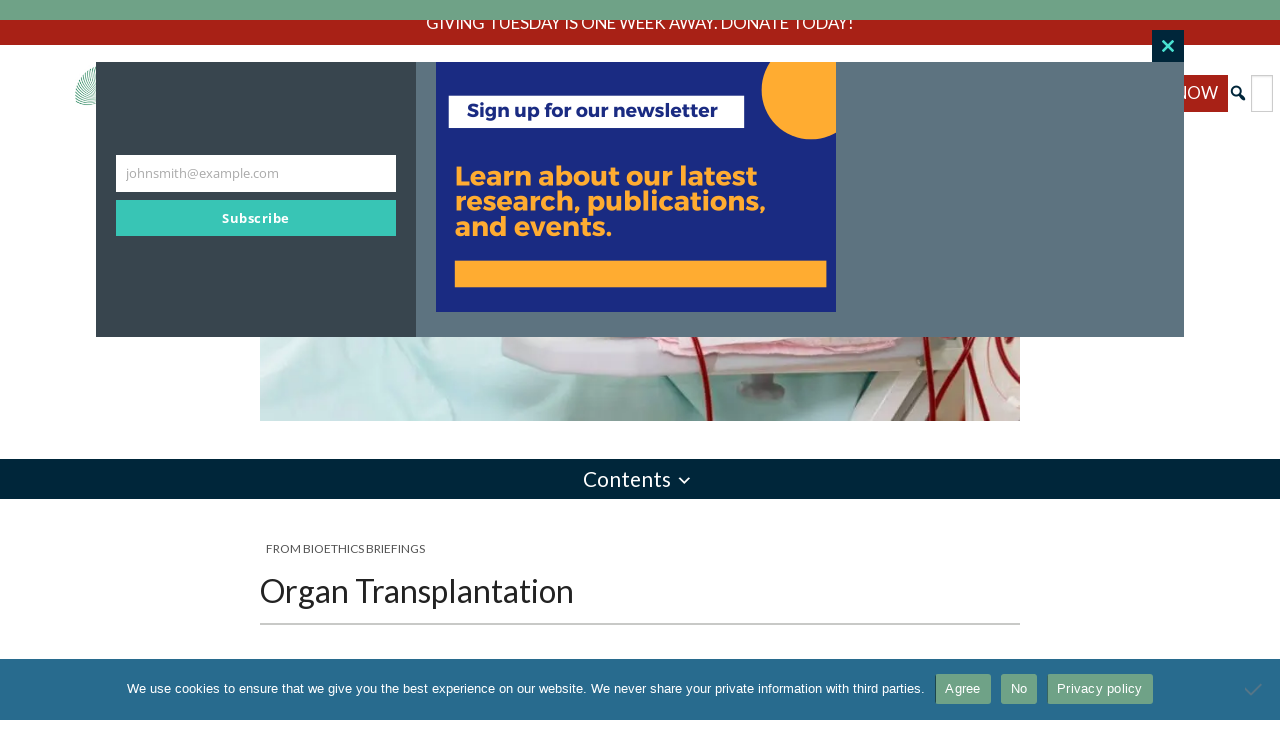

--- FILE ---
content_type: text/html; charset=UTF-8
request_url: https://www.thehastingscenter.org/briefingbook/organ-transplantation/
body_size: 31914
content:
 <!doctype html>
<html lang="en-US">
<head>
	<meta charset="UTF-8">
	<meta name="viewport" content="width=device-width, initial-scale=1">
	<link rel="profile" href="https://gmpg.org/xfn/11">

	<meta name='robots' content='index, follow, max-image-preview:large, max-snippet:-1, max-video-preview:-1' />
	<style>img:is([sizes="auto" i], [sizes^="auto," i]) { contain-intrinsic-size: 3000px 1500px }</style>
	
<!-- Google Tag Manager for WordPress by gtm4wp.com -->
<script data-cfasync="false" data-pagespeed-no-defer>
	var gtm4wp_datalayer_name = "dataLayer";
	var dataLayer = dataLayer || [];
</script>
<!-- End Google Tag Manager for WordPress by gtm4wp.com -->
	<!-- This site is optimized with the Yoast SEO Premium plugin v26.3 (Yoast SEO v26.4) - https://yoast.com/wordpress/plugins/seo/ -->
	<title>Organ Transplantation - The Hastings Center for Bioethics</title>
	<link rel="canonical" href="https://www.thehastingscenter.org/briefingbook/organ-transplantation/" />
	<meta property="og:locale" content="en_US" />
	<meta property="og:type" content="article" />
	<meta property="og:title" content="Organ Transplantation" />
	<meta property="og:description" content="Framing the Issue Every day about 17 people in the United States die waiting for organ transplants. The deaths are especially tragic since many might be" />
	<meta property="og:url" content="https://www.thehastingscenter.org/briefingbook/organ-transplantation/" />
	<meta property="og:site_name" content="The Hastings Center for Bioethics" />
	<meta property="article:publisher" content="https://www.facebook.com/hastingscenter" />
	<meta property="article:modified_time" content="2023-08-01T19:43:15+00:00" />
	<meta property="og:image" content="https://www.thehastingscenter.org/wp-content/uploads/dialysis.jpg" />
	<meta property="og:image:width" content="1300" />
	<meta property="og:image:height" content="450" />
	<meta property="og:image:type" content="image/jpeg" />
	<meta name="twitter:card" content="summary_large_image" />
	<meta name="twitter:site" content="@hastingscenter" />
	<meta name="twitter:label1" content="Est. reading time" />
	<meta name="twitter:data1" content="14 minutes" />
	<script type="application/ld+json" class="yoast-schema-graph">{"@context":"https://schema.org","@graph":[{"@type":"WebPage","@id":"https://www.thehastingscenter.org/briefingbook/organ-transplantation/","url":"https://www.thehastingscenter.org/briefingbook/organ-transplantation/","name":"Organ Transplantation - The Hastings Center for Bioethics","isPartOf":{"@id":"https://www.thehastingscenter.org/#website"},"primaryImageOfPage":{"@id":"https://www.thehastingscenter.org/briefingbook/organ-transplantation/#primaryimage"},"image":{"@id":"https://www.thehastingscenter.org/briefingbook/organ-transplantation/#primaryimage"},"thumbnailUrl":"https://www.thehastingscenter.org/wp-content/uploads/dialysis.jpg","datePublished":"2022-06-07T16:02:02+00:00","dateModified":"2023-08-01T19:43:15+00:00","breadcrumb":{"@id":"https://www.thehastingscenter.org/briefingbook/organ-transplantation/#breadcrumb"},"inLanguage":"en-US","potentialAction":[{"@type":"ReadAction","target":["https://www.thehastingscenter.org/briefingbook/organ-transplantation/"]}]},{"@type":"ImageObject","inLanguage":"en-US","@id":"https://www.thehastingscenter.org/briefingbook/organ-transplantation/#primaryimage","url":"https://www.thehastingscenter.org/wp-content/uploads/dialysis.jpg","contentUrl":"https://www.thehastingscenter.org/wp-content/uploads/dialysis.jpg","width":1300,"height":450},{"@type":"BreadcrumbList","@id":"https://www.thehastingscenter.org/briefingbook/organ-transplantation/#breadcrumb","itemListElement":[{"@type":"ListItem","position":1,"name":"Home","item":"https://www.thehastingscenter.org/"},{"@type":"ListItem","position":2,"name":"Organ Transplantation"}]},{"@type":"WebSite","@id":"https://www.thehastingscenter.org/#website","url":"https://www.thehastingscenter.org/","name":"The Hastings Center for Bioethics","description":"Advancing Responsible Health, Science, and Technology","publisher":{"@id":"https://www.thehastingscenter.org/#organization"},"alternateName":"Hastings Center","potentialAction":[{"@type":"SearchAction","target":{"@type":"EntryPoint","urlTemplate":"https://www.thehastingscenter.org/?s={search_term_string}"},"query-input":{"@type":"PropertyValueSpecification","valueRequired":true,"valueName":"search_term_string"}}],"inLanguage":"en-US"},{"@type":"Organization","@id":"https://www.thehastingscenter.org/#organization","name":"The Hastings Center for Bioethics","alternateName":"Hastings Center","url":"https://www.thehastingscenter.org/","logo":{"@type":"ImageObject","inLanguage":"en-US","@id":"https://www.thehastingscenter.org/#/schema/logo/image/","url":"https://www.thehastingscenter.org/wp-content/uploads/hastings-new-logo-yoast-2.jpg","contentUrl":"https://www.thehastingscenter.org/wp-content/uploads/hastings-new-logo-yoast-2.jpg","width":696,"height":696,"caption":"The Hastings Center for Bioethics"},"image":{"@id":"https://www.thehastingscenter.org/#/schema/logo/image/"},"sameAs":["https://www.facebook.com/hastingscenter","https://x.com/hastingscenter","https://www.instagram.com/thehastingscenter/?hl=en","https://www.linkedin.com/company/the-hastings-center","https://www.youtube.com/user/hastingscenter"]}]}</script>
	<!-- / Yoast SEO Premium plugin. -->


<link rel='dns-prefetch' href='//www.google.com' />
<link rel='dns-prefetch' href='//use.fontawesome.com' />
<link rel="alternate" type="application/rss+xml" title="The Hastings Center for Bioethics &raquo; Feed" href="https://www.thehastingscenter.org/feed/" />
<link rel="alternate" type="application/rss+xml" title="The Hastings Center for Bioethics &raquo; Comments Feed" href="https://www.thehastingscenter.org/comments/feed/" />
<link rel="alternate" type="text/calendar" title="The Hastings Center for Bioethics &raquo; iCal Feed" href="https://www.thehastingscenter.org/hastings-center-events/?ical=1" />
		<style>
			.lazyload,
			.lazyloading {
				max-width: 100%;
			}
		</style>
		<script>
window._wpemojiSettings = {"baseUrl":"https:\/\/s.w.org\/images\/core\/emoji\/16.0.1\/72x72\/","ext":".png","svgUrl":"https:\/\/s.w.org\/images\/core\/emoji\/16.0.1\/svg\/","svgExt":".svg","source":{"concatemoji":"https:\/\/www.thehastingscenter.org\/wp-includes\/js\/wp-emoji-release.min.js"}};
/*! This file is auto-generated */
!function(s,n){var o,i,e;function c(e){try{var t={supportTests:e,timestamp:(new Date).valueOf()};sessionStorage.setItem(o,JSON.stringify(t))}catch(e){}}function p(e,t,n){e.clearRect(0,0,e.canvas.width,e.canvas.height),e.fillText(t,0,0);var t=new Uint32Array(e.getImageData(0,0,e.canvas.width,e.canvas.height).data),a=(e.clearRect(0,0,e.canvas.width,e.canvas.height),e.fillText(n,0,0),new Uint32Array(e.getImageData(0,0,e.canvas.width,e.canvas.height).data));return t.every(function(e,t){return e===a[t]})}function u(e,t){e.clearRect(0,0,e.canvas.width,e.canvas.height),e.fillText(t,0,0);for(var n=e.getImageData(16,16,1,1),a=0;a<n.data.length;a++)if(0!==n.data[a])return!1;return!0}function f(e,t,n,a){switch(t){case"flag":return n(e,"\ud83c\udff3\ufe0f\u200d\u26a7\ufe0f","\ud83c\udff3\ufe0f\u200b\u26a7\ufe0f")?!1:!n(e,"\ud83c\udde8\ud83c\uddf6","\ud83c\udde8\u200b\ud83c\uddf6")&&!n(e,"\ud83c\udff4\udb40\udc67\udb40\udc62\udb40\udc65\udb40\udc6e\udb40\udc67\udb40\udc7f","\ud83c\udff4\u200b\udb40\udc67\u200b\udb40\udc62\u200b\udb40\udc65\u200b\udb40\udc6e\u200b\udb40\udc67\u200b\udb40\udc7f");case"emoji":return!a(e,"\ud83e\udedf")}return!1}function g(e,t,n,a){var r="undefined"!=typeof WorkerGlobalScope&&self instanceof WorkerGlobalScope?new OffscreenCanvas(300,150):s.createElement("canvas"),o=r.getContext("2d",{willReadFrequently:!0}),i=(o.textBaseline="top",o.font="600 32px Arial",{});return e.forEach(function(e){i[e]=t(o,e,n,a)}),i}function t(e){var t=s.createElement("script");t.src=e,t.defer=!0,s.head.appendChild(t)}"undefined"!=typeof Promise&&(o="wpEmojiSettingsSupports",i=["flag","emoji"],n.supports={everything:!0,everythingExceptFlag:!0},e=new Promise(function(e){s.addEventListener("DOMContentLoaded",e,{once:!0})}),new Promise(function(t){var n=function(){try{var e=JSON.parse(sessionStorage.getItem(o));if("object"==typeof e&&"number"==typeof e.timestamp&&(new Date).valueOf()<e.timestamp+604800&&"object"==typeof e.supportTests)return e.supportTests}catch(e){}return null}();if(!n){if("undefined"!=typeof Worker&&"undefined"!=typeof OffscreenCanvas&&"undefined"!=typeof URL&&URL.createObjectURL&&"undefined"!=typeof Blob)try{var e="postMessage("+g.toString()+"("+[JSON.stringify(i),f.toString(),p.toString(),u.toString()].join(",")+"));",a=new Blob([e],{type:"text/javascript"}),r=new Worker(URL.createObjectURL(a),{name:"wpTestEmojiSupports"});return void(r.onmessage=function(e){c(n=e.data),r.terminate(),t(n)})}catch(e){}c(n=g(i,f,p,u))}t(n)}).then(function(e){for(var t in e)n.supports[t]=e[t],n.supports.everything=n.supports.everything&&n.supports[t],"flag"!==t&&(n.supports.everythingExceptFlag=n.supports.everythingExceptFlag&&n.supports[t]);n.supports.everythingExceptFlag=n.supports.everythingExceptFlag&&!n.supports.flag,n.DOMReady=!1,n.readyCallback=function(){n.DOMReady=!0}}).then(function(){return e}).then(function(){var e;n.supports.everything||(n.readyCallback(),(e=n.source||{}).concatemoji?t(e.concatemoji):e.wpemoji&&e.twemoji&&(t(e.twemoji),t(e.wpemoji)))}))}((window,document),window._wpemojiSettings);
</script>
<style id='wp-emoji-styles-inline-css'>

	img.wp-smiley, img.emoji {
		display: inline !important;
		border: none !important;
		box-shadow: none !important;
		height: 1em !important;
		width: 1em !important;
		margin: 0 0.07em !important;
		vertical-align: -0.1em !important;
		background: none !important;
		padding: 0 !important;
	}
</style>
<link rel='stylesheet' id='wp-block-library-css' href='https://www.thehastingscenter.org/wp-includes/css/dist/block-library/style.min.css' media='all' />
<style id='classic-theme-styles-inline-css'>
/*! This file is auto-generated */
.wp-block-button__link{color:#fff;background-color:#32373c;border-radius:9999px;box-shadow:none;text-decoration:none;padding:calc(.667em + 2px) calc(1.333em + 2px);font-size:1.125em}.wp-block-file__button{background:#32373c;color:#fff;text-decoration:none}
</style>
<style id='font-awesome-svg-styles-default-inline-css'>
.svg-inline--fa {
  display: inline-block;
  height: 1em;
  overflow: visible;
  vertical-align: -.125em;
}
</style>
<link rel='stylesheet' id='font-awesome-svg-styles-css' href='https://www.thehastingscenter.org/wp-content/uploads/font-awesome/v6.7.1/css/svg-with-js.css' media='all' />
<style id='font-awesome-svg-styles-inline-css'>
   .wp-block-font-awesome-icon svg::before,
   .wp-rich-text-font-awesome-icon svg::before {content: unset;}
</style>
<style id='global-styles-inline-css'>
:root{--wp--preset--aspect-ratio--square: 1;--wp--preset--aspect-ratio--4-3: 4/3;--wp--preset--aspect-ratio--3-4: 3/4;--wp--preset--aspect-ratio--3-2: 3/2;--wp--preset--aspect-ratio--2-3: 2/3;--wp--preset--aspect-ratio--16-9: 16/9;--wp--preset--aspect-ratio--9-16: 9/16;--wp--preset--color--black: #000000;--wp--preset--color--cyan-bluish-gray: #abb8c3;--wp--preset--color--white: #ffffff;--wp--preset--color--pale-pink: #f78da7;--wp--preset--color--vivid-red: #cf2e2e;--wp--preset--color--luminous-vivid-orange: #ff6900;--wp--preset--color--luminous-vivid-amber: #fcb900;--wp--preset--color--light-green-cyan: #7bdcb5;--wp--preset--color--vivid-green-cyan: #00d084;--wp--preset--color--pale-cyan-blue: #8ed1fc;--wp--preset--color--vivid-cyan-blue: #0693e3;--wp--preset--color--vivid-purple: #9b51e0;--wp--preset--color--green: #6FA287;--wp--preset--color--navy: #00263a;--wp--preset--color--medium-blue: #286b8e;--wp--preset--color--light-gray: #eaeaea;--wp--preset--color--dark-gray: #535353;--wp--preset--color--red: #a82116;--wp--preset--gradient--vivid-cyan-blue-to-vivid-purple: linear-gradient(135deg,rgba(6,147,227,1) 0%,rgb(155,81,224) 100%);--wp--preset--gradient--light-green-cyan-to-vivid-green-cyan: linear-gradient(135deg,rgb(122,220,180) 0%,rgb(0,208,130) 100%);--wp--preset--gradient--luminous-vivid-amber-to-luminous-vivid-orange: linear-gradient(135deg,rgba(252,185,0,1) 0%,rgba(255,105,0,1) 100%);--wp--preset--gradient--luminous-vivid-orange-to-vivid-red: linear-gradient(135deg,rgba(255,105,0,1) 0%,rgb(207,46,46) 100%);--wp--preset--gradient--very-light-gray-to-cyan-bluish-gray: linear-gradient(135deg,rgb(238,238,238) 0%,rgb(169,184,195) 100%);--wp--preset--gradient--cool-to-warm-spectrum: linear-gradient(135deg,rgb(74,234,220) 0%,rgb(151,120,209) 20%,rgb(207,42,186) 40%,rgb(238,44,130) 60%,rgb(251,105,98) 80%,rgb(254,248,76) 100%);--wp--preset--gradient--blush-light-purple: linear-gradient(135deg,rgb(255,206,236) 0%,rgb(152,150,240) 100%);--wp--preset--gradient--blush-bordeaux: linear-gradient(135deg,rgb(254,205,165) 0%,rgb(254,45,45) 50%,rgb(107,0,62) 100%);--wp--preset--gradient--luminous-dusk: linear-gradient(135deg,rgb(255,203,112) 0%,rgb(199,81,192) 50%,rgb(65,88,208) 100%);--wp--preset--gradient--pale-ocean: linear-gradient(135deg,rgb(255,245,203) 0%,rgb(182,227,212) 50%,rgb(51,167,181) 100%);--wp--preset--gradient--electric-grass: linear-gradient(135deg,rgb(202,248,128) 0%,rgb(113,206,126) 100%);--wp--preset--gradient--midnight: linear-gradient(135deg,rgb(2,3,129) 0%,rgb(40,116,252) 100%);--wp--preset--font-size--small: 13px;--wp--preset--font-size--medium: 20px;--wp--preset--font-size--large: 36px;--wp--preset--font-size--x-large: 42px;--wp--preset--spacing--20: 0.44rem;--wp--preset--spacing--30: 0.67rem;--wp--preset--spacing--40: 1rem;--wp--preset--spacing--50: 1.5rem;--wp--preset--spacing--60: 2.25rem;--wp--preset--spacing--70: 3.38rem;--wp--preset--spacing--80: 5.06rem;--wp--preset--shadow--natural: 6px 6px 9px rgba(0, 0, 0, 0.2);--wp--preset--shadow--deep: 12px 12px 50px rgba(0, 0, 0, 0.4);--wp--preset--shadow--sharp: 6px 6px 0px rgba(0, 0, 0, 0.2);--wp--preset--shadow--outlined: 6px 6px 0px -3px rgba(255, 255, 255, 1), 6px 6px rgba(0, 0, 0, 1);--wp--preset--shadow--crisp: 6px 6px 0px rgba(0, 0, 0, 1);}:where(.is-layout-flex){gap: 0.5em;}:where(.is-layout-grid){gap: 0.5em;}body .is-layout-flex{display: flex;}.is-layout-flex{flex-wrap: wrap;align-items: center;}.is-layout-flex > :is(*, div){margin: 0;}body .is-layout-grid{display: grid;}.is-layout-grid > :is(*, div){margin: 0;}:where(.wp-block-columns.is-layout-flex){gap: 2em;}:where(.wp-block-columns.is-layout-grid){gap: 2em;}:where(.wp-block-post-template.is-layout-flex){gap: 1.25em;}:where(.wp-block-post-template.is-layout-grid){gap: 1.25em;}.has-black-color{color: var(--wp--preset--color--black) !important;}.has-cyan-bluish-gray-color{color: var(--wp--preset--color--cyan-bluish-gray) !important;}.has-white-color{color: var(--wp--preset--color--white) !important;}.has-pale-pink-color{color: var(--wp--preset--color--pale-pink) !important;}.has-vivid-red-color{color: var(--wp--preset--color--vivid-red) !important;}.has-luminous-vivid-orange-color{color: var(--wp--preset--color--luminous-vivid-orange) !important;}.has-luminous-vivid-amber-color{color: var(--wp--preset--color--luminous-vivid-amber) !important;}.has-light-green-cyan-color{color: var(--wp--preset--color--light-green-cyan) !important;}.has-vivid-green-cyan-color{color: var(--wp--preset--color--vivid-green-cyan) !important;}.has-pale-cyan-blue-color{color: var(--wp--preset--color--pale-cyan-blue) !important;}.has-vivid-cyan-blue-color{color: var(--wp--preset--color--vivid-cyan-blue) !important;}.has-vivid-purple-color{color: var(--wp--preset--color--vivid-purple) !important;}.has-black-background-color{background-color: var(--wp--preset--color--black) !important;}.has-cyan-bluish-gray-background-color{background-color: var(--wp--preset--color--cyan-bluish-gray) !important;}.has-white-background-color{background-color: var(--wp--preset--color--white) !important;}.has-pale-pink-background-color{background-color: var(--wp--preset--color--pale-pink) !important;}.has-vivid-red-background-color{background-color: var(--wp--preset--color--vivid-red) !important;}.has-luminous-vivid-orange-background-color{background-color: var(--wp--preset--color--luminous-vivid-orange) !important;}.has-luminous-vivid-amber-background-color{background-color: var(--wp--preset--color--luminous-vivid-amber) !important;}.has-light-green-cyan-background-color{background-color: var(--wp--preset--color--light-green-cyan) !important;}.has-vivid-green-cyan-background-color{background-color: var(--wp--preset--color--vivid-green-cyan) !important;}.has-pale-cyan-blue-background-color{background-color: var(--wp--preset--color--pale-cyan-blue) !important;}.has-vivid-cyan-blue-background-color{background-color: var(--wp--preset--color--vivid-cyan-blue) !important;}.has-vivid-purple-background-color{background-color: var(--wp--preset--color--vivid-purple) !important;}.has-black-border-color{border-color: var(--wp--preset--color--black) !important;}.has-cyan-bluish-gray-border-color{border-color: var(--wp--preset--color--cyan-bluish-gray) !important;}.has-white-border-color{border-color: var(--wp--preset--color--white) !important;}.has-pale-pink-border-color{border-color: var(--wp--preset--color--pale-pink) !important;}.has-vivid-red-border-color{border-color: var(--wp--preset--color--vivid-red) !important;}.has-luminous-vivid-orange-border-color{border-color: var(--wp--preset--color--luminous-vivid-orange) !important;}.has-luminous-vivid-amber-border-color{border-color: var(--wp--preset--color--luminous-vivid-amber) !important;}.has-light-green-cyan-border-color{border-color: var(--wp--preset--color--light-green-cyan) !important;}.has-vivid-green-cyan-border-color{border-color: var(--wp--preset--color--vivid-green-cyan) !important;}.has-pale-cyan-blue-border-color{border-color: var(--wp--preset--color--pale-cyan-blue) !important;}.has-vivid-cyan-blue-border-color{border-color: var(--wp--preset--color--vivid-cyan-blue) !important;}.has-vivid-purple-border-color{border-color: var(--wp--preset--color--vivid-purple) !important;}.has-vivid-cyan-blue-to-vivid-purple-gradient-background{background: var(--wp--preset--gradient--vivid-cyan-blue-to-vivid-purple) !important;}.has-light-green-cyan-to-vivid-green-cyan-gradient-background{background: var(--wp--preset--gradient--light-green-cyan-to-vivid-green-cyan) !important;}.has-luminous-vivid-amber-to-luminous-vivid-orange-gradient-background{background: var(--wp--preset--gradient--luminous-vivid-amber-to-luminous-vivid-orange) !important;}.has-luminous-vivid-orange-to-vivid-red-gradient-background{background: var(--wp--preset--gradient--luminous-vivid-orange-to-vivid-red) !important;}.has-very-light-gray-to-cyan-bluish-gray-gradient-background{background: var(--wp--preset--gradient--very-light-gray-to-cyan-bluish-gray) !important;}.has-cool-to-warm-spectrum-gradient-background{background: var(--wp--preset--gradient--cool-to-warm-spectrum) !important;}.has-blush-light-purple-gradient-background{background: var(--wp--preset--gradient--blush-light-purple) !important;}.has-blush-bordeaux-gradient-background{background: var(--wp--preset--gradient--blush-bordeaux) !important;}.has-luminous-dusk-gradient-background{background: var(--wp--preset--gradient--luminous-dusk) !important;}.has-pale-ocean-gradient-background{background: var(--wp--preset--gradient--pale-ocean) !important;}.has-electric-grass-gradient-background{background: var(--wp--preset--gradient--electric-grass) !important;}.has-midnight-gradient-background{background: var(--wp--preset--gradient--midnight) !important;}.has-small-font-size{font-size: var(--wp--preset--font-size--small) !important;}.has-medium-font-size{font-size: var(--wp--preset--font-size--medium) !important;}.has-large-font-size{font-size: var(--wp--preset--font-size--large) !important;}.has-x-large-font-size{font-size: var(--wp--preset--font-size--x-large) !important;}
:where(.wp-block-post-template.is-layout-flex){gap: 1.25em;}:where(.wp-block-post-template.is-layout-grid){gap: 1.25em;}
:where(.wp-block-columns.is-layout-flex){gap: 2em;}:where(.wp-block-columns.is-layout-grid){gap: 2em;}
:root :where(.wp-block-pullquote){font-size: 1.5em;line-height: 1.6;}
</style>
<link rel='stylesheet' id='cookie-notice-front-css' href='https://www.thehastingscenter.org/wp-content/plugins/cookie-notice/css/front.min.css' media='all' />
<link rel='stylesheet' id='wp-components-css' href='https://www.thehastingscenter.org/wp-includes/css/dist/components/style.min.css' media='all' />
<link rel='stylesheet' id='godaddy-styles-css' href='https://www.thehastingscenter.org/wp-content/plugins/coblocks/includes/Dependencies/GoDaddy/Styles/build/latest.css' media='all' />
<link rel='stylesheet' id='the-hastings-center-2022-style-css' href='https://www.thehastingscenter.org/wp-content/themes/the-hastings-center-2022/style.css' media='all' />
<link rel='stylesheet' id='dashicons-css' href='https://www.thehastingscenter.org/wp-includes/css/dashicons.min.css' media='all' />
<link rel='stylesheet' id='hc-lightslider-css-css' href='https://www.thehastingscenter.org/wp-content/themes/the-hastings-center-2022/js/ls/lightslider.css' media='all' />
<script id="cookie-notice-front-js-before">
var cnArgs = {"ajaxUrl":"https:\/\/www.thehastingscenter.org\/wp-admin\/admin-ajax.php","nonce":"ce54e415ae","hideEffect":"fade","position":"bottom","onScroll":false,"onScrollOffset":100,"onClick":false,"cookieName":"cookie_notice_accepted","cookieTime":2592000,"cookieTimeRejected":2592000,"globalCookie":false,"redirection":false,"cache":false,"revokeCookies":false,"revokeCookiesOpt":"automatic"};
</script>
<script src="https://www.thehastingscenter.org/wp-content/plugins/cookie-notice/js/front.min.js" id="cookie-notice-front-js"></script>
<script src="https://www.thehastingscenter.org/wp-includes/js/jquery/jquery.min.js" id="jquery-core-js"></script>
<script src="https://www.thehastingscenter.org/wp-includes/js/jquery/jquery-migrate.min.js" id="jquery-migrate-js"></script>
<script id="font-awesome-official-js-before">
FontAwesomeConfig = { searchPseudoElements: true };
</script>
<script defer crossorigin="anonymous" integrity="sha384-rxRGDl9CoH4u0AIeVyasIKlE45FVz6H2qXIl+fmc+3ImJn0CvfCseru5J4PALGH/" src="https://use.fontawesome.com/releases/v6.7.1/js/all.js" id="font-awesome-official-js"></script>
<script defer crossorigin="anonymous" integrity="sha384-T50+nl9L/K0z0g6gcb6R2hZ5tAPG1aKeU6jdPm1QMnbFY2gTJrjoTWY4lmAQdGJ4" src="https://use.fontawesome.com/releases/v6.7.1/js/v4-shims.js" id="font-awesome-official-v4shim-js"></script>
<link rel="https://api.w.org/" href="https://www.thehastingscenter.org/wp-json/" /><link rel="alternate" title="JSON" type="application/json" href="https://www.thehastingscenter.org/wp-json/wp/v2/briefingbook/729" /><link rel="EditURI" type="application/rsd+xml" title="RSD" href="https://www.thehastingscenter.org/xmlrpc.php?rsd" />
<link rel='shortlink' href='https://www.thehastingscenter.org/?p=729' />
<link rel="alternate" title="oEmbed (JSON)" type="application/json+oembed" href="https://www.thehastingscenter.org/wp-json/oembed/1.0/embed?url=https%3A%2F%2Fwww.thehastingscenter.org%2Fbriefingbook%2Forgan-transplantation%2F" />
<link rel="alternate" title="oEmbed (XML)" type="text/xml+oembed" href="https://www.thehastingscenter.org/wp-json/oembed/1.0/embed?url=https%3A%2F%2Fwww.thehastingscenter.org%2Fbriefingbook%2Forgan-transplantation%2F&#038;format=xml" />
<meta name="tec-api-version" content="v1"><meta name="tec-api-origin" content="https://www.thehastingscenter.org"><link rel="alternate" href="https://www.thehastingscenter.org/wp-json/tribe/events/v1/" />
<!-- Google Tag Manager for WordPress by gtm4wp.com -->
<!-- GTM Container placement set to manual -->
<script data-cfasync="false" data-pagespeed-no-defer>
	var dataLayer_content = {"pagePostType":"briefingbook","pagePostType2":"single-briefingbook","pagePostAuthor":"Ben Wills"};
	dataLayer.push( dataLayer_content );
</script>
<script data-cfasync="false" data-pagespeed-no-defer>
(function(w,d,s,l,i){w[l]=w[l]||[];w[l].push({'gtm.start':
new Date().getTime(),event:'gtm.js'});var f=d.getElementsByTagName(s)[0],
j=d.createElement(s),dl=l!='dataLayer'?'&l='+l:'';j.async=true;j.src=
'//www.googletagmanager.com/gtm.js?id='+i+dl;f.parentNode.insertBefore(j,f);
})(window,document,'script','dataLayer','GTM-T24S9D65');
</script>
<!-- End Google Tag Manager for WordPress by gtm4wp.com -->		<script>
			document.documentElement.className = document.documentElement.className.replace('no-js', 'js');
		</script>
				<style>
			.no-js img.lazyload {
				display: none;
			}

			figure.wp-block-image img.lazyloading {
				min-width: 150px;
			}

			.lazyload,
			.lazyloading {
				--smush-placeholder-width: 100px;
				--smush-placeholder-aspect-ratio: 1/1;
				width: var(--smush-image-width, var(--smush-placeholder-width)) !important;
				aspect-ratio: var(--smush-image-aspect-ratio, var(--smush-placeholder-aspect-ratio)) !important;
			}

						.lazyload, .lazyloading {
				opacity: 0;
			}

			.lazyloaded {
				opacity: 1;
				transition: opacity 400ms;
				transition-delay: 0ms;
			}

					</style>
					<link rel="preload" href="https://www.thehastingscenter.org/wp-content/plugins/hustle/assets/hustle-ui/fonts/hustle-icons-font.woff2" as="font" type="font/woff2" crossorigin>
		<style id="hustle-module-11-0-styles" class="hustle-module-styles hustle-module-styles-11">@media screen and (min-width: 783px) {.hustle-ui:not(.hustle-size--small).module_id_11 .hustle-popup-content {max-width: 600px;max-height: 600px;max-height: 600px;overflow-y: auto;}}@media screen and (min-width: 783px) {.hustle-ui:not(.hustle-size--small).module_id_11 .hustle-popup-content .hustle-layout {max-height: calc(600px - 30px);}} .hustle-ui.module_id_11  {padding-right: 10px;padding-left: 10px;}.hustle-ui.module_id_11  .hustle-popup-content .hustle-info,.hustle-ui.module_id_11  .hustle-popup-content .hustle-optin {padding-top: 10px;padding-bottom: 10px;}@media screen and (min-width: 783px) {.hustle-ui:not(.hustle-size--small).module_id_11  {padding-right: 10px;padding-left: 10px;}.hustle-ui:not(.hustle-size--small).module_id_11  .hustle-popup-content .hustle-info,.hustle-ui:not(.hustle-size--small).module_id_11  .hustle-popup-content .hustle-optin {padding-top: 10px;padding-bottom: 10px;}} .hustle-ui.module_id_11 .hustle-layout .hustle-layout-body {margin: 0px 0px 0px 0px;padding: 0px 0px 0px 0px;border-width: 0px 0px 0px 0px;border-style: solid;border-color: #DADADA;border-radius: 0px 0px 0px 0px;overflow: hidden;background-color: #6FA287;-moz-box-shadow: 0px 0px 0px 0px rgba(0,0,0,0.4);-webkit-box-shadow: 0px 0px 0px 0px rgba(0,0,0,0.4);box-shadow: 0px 0px 0px 0px rgba(0,0,0,0.4);}@media screen and (min-width: 783px) {.hustle-ui:not(.hustle-size--small).module_id_11 .hustle-layout .hustle-layout-body {margin: 0px 0px 0px 0px;padding: 0px 0px 0px 0px;border-width: 0px 0px 0px 0px;border-style: solid;border-radius: 0px 0px 0px 0px;-moz-box-shadow: 0px 0px 0px 0px rgba(0,0,0,0.4);-webkit-box-shadow: 0px 0px 0px 0px rgba(0,0,0,0.4);box-shadow: 0px 0px 0px 0px rgba(0,0,0,0.4);}} .hustle-ui.module_id_11 .hustle-layout .hustle-layout-content {padding: 0px 0px 0px 0px;border-width: 0px 0px 0px 0px;border-style: solid;border-radius: 0px 0px 0px 0px;border-color: rgba(0,0,0,0);background-color: rgba(0,0,0,0);-moz-box-shadow: 0px 0px 0px 0px rgba(0,0,0,0);-webkit-box-shadow: 0px 0px 0px 0px rgba(0,0,0,0);box-shadow: 0px 0px 0px 0px rgba(0,0,0,0);}.hustle-ui.module_id_11 .hustle-main-wrapper {position: relative;padding:32px 0 0;}@media screen and (min-width: 783px) {.hustle-ui:not(.hustle-size--small).module_id_11 .hustle-layout .hustle-layout-content {padding: 0px 0px 0px 0px;border-width: 0px 0px 0px 0px;border-style: solid;border-radius: 0px 0px 0px 0px;-moz-box-shadow: 0px 0px 0px 0px rgba(0,0,0,0);-webkit-box-shadow: 0px 0px 0px 0px rgba(0,0,0,0);box-shadow: 0px 0px 0px 0px rgba(0,0,0,0);}}@media screen and (min-width: 783px) {.hustle-ui:not(.hustle-size--small).module_id_11 .hustle-main-wrapper {padding:32px 0 0;}}  .hustle-ui.module_id_11 .hustle-layout .hustle-content {margin: 0px 0px 0px 0px;padding: 10px 10px 10px 10px;border-width: 0px 0px 0px 0px;border-style: solid;border-radius: 0px 0px 0px 0px;border-color: rgba(0,0,0,0);background-color: rgba(0,0,0,0);-moz-box-shadow: 0px 0px 0px 0px rgba(0,0,0,0);-webkit-box-shadow: 0px 0px 0px 0px rgba(0,0,0,0);box-shadow: 0px 0px 0px 0px rgba(0,0,0,0);}.hustle-ui.module_id_11 .hustle-layout .hustle-content .hustle-content-wrap {padding: 10px 0 10px 0;}@media screen and (min-width: 783px) {.hustle-ui:not(.hustle-size--small).module_id_11 .hustle-layout .hustle-content {margin: 0px 0px 0px 0px;padding: 20px 20px 20px 20px;border-width: 0px 0px 0px 0px;border-style: solid;border-radius: 0px 0px 0px 0px;-moz-box-shadow: 0px 0px 0px 0px rgba(0,0,0,0);-webkit-box-shadow: 0px 0px 0px 0px rgba(0,0,0,0);box-shadow: 0px 0px 0px 0px rgba(0,0,0,0);}.hustle-ui:not(.hustle-size--small).module_id_11 .hustle-layout .hustle-content .hustle-content-wrap {padding: 20px 0 20px 0;}} .hustle-ui.module_id_11 .hustle-layout .hustle-title {display: block;margin: 0px 0px 0px 0px;padding: 0px 0px 0px 0px;border-width: 0px 0px 0px 0px;border-style: solid;border-color: rgba(0,0,0,0);border-radius: 0px 0px 0px 0px;background-color: rgba(0,0,0,0);box-shadow: 0px 0px 0px 0px rgba(0,0,0,0);-moz-box-shadow: 0px 0px 0px 0px rgba(0,0,0,0);-webkit-box-shadow: 0px 0px 0px 0px rgba(0,0,0,0);color: #FFFFFF;font: 700 20px/27px Open Sans;font-style: normal;letter-spacing: 0px;text-transform: none;text-decoration: none;text-align: left;}@media screen and (min-width: 783px) {.hustle-ui:not(.hustle-size--small).module_id_11 .hustle-layout .hustle-title {margin: 0px 0px 0px 0px;padding: 0px 0px 0px 0px;border-width: 0px 0px 0px 0px;border-style: solid;border-radius: 0px 0px 0px 0px;box-shadow: 0px 0px 0px 0px rgba(0,0,0,0);-moz-box-shadow: 0px 0px 0px 0px rgba(0,0,0,0);-webkit-box-shadow: 0px 0px 0px 0px rgba(0,0,0,0);font: 700 20px/27px Open Sans;font-style: normal;letter-spacing: 0px;text-transform: none;text-decoration: none;text-align: left;}} .hustle-ui.module_id_11 .hustle-layout .hustle-subtitle {display: block;margin: 10px 0px 0px 0px;padding: 0px 0px 0px 0px;border-width: 0px 0px 0px 0px;border-style: solid;border-color: rgba(0,0,0,0);border-radius: 0px 0px 0px 0px;background-color: rgba(0,0,0,0);box-shadow: 0px 0px 0px 0px rgba(0,0,0,0);-moz-box-shadow: 0px 0px 0px 0px rgba(0,0,0,0);-webkit-box-shadow: 0px 0px 0px 0px rgba(0,0,0,0);color: #FFFFFF;font: 700 14px/18px Open Sans;font-style: normal;letter-spacing: 0px;text-transform: none;text-decoration: none;text-align: left;}@media screen and (min-width: 783px) {.hustle-ui:not(.hustle-size--small).module_id_11 .hustle-layout .hustle-subtitle {margin: 10px 0px 0px 0px;padding: 0px 0px 0px 0px;border-width: 0px 0px 0px 0px;border-style: solid;border-radius: 0px 0px 0px 0px;box-shadow: 0px 0px 0px 0px rgba(0,0,0,0);-moz-box-shadow: 0px 0px 0px 0px rgba(0,0,0,0);-webkit-box-shadow: 0px 0px 0px 0px rgba(0,0,0,0);font: 700 14px/18px Open Sans;font-style: normal;letter-spacing: 0px;text-transform: none;text-decoration: none;text-align: left;}}button.hustle-button-close .hustle-icon-close:before {font-size: inherit;}.hustle-ui.module_id_11 button.hustle-button-close {color: #6fa287;background: transparent;border-radius: 0;position: absolute;z-index: 1;display: block;width: 32px;height: 32px;right: 0;left: auto;top: 0;bottom: auto;transform: unset;}.hustle-ui.module_id_11 button.hustle-button-close .hustle-icon-close {font-size: 12px;}.hustle-ui.module_id_11 button.hustle-button-close:hover {color: #49E2D1;}.hustle-ui.module_id_11 button.hustle-button-close:focus {color: #49E2D1;}@media screen and (min-width: 783px) {.hustle-ui:not(.hustle-size--small).module_id_11 button.hustle-button-close .hustle-icon-close {font-size: 12px;}.hustle-ui:not(.hustle-size--small).module_id_11 button.hustle-button-close {background: transparent;border-radius: 0;display: block;width: 32px;height: 32px;right: 0;left: auto;top: 0;bottom: auto;transform: unset;}}.hustle-ui.module_id_11 .hustle-popup-mask {background-color: rgba(51,51,51,0.9);} .hustle-ui.module_id_11 .hustle-layout .hustle-layout-form {margin: 0px 0px 0px 0px;padding: 10px 10px 10px 10px;border-width: 0px 0px 0px 0px;border-style: solid;border-color: rgba(0,0,0,0);border-radius: 0px 0px 0px 0px;background-color: #00263a;}@media screen and (min-width: 783px) {.hustle-ui:not(.hustle-size--small).module_id_11 .hustle-layout .hustle-layout-form {margin: 0px 0px 0px 0px;padding: 20px 20px 20px 20px;border-width: 0px 0px 0px 0px;border-style: solid;border-radius: 0px 0px 0px 0px;}}.hustle-ui.module_id_11 .hustle-form .hustle-form-fields {display: block;}.hustle-ui.module_id_11 .hustle-form .hustle-form-fields .hustle-field {margin-bottom: 1px;}.hustle-ui.module_id_11 .hustle-form .hustle-form-fields .hustle-button {width: 100%;}@media screen and (min-width: 783px) {.hustle-ui:not(.hustle-size--small).module_id_11 .hustle-form .hustle-form-fields .hustle-field {margin-bottom: 1px;}} .hustle-ui.module_id_11 .hustle-field .hustle-input {margin: 0;padding: 9px 10px 9px 10px;border-width: 0px 0px 0px 0px;border-style: solid;border-color: #B0BEC6;border-radius: 0px 0px 0px 0px;background-color: #FFFFFF;box-shadow: 0px 0px 0px 0px rgba(0,0,0,0);-moz-box-shadow: 0px 0px 0px 0px rgba(0,0,0,0);-webkit-box-shadow: 0px 0px 0px 0px rgba(0,0,0,0);color: #5D7380;font: normal 13px/18px Open Sans;font-style: normal;letter-spacing: 0px;text-transform: none;text-align: left;}.hustle-ui.module_id_11 .hustle-field .hustle-input:hover {border-color: #4F5F6B;background-color: #FFFFFF;}.hustle-ui.module_id_11 .hustle-field .hustle-input:focus {border-color: #4F5F6B;background-color: #FFFFFF;}.hustle-ui.module_id_11  .hustle-field-error.hustle-field .hustle-input {border-color: #D43858 !important;background-color: #FFFFFF !important;}.hustle-ui.module_id_11 .hustle-field .hustle-input + .hustle-input-label [class*="hustle-icon-"] {color: #AAAAAA;}.hustle-ui.module_id_11 .hustle-field .hustle-input:hover + .hustle-input-label [class*="hustle-icon-"] {color: #5D7380;}.hustle-ui.module_id_11 .hustle-field .hustle-input:focus + .hustle-input-label [class*="hustle-icon-"] {color: #5D7380;}.hustle-ui.module_id_11  .hustle-field-error.hustle-field .hustle-input + .hustle-input-label [class*="hustle-icon-"] {color: #D43858;}.hustle-ui.module_id_11 .hustle-field .hustle-input + .hustle-input-label {padding: 9px 10px 9px 10px;border-width: 0px 0px 0px 0px;border-style: solid;border-color: transparent;color: #AAAAAA;font: normal 13px/18px Open Sans;font-style: normal;letter-spacing: 0px;text-transform: none;text-align: left;}@media screen and (min-width: 783px) {.hustle-ui:not(.hustle-size--small).module_id_11 .hustle-field .hustle-input {padding: 9px 10px 9px 10px;border-width: 0px 0px 0px 0px;border-style: solid;border-radius: 0px 0px 0px 0px;box-shadow: 0px 0px 0px 0px rgba(0,0,0,0);-moz-box-shadow: 0px 0px 0px 0px rgba(0,0,0,0);-webkit-box-shadow: 0px 0px 0px 0px rgba(0,0,0,0);font: normal 13px/18px Open Sans;font-style: normal;letter-spacing: 0px;text-transform: none;text-align: left;}}@media screen and (min-width: 783px) {.hustle-ui:not(.hustle-size--small).module_id_11 .hustle-field .hustle-input + .hustle-input-label {padding: 9px 10px 9px 10px;border-width: 0px 0px 0px 0px;font: normal 13px/18px Open Sans;font-style: normal;letter-spacing: 0px;text-transform: none;text-align: left;}} .hustle-ui.module_id_11 .hustle-select2 + .select2 {box-shadow: 0px 0px 0px 0px rgba(0,0,0,0);-moz-box-shadow: 0px 0px 0px 0px rgba(0,0,0,0);-webkit-box-shadow: 0px 0px 0px 0px rgba(0,0,0,0);}.hustle-ui.module_id_11 .hustle-select2 + .select2 .select2-selection--single {margin: 0;padding: 0 10px 0 10px;border-width: 0px 0px 0px 0px;border-style: solid;border-color: #B0BEC6;border-radius: 0px 0px 0px 0px;background-color: #FFFFFF;}.hustle-ui.module_id_11 .hustle-select2 + .select2 .select2-selection--single .select2-selection__rendered {padding: 9px 0 9px 0;color: #5D7380;font: normal 13px/18px Open Sans;font-style: normal;}.hustle-ui.module_id_11 .hustle-select2 + .select2 .select2-selection--single .select2-selection__rendered .select2-selection__placeholder {color: #AAAAAA;}.hustle-ui.module_id_11 .hustle-select2 + .select2:hover .select2-selection--single {border-color: #4F5F6B;background-color: #FFFFFF;}.hustle-ui.module_id_11 .hustle-select2 + .select2.select2-container--open .select2-selection--single {border-color: #4F5F6B;background-color: #FFFFFF;}.hustle-ui.module_id_11 .hustle-select2.hustle-field-error + .select2 .select2-selection--single {border-color: #FFFFFF !important;background-color: #FFFFFF !important;}.hustle-ui.module_id_11 .hustle-select2 + .select2 + .hustle-input-label {color: #AAAAAA;font: normal 13px/18px Open Sans;font-style: normal;letter-spacing: 0px;text-transform: none;text-align: left;}.hustle-ui.module_id_11 .hustle-select2 + .select2 .select2-selection--single .select2-selection__arrow {color: #38C5B5;}.hustle-ui.module_id_11 .hustle-select2 + .select2:hover .select2-selection--single .select2-selection__arrow {color: #49E2D1;}.hustle-ui.module_id_11 .hustle-select2 + .select2.select2-container--open .select2-selection--single .select2-selection__arrow {color: #49E2D1;}.hustle-ui.module_id_11 .hustle-select2.hustle-field-error + .select2 .select2-selection--single .select2-selection__arrow {color: #D43858 !important;}@media screen and (min-width: 783px) {.hustle-ui:not(.hustle-size--small).module_id_11 .hustle-select2 + .select2 {box-shadow: 0px 0px 0px 0px rgba(0,0,0,0);-moz-box-shadow: 0px 0px 0px 0px rgba(0,0,0,0);-webkit-box-shadow: 0px 0px 0px 0px rgba(0,0,0,0);}.hustle-ui:not(.hustle-size--small).module_id_11 .hustle-select2 + .select2 .select2-selection--single {padding: 0 10px 0 10px;border-width: 0px 0px 0px 0px;border-style: solid;border-radius: 0px 0px 0px 0px;}.hustle-ui:not(.hustle-size--small).module_id_11 .hustle-select2 + .select2 .select2-selection--single .select2-selection__rendered {padding: 9px 0 9px 0;font: normal 13px/18px Open Sans;font-style: normal;letter-spacing: 0px;text-transform: none;text-align: left;}.hustle-ui:not(.hustle-size--small).module_id_11 .hustle-select2 + .select2 + .hustle-input-label {font: normal 13px/18px Open Sans;font-style: normal;letter-spacing: 0px;text-transform: none;text-align: left;}}.hustle-module-11.hustle-dropdown {background-color: #FFFFFF;}.hustle-module-11.hustle-dropdown .select2-results .select2-results__options .select2-results__option {color: #5D7380;background-color: transparent;}.hustle-module-11.hustle-dropdown .select2-results .select2-results__options .select2-results__option.select2-results__option--highlighted {color: #FFFFFF;background-color: #ADB5B7;}.hustle-module-11.hustle-dropdown .select2-results .select2-results__options .select2-results__option[aria-selected="true"] {color: #FFFFFF;background-color: #38C5B5;}.hustle-ui.module_id_11 .hustle-timepicker .ui-timepicker {background-color: #FFFFFF;}.hustle-ui.module_id_11 .hustle-timepicker .ui-timepicker .ui-timepicker-viewport a {color: #5D7380;background-color: transparent;}.hustle-ui.module_id_11 .hustle-timepicker .ui-timepicker .ui-timepicker-viewport a:hover,.hustle-ui.module_id_11 .hustle-timepicker .ui-timepicker .ui-timepicker-viewport a:focus {color: #FFFFFF;background-color: #ADB5B7;} .hustle-ui.module_id_11 .hustle-form .hustle-radio span[aria-hidden] {border-width: 0px 0px 0px 0px;border-style: solid;border-color: #B0BEC6;background-color: #FFFFFF;}.hustle-ui.module_id_11 .hustle-form .hustle-radio span:not([aria-hidden]) {color: #FFFFFF;font: normal 12px/20px Open Sans;font-style: normal;letter-spacing: 0px;text-transform: none;text-decoration: none;text-align: left;}.hustle-ui.module_id_11 .hustle-form .hustle-radio input:checked + span[aria-hidden] {border-color: #4F5F6B;background-color: #FFFFFF;}.hustle-ui.module_id_11 .hustle-form .hustle-radio input:checked + span[aria-hidden]:before {background-color: #38C5B5;}@media screen and (min-width: 783px) {.hustle-ui:not(.hustle-size--small).module_id_11 .hustle-form .hustle-radio span[aria-hidden] {border-width: 0px 0px 0px 0px;border-style: solid;}.hustle-ui:not(.hustle-size--small).module_id_11 .hustle-form .hustle-radio span:not([aria-hidden]) {font: normal 12px/20px Open Sans;font-style: normal;letter-spacing: 0px;text-transform: none;text-decoration: none;text-align: left;}} .hustle-ui.module_id_11 .hustle-form .hustle-checkbox:not(.hustle-gdpr) span[aria-hidden] {border-width: 0px 0px 0px 0px;border-style: solid;border-color: #B0BEC6;border-radius: 0px 0px 0px 0px;background-color: #FFFFFF;}.hustle-ui.module_id_11 .hustle-form .hustle-checkbox:not(.hustle-gdpr) span:not([aria-hidden]) {color: #FFFFFF;font: normal 12px/20px Open Sans;font-style: normal;letter-spacing: 0px;text-transform: none;text-decoration: none;text-align: left;}.hustle-ui.module_id_11 .hustle-form .hustle-checkbox:not(.hustle-gdpr) input:checked + span[aria-hidden] {border-color: #4F5F6B;background-color: #FFFFFF;}.hustle-ui.module_id_11 .hustle-form .hustle-checkbox:not(.hustle-gdpr) input:checked + span[aria-hidden]:before {color: #38C5B5;}@media screen and (min-width: 783px) {.hustle-ui:not(.hustle-size--small).module_id_11 .hustle-form .hustle-checkbox:not(.hustle-gdpr) span[aria-hidden] {border-width: 0px 0px 0px 0px;border-style: solid;border-radius: 0px 0px 0px 0px;}.hustle-ui:not(.hustle-size--small).module_id_11 .hustle-form .hustle-checkbox:not(.hustle-gdpr) span:not([aria-hidden]) {font: normal 12px/20px Open Sans;font-style: normal;letter-spacing: 0px;text-transform: none;text-decoration: none;text-align: left;}}.hustle-module-11.hustle-calendar:before {background-color: #FFFFFF;}.hustle-module-11.hustle-calendar .ui-datepicker-header .ui-datepicker-title {color: #35414A;}.hustle-module-11.hustle-calendar .ui-datepicker-header .ui-corner-all,.hustle-module-11.hustle-calendar .ui-datepicker-header .ui-corner-all:visited {color: #5D7380;}.hustle-module-11.hustle-calendar .ui-datepicker-header .ui-corner-all:hover {color: #5D7380;}.hustle-module-11.hustle-calendar .ui-datepicker-header .ui-corner-all:focus,.hustle-module-11.hustle-calendar .ui-datepicker-header .ui-corner-all:active {color: #5D7380;}.hustle-module-11.hustle-calendar .ui-datepicker-calendar thead th {color: #35414A;}.hustle-module-11.hustle-calendar .ui-datepicker-calendar tbody tr td a,.hustle-module-11.hustle-calendar .ui-datepicker-calendar tbody tr td a:visited {background-color: #FFFFFF;color: #5D7380;}.hustle-module-11.hustle-calendar .ui-datepicker-calendar tbody tr td a:hover {background-color: #38C5B5;color: #FFFFFF;}.hustle-module-11.hustle-calendar .ui-datepicker-calendar tbody tr td a:focus,.hustle-module-11.hustle-calendar .ui-datepicker-calendar tbody tr td a:active {background-color: #38C5B5;color: #FFFFFF;} .hustle-ui.module_id_11 .hustle-form button.hustle-button-submit {padding: 2px 16px 2px 16px;border-width: 0px 0px 0px 0px;border-style: solid;border-color: #6fa287;border-radius: 0px 0px 0px 0px;background-color: #6fa287;-moz-box-shadow: 0px 0px 0px 0px rgba(0,0,0,0);-webkit-box-shadow: 0px 0px 0px 0px rgba(0,0,0,0);box-shadow: 0px 0px 0px 0px rgba(0,0,0,0);color: #FFFFFF;font: bold 13px/32px Open Sans;font-style: normal;letter-spacing: 0.5px;text-transform: none;text-decoration: none;}.hustle-ui.module_id_11 .hustle-form button.hustle-button-submit:hover {border-color: #3294ae;background-color: #3294ae;color: #FFFFFF;}.hustle-ui.module_id_11 .hustle-form button.hustle-button-submit:focus {border-color: #39CDBD;background-color: #49E2D1;color: #FFFFFF;}@media screen and (min-width: 783px) {.hustle-ui:not(.hustle-size--small).module_id_11 .hustle-form button.hustle-button-submit {padding: 2px 16px 2px 16px;border-width: 0px 0px 0px 0px;border-style: solid;border-radius: 0px 0px 0px 0px;box-shadow: 0px 0px 0px 0px rgba(0,0,0,0);-moz-box-shadow: 0px 0px 0px 0px rgba(0,0,0,0);-webkit-box-shadow: 0px 0px 0px 0px rgba(0,0,0,0);font: bold 13px/32px Open Sans;font-style: normal;letter-spacing: 0.5px;text-transform: none;text-decoration: none;}} .hustle-ui.module_id_11 .hustle-form .hustle-form-options {margin: 10px 0px 0px 0px;padding: 20px 20px 20px 20px;border-width: 0px 0px 0px 0px;border-style: solid;border-color: rgba(0,0,0,0);border-radius: 0px 0px 0px 0px;background-color: #6fa287;-moz-box-shadow: 0px 0px 0px 0px rgba(0,0,0,0);-webkit-box-shadow: 0px 0px 0px 0px rgba(0,0,0,0);box-shadow: 0px 0px 0px 0px rgba(0,0,0,0);}@media screen and (min-width: 783px) {.hustle-ui:not(.hustle-size--small).module_id_11 .hustle-form .hustle-form-options {margin: 10px 0px 0px 0px;padding: 20px 20px 20px 20px;border-width: 0px 0px 0px 0px;border-style: solid;border-radius: 0px 0px 0px 0px;box-shadow: 0px 0px 0px 0px rgba(0,0,0,0);-moz-box-shadow: 0px 0px 0px 0px rgba(0,0,0,0);-webkit-box-shadow: 0px 0px 0px 0px rgba(0,0,0,0);}} .hustle-ui.module_id_11 .hustle-form .hustle-form-options .hustle-group-title {display: block;margin: 0 0 20px;padding: 0;border: 0;color: #FFFFFF;font: bold 13px/22px Open Sans;font-style: normal;letter-spacing: 0px;text-transform: none;text-decoration: none;text-align: left;}@media screen and (min-width: 783px) {.hustle-ui:not(.hustle-size--small).module_id_11 .hustle-form .hustle-form-options .hustle-group-title {font: bold 13px/22px Open Sans;font-style: normal;letter-spacing: 0px;text-transform: none;text-decoration: none;text-align: left;}} .hustle-ui.module_id_11 .hustle-layout-form .hustle-checkbox.hustle-gdpr {margin: 10px 0px 0px 0px;}.hustle-ui.module_id_11 .hustle-layout-form .hustle-checkbox.hustle-gdpr span[aria-hidden] {border-width: 0px 0px 0px 0px;border-style: solid;border-color: #B0BEC6;border-radius: 0px 0px 0px 0px;background-color: #FFFFFF;}.hustle-ui.module_id_11 .hustle-layout-form .hustle-checkbox.hustle-gdpr span[aria-hidden]:before {color: #38C5B5;}.hustle-ui.module_id_11 .hustle-layout-form .hustle-checkbox.hustle-gdpr span:not([aria-hidden]) {color: #FFFFFF;font: normal 12px/1.7em Open Sans;font-style: normal;letter-spacing: 0px;text-transform: none;text-decoration: none;text-align: left;}.hustle-ui.module_id_11 .hustle-layout-form .hustle-checkbox.hustle-gdpr span:not([aria-hidden]) a {color: #FFFFFF;}.hustle-ui.module_id_11 .hustle-layout-form .hustle-checkbox.hustle-gdpr span:not([aria-hidden]) a:hover {color: #FFFFFF;}.hustle-ui.module_id_11 .hustle-layout-form .hustle-checkbox.hustle-gdpr span:not([aria-hidden]) a:focus {color: #FFFFFF;}.hustle-ui.module_id_11 .hustle-layout-form .hustle-checkbox.hustle-gdpr input:checked + span[aria-hidden] {border-color: #4F5F6B;background-color: #FFFFFF;}.hustle-ui.module_id_11 .hustle-layout-form .hustle-checkbox.hustle-gdpr.hustle-field-error + span[aria-hidden] {border-color: #D43858 !important;background-color: #FFFFFF !important;}@media screen and (min-width: 783px) {.hustle-ui:not(.hustle-size--small).module_id_11 .hustle-layout-form .hustle-checkbox.hustle-gdpr {margin: 10px 0px 0px 0px;}.hustle-ui:not(.hustle-size--small).module_id_11 .hustle-layout-form .hustle-checkbox.hustle-gdpr span[aria-hidden] {border-width: 0px 0px 0px 0px;border-style: solid;border-radius: 0px 0px 0px 0px;}.hustle-ui:not(.hustle-size--small).module_id_11 .hustle-layout-form .hustle-checkbox.hustle-gdpr span:not([aria-hidden]) {font: normal 12px/1.7em Open Sans;font-style: normal;letter-spacing: 0px;text-transform: none;text-decoration: none;text-align: left;}} .hustle-ui.module_id_11 .hustle-layout .hustle-error-message {margin: 20px 0px 0px 0px;background-color: #FFFFFF;box-shadow: inset 4px 0 0 0 #D43858;-moz-box-shadow: inset 4px 0 0 0 #D43858;-webkit-box-shadow: inset 4px 0 0 0 #D43858;}.hustle-ui.module_id_11 .hustle-layout .hustle-error-message p {color: #D43858;font: normal 12px/20px Open Sans;font-style: normal;letter-spacing: 0px;text-transform: none;text-decoration: none;text-align: left;}@media screen and (min-width: 783px) {.hustle-ui:not(.hustle-size--small).module_id_11 .hustle-layout .hustle-error-message {margin: 20px 0px 0px 0px;}.hustle-ui:not(.hustle-size--small).module_id_11 .hustle-layout .hustle-error-message p {font: normal 12px/20px Open Sans;font-style: normal;letter-spacing: 0px;text-transform: none;text-decoration: none;text-align: left;}} .hustle-ui.module_id_11 .hustle-success {padding: 40px 40px 40px 40px;border-width: 0px 0px 0px 0px;border-style: solid;border-radius: 0px 0px 0px 0px;border-color: rgba(0,0,0,0);background-color: #6fa287;box-shadow: 0px 0px 0px 0px rgba(0,0,0,0);-moz-box-shadow: 0px 0px 0px 0px rgba(0,0,0,0);-webkit-box-shadow: 0px 0px 0px 0px rgba(0,0,0,0);color: #ffffff;}.hustle-ui.module_id_11 .hustle-success [class*="hustle-icon-"] {color: #6fa287;}.hustle-ui.module_id_11 .hustle-success a,.hustle-ui.module_id_11 .hustle-success a:visited {color: #38C5B5;}.hustle-ui.module_id_11 .hustle-success a:hover {color: #49E2D1;}.hustle-ui.module_id_11 .hustle-success a:focus,.hustle-ui.module_id_11 .hustle-success a:active {color: #49E2D1;}.hustle-ui.module_id_11 .hustle-success-content b,.hustle-ui.module_id_11 .hustle-success-content strong {font-weight: bold;}.hustle-ui.module_id_11 .hustle-success-content blockquote {margin-right: 0;margin-left: 0;}@media screen and (min-width: 783px) {.hustle-ui:not(.hustle-size--small).module_id_11 .hustle-success {padding: 40px 40px 40px 40px;border-width: 0px 0px 0px 0px;border-style: solid;border-radius: 0px 0px 0px 0px;box-shadow: 0px 0px 0px 0px rgba(0,0,0,0);-moz-box-shadow: 0px 0px 0px 0px rgba(0,0,0,0);-webkit-box-shadow: 0px 0px 0px 0px rgba(0,0,0,0);}}.hustle-ui.module_id_11 .hustle-success-content {color: #ffffff;font-size: 14px;line-height: 1.45em;font-family: Open Sans;}@media screen and (min-width: 783px) {.hustle-ui:not(.hustle-size--small).module_id_11 .hustle-success-content {font-size: 14px;line-height: 1.45em;}}.hustle-ui.module_id_11 .hustle-success-content p:not([class*="forminator-"]) {margin: 0 0 10px;color: #ffffff;font: normal 14px/1.45em Open Sans;letter-spacing: 0px;text-transform: none;text-decoration: none;}.hustle-ui.module_id_11 .hustle-success-content p:not([class*="forminator-"]):last-child {margin-bottom: 0;}@media screen and (min-width: 783px) {.hustle-ui:not(.hustle-size--small).module_id_11 .hustle-success-content p:not([class*="forminator-"]) {margin-bottom: 20px;font: normal 14px/1.45em Open Sans;letter-spacing: 0px;text-transform: none;text-decoration: none;}.hustle-ui:not(.hustle-size--small).module_id_11 .hustle-success-content p:not([class*="forminator-"]):last-child {margin-bottom: 0}}.hustle-ui.module_id_11 .hustle-success-content h1:not([class*="forminator-"]) {margin: 0 0 10px;color: #ffffff;font: 700 28px/1.4em Open Sans;letter-spacing: 0px;text-transform: none;text-decoration: none;}.hustle-ui.module_id_11 .hustle-success-content h1:not([class*="forminator-"]):last-child {margin-bottom: 0;}@media screen and (min-width: 783px) {.hustle-ui:not(.hustle-size--small).module_id_11 .hustle-success-content h1:not([class*="forminator-"]) {margin-bottom: 20px;font: 700 28px/1.4em Open Sans;letter-spacing: 0px;text-transform: none;text-decoration: none;}.hustle-ui:not(.hustle-size--small).module_id_11 .hustle-success-content h1:not([class*="forminator-"]):last-child {margin-bottom: 0}}.hustle-ui.module_id_11 .hustle-success-content h2:not([class*="forminator-"]) {margin: 0 0 10px;color: #ffffff;font: 700 22px/1.4em Open Sans;letter-spacing: 0px;text-transform: none;text-decoration: none;}.hustle-ui.module_id_11 .hustle-success-content h2:not([class*="forminator-"]):last-child {margin-bottom: 0;}@media screen and (min-width: 783px) {.hustle-ui:not(.hustle-size--small).module_id_11 .hustle-success-content h2:not([class*="forminator-"]) {margin-bottom: 20px;font: 700 22px/1.4em Open Sans;letter-spacing: 0px;text-transform: none;text-decoration: none;}.hustle-ui:not(.hustle-size--small).module_id_11 .hustle-success-content h2:not([class*="forminator-"]):last-child {margin-bottom: 0}}.hustle-ui.module_id_11 .hustle-success-content h3:not([class*="forminator-"]) {margin: 0 0 10px;color: #ffffff;font: 700 18px/1.4em Open Sans;letter-spacing: 0px;text-transform: none;text-decoration: none;}.hustle-ui.module_id_11 .hustle-success-content h3:not([class*="forminator-"]):last-child {margin-bottom: 0;}@media screen and (min-width: 783px) {.hustle-ui:not(.hustle-size--small).module_id_11 .hustle-success-content h3:not([class*="forminator-"]) {margin-bottom: 20px;font: 700 18px/1.4em Open Sans;letter-spacing: 0px;text-transform: none;text-decoration: none;}.hustle-ui:not(.hustle-size--small).module_id_11 .hustle-success-content h3:not([class*="forminator-"]):last-child {margin-bottom: 0}}.hustle-ui.module_id_11 .hustle-success-content h4:not([class*="forminator-"]) {margin: 0 0 10px;color: #ffffff;font: 700 16px/1.4em Open Sans;letter-spacing: 0px;text-transform: none;text-decoration: none;}.hustle-ui.module_id_11 .hustle-success-content h4:not([class*="forminator-"]):last-child {margin-bottom: 0;}@media screen and (min-width: 783px) {.hustle-ui:not(.hustle-size--small).module_id_11 .hustle-success-content h4:not([class*="forminator-"]) {margin-bottom: 20px;font: 700 16px/1.4em Open Sans;letter-spacing: 0px;text-transform: none;text-decoration: none;}.hustle-ui:not(.hustle-size--small).module_id_11 .hustle-success-content h4:not([class*="forminator-"]):last-child {margin-bottom: 0}}.hustle-ui.module_id_11 .hustle-success-content h5:not([class*="forminator-"]) {margin: 0 0 10px;color: #ffffff;font: 700 14px/1.4em Open Sans;letter-spacing: 0px;text-transform: none;text-decoration: none;}.hustle-ui.module_id_11 .hustle-success-content h5:not([class*="forminator-"]):last-child {margin-bottom: 0;}@media screen and (min-width: 783px) {.hustle-ui:not(.hustle-size--small).module_id_11 .hustle-success-content h5:not([class*="forminator-"]) {margin-bottom: 20px;font: 700 14px/1.4em Open Sans;letter-spacing: 0px;text-transform: none;text-decoration: none;}.hustle-ui:not(.hustle-size--small).module_id_11 .hustle-success-content h5:not([class*="forminator-"]):last-child {margin-bottom: 0}}.hustle-ui.module_id_11 .hustle-success-content h6:not([class*="forminator-"]) {margin: 0 0 10px;color: #ffffff;font: 700 12px/1.4em Open Sans;letter-spacing: 0px;text-transform: uppercase;text-decoration: none;}.hustle-ui.module_id_11 .hustle-success-content h6:not([class*="forminator-"]):last-child {margin-bottom: 0;}@media screen and (min-width: 783px) {.hustle-ui:not(.hustle-size--small).module_id_11 .hustle-success-content h6:not([class*="forminator-"]) {margin-bottom: 20px;font: 700 12px/1.4em Open Sans;letter-spacing: 0px;text-transform: uppercase;text-decoration: none;}.hustle-ui:not(.hustle-size--small).module_id_11 .hustle-success-content h6:not([class*="forminator-"]):last-child {margin-bottom: 0}}.hustle-ui.module_id_11 .hustle-success-content ol:not([class*="forminator-"]),.hustle-ui.module_id_11 .hustle-success-content ul:not([class*="forminator-"]) {margin: 0 0 10px;}.hustle-ui.module_id_11 .hustle-success-content ol:not([class*="forminator-"]):last-child,.hustle-ui.module_id_11 .hustle-success-content ul:not([class*="forminator-"]):last-child {margin-bottom: 0;}.hustle-ui.module_id_11 .hustle-success-content li:not([class*="forminator-"]) {margin: 0 0 5px;color: #ffffff;font: normal 14px/1.45em Open Sans;letter-spacing: 0px;text-transform: none;text-decoration: none;}.hustle-ui.module_id_11 .hustle-success-content li:not([class*="forminator-"]):last-child {margin-bottom: 0;}.hustle-ui.module_id_11 .hustle-success-content ol:not([class*="forminator-"]) li:before {color: #ffffff}.hustle-ui.module_id_11 .hustle-success-content ul:not([class*="forminator-"]) li:before {background-color: #ffffff}@media screen and (min-width: 783px) {.hustle-ui:not(.hustle-size--small).module_id_11 .hustle-success-content li:not([class*="forminator-"]) {font: normal 14px/1.45em Open Sans;letter-spacing: 0px;text-transform: none;text-decoration: none;}}@media screen and (min-width: 783px) {.hustle-ui.module_id_11 .hustle-success-content ol:not([class*="forminator-"]),.hustle-ui.module_id_11 .hustle-success-content ul:not([class*="forminator-"]) {margin: 0 0 20px;}.hustle-ui.module_id_11 .hustle-success-content ol:not([class*="forminator-"]):last-child,.hustle-ui.module_id_11 .hustle-success-content ul:not([class*="forminator-"]):last-child {margin-bottom: 0;}}.hustle-ui.module_id_11 .hustle-layout .hustle-recaptcha-copy {margin: 20px 0px 0px 0px;padding: 0px 0px 0px 0px;border-width: 0px 0px 0px 0px;border-style: solid;border-color: rgba(0,0,0,0);border-radius: 0px 0px 0px 0px;-moz-box-shadow: 0px 0px 0px 0px rgba(0,0,0,0);-webkit-box-shadow: 0px 0px 0px 0px rgba(0,0,0,0);box-shadow: 0px 0px 0px 0px rgba(0,0,0,0);color: #FFFFFF;}.hustle-ui.module_id_11 .hustle-layout .hustle-recaptcha-copy p {color: #FFFFFF;font-size: 12px;line-height: 1.7em;font-weight: normal;font-style: normal;letter-spacing: -0.25px;text-transform: none;text-align: left;}.hustle-ui.module_id_11 .hustle-layout .hustle-recaptcha-copy a,.hustle-ui.module_id_11 .hustle-layout .hustle-recaptcha-copy a:visited {color: #FFFFFF;}.hustle-ui.module_id_11 .hustle-layout .hustle-recaptcha-copy a:hover {color: #FFFFFF;}.hustle-ui.module_id_11 .hustle-layout .hustle-recaptcha-copy a:focus,.hustle-ui.module_id_11 .hustle-layout .hustle-recaptcha-copy a:active {color: #FFFFFF;}@media screen and (min-width: 783px) {.hustle-ui:not(.hustle-size--small).module_id_11 .hustle-layout .hustle-recaptcha-copy {margin: 20px 0px 0px 0px;padding: 0px 0px 0px 0px;border-width: 0px 0px 0px 0px;border-style: solid;border-radius: 0px 0px 0px 0px;box-shadow: 0px 0px 0px 0px rgba(0,0,0,0);-moz-box-shadow: 0px 0px 0px 0px rgba(0,0,0,0);-webkit-box-shadow: 0px 0px 0px 0px rgba(0,0,0,0);}}@media screen and (min-width: 783px) {.hustle-ui:not(.hustle-size--small).module_id_11 .hustle-layout .hustle-recaptcha-copy p {font-size: 12px;line-height: 1.7em;font-weight: normal;font-style: normal;letter-spacing: -0.25px;text-transform: none;text-align: left;}}.hustle-ui.hustle_module_id_11[data-id="11"] .hustle-recaptcha-copy{ font-size: .8rem;}</style><style id="hustle-module-2-0-styles" class="hustle-module-styles hustle-module-styles-2">@media screen and (max-width: 782px) {.hustle-ui.module_id_2 .hustle-slidein-content .hustle-optin {max-width: 100%;}}@media screen and (max-width: 782px) {.hustle-ui.module_id_2 .hustle-slidein-content {max-width: 100%;}}@media screen and (max-width: 782px) {.hustle-ui.module_id_2 .hustle-slidein-content .hustle-optin {height: calc(300px - 30px);}}@media screen and (max-width: 782px) {.hustle-ui.module_id_2 .hustle-slidein-content .hustle-layout {min-height: 100%;display: -webkit-box;display: -ms-flexbox;display: flex;-webkit-box-orient: vertical;-webkit-box-direction: normal;-ms-flex-direction: column;flex-direction: column;}.hustle-ui.module_id_2 .hustle-slidein-content .hustle-layout-body {display: -webkit-box;display: -ms-flexbox;display: flex;-webkit-box-flex: 1;-ms-flex: 1;flex: 1;-webkit-box-orient: vertical;-webkit-box-direction: normal;-ms-flex-direction: column;flex-direction: column;}.hustle-ui.module_id_2 .hustle-slidein-content .hustle-layout-form {-webkit-box-flex: 1;-ms-flex: 1;flex: 1;}}@media screen and (min-width: 783px) {.hustle-ui:not(.hustle-size--small).module_id_2 .hustle-slidein-content .hustle-optin {max-width: 800px;}}.hustle-ui.module_id_2  .hustle-slidein-content {-moz-box-shadow: 0px 0px 0px 0px rgba(0,0,0,0);-webkit-box-shadow: 0px 0px 0px 0px rgba(0,0,0,0);box-shadow: 0px 0px 0px 0px rgba(0,0,0,0);}@media screen and (min-width: 783px) {.hustle-ui:not(.hustle-size--small).module_id_2  .hustle-slidein-content {-moz-box-shadow: 0px 0px 0px 0px rgba(0,0,0,0);-webkit-box-shadow: 0px 0px 0px 0px rgba(0,0,0,0);box-shadow: 0px 0px 0px 0px rgba(0,0,0,0);}} .hustle-ui.module_id_2 .hustle-layout .hustle-layout-body {margin: 0px 0px 0px 0px;padding: 0px 0px 0px 0px;border-width: 0px 0px 0px 0px;border-style: solid;border-color: #DADADA;border-radius: 0px 0px 0px 0px;overflow: hidden;background-color: #38454E;}@media screen and (min-width: 783px) {.hustle-ui:not(.hustle-size--small).module_id_2 .hustle-layout .hustle-layout-body {margin: 0px 0px 0px 0px;padding: 0px 0px 0px 0px;border-width: 0px 0px 0px 0px;border-style: solid;border-radius: 0px 0px 0px 0px;}} .hustle-ui.module_id_2 .hustle-layout .hustle-layout-content {padding: 0px 0px 0px 0px;border-width: 0px 0px 0px 0px;border-style: solid;border-radius: 0px 0px 0px 0px;border-color: rgba(0,0,0,0);background-color: #5D7380;-moz-box-shadow: 0px 0px 0px 0px rgba(0,0,0,0);-webkit-box-shadow: 0px 0px 0px 0px rgba(0,0,0,0);box-shadow: 0px 0px 0px 0px rgba(0,0,0,0);}.hustle-ui.module_id_2 .hustle-main-wrapper {position: relative;padding:32px 0 0;}@media screen and (min-width: 783px) {.hustle-ui:not(.hustle-size--small).module_id_2 .hustle-layout .hustle-layout-content {padding: 0px 0px 0px 0px;border-width: 0px 0px 0px 0px;border-style: solid;border-radius: 0px 0px 0px 0px;-moz-box-shadow: 0px 0px 0px 0px rgba(0,0,0,0);-webkit-box-shadow: 0px 0px 0px 0px rgba(0,0,0,0);box-shadow: 0px 0px 0px 0px rgba(0,0,0,0);}}@media screen and (min-width: 783px) {.hustle-ui:not(.hustle-size--small).module_id_2 .hustle-main-wrapper {padding:32px 0 0;}}  .hustle-ui.module_id_2 .hustle-layout .hustle-content {margin: 0px 0px 0px 0px;padding: 10px 10px 10px 10px;border-width: 0px 0px 0px 0px;border-style: solid;border-radius: 0px 0px 0px 0px;border-color: rgba(0,0,0,0);background-color: rgba(0,0,0,0);-moz-box-shadow: 0px 0px 0px 0px rgba(0,0,0,0);-webkit-box-shadow: 0px 0px 0px 0px rgba(0,0,0,0);box-shadow: 0px 0px 0px 0px rgba(0,0,0,0);}.hustle-ui.module_id_2 .hustle-layout .hustle-content .hustle-content-wrap {padding: 10px 0 10px 0;}@media screen and (min-width: 783px) {.hustle-ui:not(.hustle-size--small).module_id_2 .hustle-layout .hustle-content {margin: 0px 0px 0px 0px;padding: 0px 0px 0px 0px;border-width: 0px 0px 0px 0px;border-style: solid;border-radius: 0px 0px 0px 0px;-moz-box-shadow: 0px 0px 0px 0px rgba(0,0,0,0);-webkit-box-shadow: 0px 0px 0px 0px rgba(0,0,0,0);box-shadow: 0px 0px 0px 0px rgba(0,0,0,0);}.hustle-ui:not(.hustle-size--small).module_id_2 .hustle-layout .hustle-content .hustle-content-wrap {padding: 0px 0 0px 0;}} .hustle-ui.module_id_2 .hustle-layout .hustle-group-content {margin: 10px 20px 20px 20px;padding: 0px 0px 0px 0px;border-color: rgba(0,0,0,0);border-width: 0px 0px 0px 0px;border-style: solid;color: #ADB5B7;}.hustle-ui.module_id_2 .hustle-layout .hustle-group-content b,.hustle-ui.module_id_2 .hustle-layout .hustle-group-content strong {font-weight: bold;}.hustle-ui.module_id_2 .hustle-layout .hustle-group-content a,.hustle-ui.module_id_2 .hustle-layout .hustle-group-content a:visited {color: #38C5B5;}.hustle-ui.module_id_2 .hustle-layout .hustle-group-content a:hover {color: #2DA194;}.hustle-ui.module_id_2 .hustle-layout .hustle-group-content a:focus,.hustle-ui.module_id_2 .hustle-layout .hustle-group-content a:active {color: #2DA194;}@media screen and (min-width: 783px) {.hustle-ui:not(.hustle-size--small).module_id_2 .hustle-layout .hustle-group-content {margin: 0px 20px 20px 20px;padding: 0px 0px 0px 0px;border-width: 0px 0px 0px 0px;border-style: solid;}}.hustle-ui.module_id_2 .hustle-layout .hustle-group-content {color: #ADB5B7;font-size: 14px;line-height: 1.45em;font-family: Open Sans;}@media screen and (min-width: 783px) {.hustle-ui:not(.hustle-size--small).module_id_2 .hustle-layout .hustle-group-content {font-size: 14px;line-height: 1.45em;}}.hustle-ui.module_id_2 .hustle-layout .hustle-group-content p:not([class*="forminator-"]) {margin: 0 0 10px;color: #ADB5B7;font: normal 14px/1.45em Open Sans;font-style: normal;letter-spacing: 0px;text-transform: none;text-decoration: none;}.hustle-ui.module_id_2 .hustle-layout .hustle-group-content p:not([class*="forminator-"]):last-child {margin-bottom: 0;}@media screen and (min-width: 783px) {.hustle-ui:not(.hustle-size--small).module_id_2 .hustle-layout .hustle-group-content p:not([class*="forminator-"]) {margin: 0 0 10px;font: normal 14px/1.45em Open Sans;font-style: normal;letter-spacing: 0px;text-transform: none;text-decoration: none;}.hustle-ui:not(.hustle-size--small).module_id_2 .hustle-layout .hustle-group-content p:not([class*="forminator-"]):last-child {margin-bottom: 0;}}.hustle-ui.module_id_2 .hustle-layout .hustle-group-content h1:not([class*="forminator-"]) {margin: 0 0 10px;color: #ADB5B7;font: 700 28px/1.4em Open Sans;font-style: normal;letter-spacing: 0px;text-transform: none;text-decoration: none;}.hustle-ui.module_id_2 .hustle-layout .hustle-group-content h1:not([class*="forminator-"]):last-child {margin-bottom: 0;}@media screen and (min-width: 783px) {.hustle-ui:not(.hustle-size--small).module_id_2 .hustle-layout .hustle-group-content h1:not([class*="forminator-"]) {margin: 0 0 10px;font: 700 28px/1.4em Open Sans;font-style: normal;letter-spacing: 0px;text-transform: none;text-decoration: none;}.hustle-ui:not(.hustle-size--small).module_id_2 .hustle-layout .hustle-group-content h1:not([class*="forminator-"]):last-child {margin-bottom: 0;}}.hustle-ui.module_id_2 .hustle-layout .hustle-group-content h2:not([class*="forminator-"]) {margin: 0 0 10px;color: #ADB5B7;font-size: 22px;line-height: 1.4em;font-weight: 700;font-style: normal;letter-spacing: 0px;text-transform: none;text-decoration: none;}.hustle-ui.module_id_2 .hustle-layout .hustle-group-content h2:not([class*="forminator-"]):last-child {margin-bottom: 0;}@media screen and (min-width: 783px) {.hustle-ui:not(.hustle-size--small).module_id_2 .hustle-layout .hustle-group-content h2:not([class*="forminator-"]) {margin: 0 0 10px;font-size: 22px;line-height: 1.4em;font-weight: 700;font-style: normal;letter-spacing: 0px;text-transform: none;text-decoration: none;}.hustle-ui:not(.hustle-size--small).module_id_2 .hustle-layout .hustle-group-content h2:not([class*="forminator-"]):last-child {margin-bottom: 0;}}.hustle-ui.module_id_2 .hustle-layout .hustle-group-content h3:not([class*="forminator-"]) {margin: 0 0 10px;color: #ADB5B7;font: 700 18px/1.4em Open Sans;font-style: normal;letter-spacing: 0px;text-transform: none;text-decoration: none;}.hustle-ui.module_id_2 .hustle-layout .hustle-group-content h3:not([class*="forminator-"]):last-child {margin-bottom: 0;}@media screen and (min-width: 783px) {.hustle-ui:not(.hustle-size--small).module_id_2 .hustle-layout .hustle-group-content h3:not([class*="forminator-"]) {margin: 0 0 10px;font: 700 18px/1.4em Open Sans;font-style: normal;letter-spacing: 0px;text-transform: none;text-decoration: none;}.hustle-ui:not(.hustle-size--small).module_id_2 .hustle-layout .hustle-group-content h3:not([class*="forminator-"]):last-child {margin-bottom: 0;}}.hustle-ui.module_id_2 .hustle-layout .hustle-group-content h4:not([class*="forminator-"]) {margin: 0 0 10px;color: #ADB5B7;font: 700 16px/1.4em Open Sans;font-style: normal;letter-spacing: 0px;text-transform: none;text-decoration: none;}.hustle-ui.module_id_2 .hustle-layout .hustle-group-content h4:not([class*="forminator-"]):last-child {margin-bottom: 0;}@media screen and (min-width: 783px) {.hustle-ui:not(.hustle-size--small).module_id_2 .hustle-layout .hustle-group-content h4:not([class*="forminator-"]) {margin: 0 0 10px;font: 700 16px/1.4em Open Sans;font-style: normal;letter-spacing: 0px;text-transform: none;text-decoration: none;}.hustle-ui:not(.hustle-size--small).module_id_2 .hustle-layout .hustle-group-content h4:not([class*="forminator-"]):last-child {margin-bottom: 0;}}.hustle-ui.module_id_2 .hustle-layout .hustle-group-content h5:not([class*="forminator-"]) {margin: 0 0 10px;color: #ADB5B7;font: 700 14px/1.4em Open Sans;font-style: normal;letter-spacing: 0px;text-transform: none;text-decoration: none;}.hustle-ui.module_id_2 .hustle-layout .hustle-group-content h5:not([class*="forminator-"]):last-child {margin-bottom: 0;}@media screen and (min-width: 783px) {.hustle-ui:not(.hustle-size--small).module_id_2 .hustle-layout .hustle-group-content h5:not([class*="forminator-"]) {margin: 0 0 10px;font: 700 14px/1.4em Open Sans;font-style: normal;letter-spacing: 0px;text-transform: none;text-decoration: none;}.hustle-ui:not(.hustle-size--small).module_id_2 .hustle-layout .hustle-group-content h5:not([class*="forminator-"]):last-child {margin-bottom: 0;}}.hustle-ui.module_id_2 .hustle-layout .hustle-group-content h6:not([class*="forminator-"]) {margin: 0 0 10px;color: #ADB5B7;font: 700 12px/1.4em Open Sans;font-style: normal;letter-spacing: 0px;text-transform: uppercase;text-decoration: none;}.hustle-ui.module_id_2 .hustle-layout .hustle-group-content h6:not([class*="forminator-"]):last-child {margin-bottom: 0;}@media screen and (min-width: 783px) {.hustle-ui:not(.hustle-size--small).module_id_2 .hustle-layout .hustle-group-content h6:not([class*="forminator-"]) {margin: 0 0 10px;font: 700 12px/1.4em Open Sans;font-style: normal;letter-spacing: 0px;text-transform: uppercase;text-decoration: none;}.hustle-ui:not(.hustle-size--small).module_id_2 .hustle-layout .hustle-group-content h6:not([class*="forminator-"]):last-child {margin-bottom: 0;}}.hustle-ui.module_id_2 .hustle-layout .hustle-group-content ol:not([class*="forminator-"]),.hustle-ui.module_id_2 .hustle-layout .hustle-group-content ul:not([class*="forminator-"]) {margin: 0 0 10px;}.hustle-ui.module_id_2 .hustle-layout .hustle-group-content ol:not([class*="forminator-"]):last-child,.hustle-ui.module_id_2 .hustle-layout .hustle-group-content ul:not([class*="forminator-"]):last-child {margin-bottom: 0;}.hustle-ui.module_id_2 .hustle-layout .hustle-group-content li:not([class*="forminator-"]) {margin: 0 0 5px;display: flex;align-items: flex-start;color: #ADB5B7;font: normal 14px/1.45em Open Sans;font-style: normal;letter-spacing: 0px;text-transform: none;text-decoration: none;}.hustle-ui.module_id_2 .hustle-layout .hustle-group-content li:not([class*="forminator-"]):last-child {margin-bottom: 0;}.hustle-ui.module_id_2 .hustle-layout .hustle-group-content ol:not([class*="forminator-"]) li:before {color: #ADB5B7;flex-shrink: 0;}.hustle-ui.module_id_2 .hustle-layout .hustle-group-content ul:not([class*="forminator-"]) li:before {color: #ADB5B7;content: "\2022";font-size: 16px;flex-shrink: 0;}@media screen and (min-width: 783px) {.hustle-ui.module_id_2 .hustle-layout .hustle-group-content ol:not([class*="forminator-"]),.hustle-ui.module_id_2 .hustle-layout .hustle-group-content ul:not([class*="forminator-"]) {margin: 0 0 20px;}.hustle-ui.module_id_2 .hustle-layout .hustle-group-content ol:not([class*="forminator-"]):last-child,.hustle-ui.module_id_2 .hustle-layout .hustle-group-content ul:not([class*="forminator-"]):last-child {margin: 0;}}@media screen and (min-width: 783px) {.hustle-ui:not(.hustle-size--small).module_id_2 .hustle-layout .hustle-group-content li:not([class*="forminator-"]) {margin: 0 0 5px;font: normal 14px/1.45em Open Sans;font-style: normal;letter-spacing: 0px;text-transform: none;text-decoration: none;}.hustle-ui:not(.hustle-size--small).module_id_2 .hustle-layout .hustle-group-content li:not([class*="forminator-"]):last-child {margin-bottom: 0;}}.hustle-ui.module_id_2 .hustle-layout .hustle-group-content blockquote {margin-right: 0;margin-left: 0;}button.hustle-button-close .hustle-icon-close:before {font-size: inherit;}.hustle-ui.module_id_2 button.hustle-button-close {color: #38C5B5;background: transparent;border-radius: 0;position: absolute;z-index: 1;display: block;width: 32px;height: 32px;right: 0;left: auto;top: 0;bottom: auto;transform: unset;}.hustle-ui.module_id_2 button.hustle-button-close .hustle-icon-close {font-size: 12px;}.hustle-ui.module_id_2 button.hustle-button-close:hover {color: #49E2D1;}.hustle-ui.module_id_2 button.hustle-button-close:focus {color: #49E2D1;}@media screen and (min-width: 783px) {.hustle-ui:not(.hustle-size--small).module_id_2 button.hustle-button-close .hustle-icon-close {font-size: 12px;}.hustle-ui:not(.hustle-size--small).module_id_2 button.hustle-button-close {background: transparent;border-radius: 0;display: block;width: 32px;height: 32px;right: 0;left: auto;top: 0;bottom: auto;transform: unset;}} .hustle-ui.module_id_2 .hustle-layout .hustle-layout-form {margin: 0px 0px 0px 0px;padding: 10px 10px 10px 10px;border-width: 0px 0px 0px 0px;border-style: solid;border-color: rgba(0,0,0,0);border-radius: 0px 0px 0px 0px;background-color: rgba(0,0,0,0);}@media screen and (min-width: 783px) {.hustle-ui:not(.hustle-size--small).module_id_2 .hustle-layout .hustle-layout-form {margin: 0px 0px 0px 0px;padding: 20px 20px 20px 20px;border-width: 0px 0px 0px 0px;border-style: solid;border-radius: 0px 0px 0px 0px;}}.hustle-ui.module_id_2 .hustle-form .hustle-form-fields {display: block;}.hustle-ui.module_id_2 .hustle-form .hustle-form-fields .hustle-field {margin-bottom: 1px;}.hustle-ui.module_id_2 .hustle-form .hustle-form-fields .hustle-button {width: 100%;}@media screen and (min-width: 783px) {.hustle-ui:not(.hustle-size--small).module_id_2 .hustle-form .hustle-form-fields .hustle-field {margin-bottom: 1px;}} .hustle-ui.module_id_2 .hustle-field .hustle-input {margin: 0;padding: 9px 10px 9px 10px;border-width: 0px 0px 0px 0px;border-style: solid;border-color: #B0BEC6;border-radius: 0px 0px 0px 0px;background-color: #FFFFFF;box-shadow: 0px 0px 0px 0px rgba(0,0,0,0);-moz-box-shadow: 0px 0px 0px 0px rgba(0,0,0,0);-webkit-box-shadow: 0px 0px 0px 0px rgba(0,0,0,0);color: #5D7380;font: normal 13px/18px Open Sans;font-style: normal;letter-spacing: 0px;text-transform: none;text-align: left;}.hustle-ui.module_id_2 .hustle-field .hustle-input:hover {border-color: #4F5F6B;background-color: #FFFFFF;}.hustle-ui.module_id_2 .hustle-field .hustle-input:focus {border-color: #4F5F6B;background-color: #FFFFFF;}.hustle-ui.module_id_2  .hustle-field-error.hustle-field .hustle-input {border-color: #D43858 !important;background-color: #FFFFFF !important;}.hustle-ui.module_id_2 .hustle-field .hustle-input + .hustle-input-label [class*="hustle-icon-"] {color: #AAAAAA;}.hustle-ui.module_id_2 .hustle-field .hustle-input:hover + .hustle-input-label [class*="hustle-icon-"] {color: #5D7380;}.hustle-ui.module_id_2 .hustle-field .hustle-input:focus + .hustle-input-label [class*="hustle-icon-"] {color: #5D7380;}.hustle-ui.module_id_2  .hustle-field-error.hustle-field .hustle-input + .hustle-input-label [class*="hustle-icon-"] {color: #D43858;}.hustle-ui.module_id_2 .hustle-field .hustle-input + .hustle-input-label {padding: 9px 10px 9px 10px;border-width: 0px 0px 0px 0px;border-style: solid;border-color: transparent;color: #AAAAAA;font: normal 13px/18px Open Sans;font-style: normal;letter-spacing: 0px;text-transform: none;text-align: left;}@media screen and (min-width: 783px) {.hustle-ui:not(.hustle-size--small).module_id_2 .hustle-field .hustle-input {padding: 9px 10px 9px 10px;border-width: 0px 0px 0px 0px;border-style: solid;border-radius: 0px 0px 0px 0px;box-shadow: 0px 0px 0px 0px rgba(0,0,0,0);-moz-box-shadow: 0px 0px 0px 0px rgba(0,0,0,0);-webkit-box-shadow: 0px 0px 0px 0px rgba(0,0,0,0);font: normal 13px/18px Open Sans;font-style: normal;letter-spacing: 0px;text-transform: none;text-align: left;}}@media screen and (min-width: 783px) {.hustle-ui:not(.hustle-size--small).module_id_2 .hustle-field .hustle-input + .hustle-input-label {padding: 9px 10px 9px 10px;border-width: 0px 0px 0px 0px;font: normal 13px/18px Open Sans;font-style: normal;letter-spacing: 0px;text-transform: none;text-align: left;}} .hustle-ui.module_id_2 .hustle-select2 + .select2 {box-shadow: 0px 0px 0px 0px rgba(0,0,0,0);-moz-box-shadow: 0px 0px 0px 0px rgba(0,0,0,0);-webkit-box-shadow: 0px 0px 0px 0px rgba(0,0,0,0);}.hustle-ui.module_id_2 .hustle-select2 + .select2 .select2-selection--single {margin: 0;padding: 0 10px 0 10px;border-width: 0px 0px 0px 0px;border-style: solid;border-color: #B0BEC6;border-radius: 0px 0px 0px 0px;background-color: #FFFFFF;}.hustle-ui.module_id_2 .hustle-select2 + .select2 .select2-selection--single .select2-selection__rendered {padding: 9px 0 9px 0;color: #5D7380;font: normal 13px/18px Open Sans;font-style: normal;}.hustle-ui.module_id_2 .hustle-select2 + .select2 .select2-selection--single .select2-selection__rendered .select2-selection__placeholder {color: #AAAAAA;}.hustle-ui.module_id_2 .hustle-select2 + .select2:hover .select2-selection--single {border-color: #4F5F6B;background-color: #FFFFFF;}.hustle-ui.module_id_2 .hustle-select2 + .select2.select2-container--open .select2-selection--single {border-color: #4F5F6B;background-color: #FFFFFF;}.hustle-ui.module_id_2 .hustle-select2.hustle-field-error + .select2 .select2-selection--single {border-color: #FFFFFF !important;background-color: #FFFFFF !important;}.hustle-ui.module_id_2 .hustle-select2 + .select2 + .hustle-input-label {color: #AAAAAA;font: normal 13px/18px Open Sans;font-style: normal;letter-spacing: 0px;text-transform: none;text-align: left;}.hustle-ui.module_id_2 .hustle-select2 + .select2 .select2-selection--single .select2-selection__arrow {color: #38C5B5;}.hustle-ui.module_id_2 .hustle-select2 + .select2:hover .select2-selection--single .select2-selection__arrow {color: #49E2D1;}.hustle-ui.module_id_2 .hustle-select2 + .select2.select2-container--open .select2-selection--single .select2-selection__arrow {color: #49E2D1;}.hustle-ui.module_id_2 .hustle-select2.hustle-field-error + .select2 .select2-selection--single .select2-selection__arrow {color: #D43858 !important;}@media screen and (min-width: 783px) {.hustle-ui:not(.hustle-size--small).module_id_2 .hustle-select2 + .select2 {box-shadow: 0px 0px 0px 0px rgba(0,0,0,0);-moz-box-shadow: 0px 0px 0px 0px rgba(0,0,0,0);-webkit-box-shadow: 0px 0px 0px 0px rgba(0,0,0,0);}.hustle-ui:not(.hustle-size--small).module_id_2 .hustle-select2 + .select2 .select2-selection--single {padding: 0 10px 0 10px;border-width: 0px 0px 0px 0px;border-style: solid;border-radius: 0px 0px 0px 0px;}.hustle-ui:not(.hustle-size--small).module_id_2 .hustle-select2 + .select2 .select2-selection--single .select2-selection__rendered {padding: 9px 0 9px 0;font: normal 13px/18px Open Sans;font-style: normal;letter-spacing: 0px;text-transform: none;text-align: left;}.hustle-ui:not(.hustle-size--small).module_id_2 .hustle-select2 + .select2 + .hustle-input-label {font: normal 13px/18px Open Sans;font-style: normal;letter-spacing: 0px;text-transform: none;text-align: left;}}.hustle-module-2.hustle-dropdown {background-color: #FFFFFF;}.hustle-module-2.hustle-dropdown .select2-results .select2-results__options .select2-results__option {color: #5D7380;background-color: transparent;}.hustle-module-2.hustle-dropdown .select2-results .select2-results__options .select2-results__option.select2-results__option--highlighted {color: #FFFFFF;background-color: #ADB5B7;}.hustle-module-2.hustle-dropdown .select2-results .select2-results__options .select2-results__option[aria-selected="true"] {color: #FFFFFF;background-color: #38C5B5;}.hustle-ui.module_id_2 .hustle-timepicker .ui-timepicker {background-color: #FFFFFF;}.hustle-ui.module_id_2 .hustle-timepicker .ui-timepicker .ui-timepicker-viewport a {color: #5D7380;background-color: transparent;}.hustle-ui.module_id_2 .hustle-timepicker .ui-timepicker .ui-timepicker-viewport a:hover,.hustle-ui.module_id_2 .hustle-timepicker .ui-timepicker .ui-timepicker-viewport a:focus {color: #FFFFFF;background-color: #ADB5B7;} .hustle-ui.module_id_2 .hustle-form .hustle-radio span[aria-hidden] {border-width: 0px 0px 0px 0px;border-style: solid;border-color: #B0BEC6;background-color: #FFFFFF;}.hustle-ui.module_id_2 .hustle-form .hustle-radio span:not([aria-hidden]) {color: #FFFFFF;font: normal 12px/20px Open Sans;font-style: normal;letter-spacing: 0px;text-transform: none;text-decoration: none;text-align: left;}.hustle-ui.module_id_2 .hustle-form .hustle-radio input:checked + span[aria-hidden] {border-color: #4F5F6B;background-color: #FFFFFF;}.hustle-ui.module_id_2 .hustle-form .hustle-radio input:checked + span[aria-hidden]:before {background-color: #38C5B5;}@media screen and (min-width: 783px) {.hustle-ui:not(.hustle-size--small).module_id_2 .hustle-form .hustle-radio span[aria-hidden] {border-width: 0px 0px 0px 0px;border-style: solid;}.hustle-ui:not(.hustle-size--small).module_id_2 .hustle-form .hustle-radio span:not([aria-hidden]) {font: normal 12px/20px Open Sans;font-style: normal;letter-spacing: 0px;text-transform: none;text-decoration: none;text-align: left;}} .hustle-ui.module_id_2 .hustle-form .hustle-checkbox:not(.hustle-gdpr) span[aria-hidden] {border-width: 0px 0px 0px 0px;border-style: solid;border-color: #B0BEC6;border-radius: 0px 0px 0px 0px;background-color: #FFFFFF;}.hustle-ui.module_id_2 .hustle-form .hustle-checkbox:not(.hustle-gdpr) span:not([aria-hidden]) {color: #FFFFFF;font: normal 12px/20px Open Sans;font-style: normal;letter-spacing: 0px;text-transform: none;text-decoration: none;text-align: left;}.hustle-ui.module_id_2 .hustle-form .hustle-checkbox:not(.hustle-gdpr) input:checked + span[aria-hidden] {border-color: #4F5F6B;background-color: #FFFFFF;}.hustle-ui.module_id_2 .hustle-form .hustle-checkbox:not(.hustle-gdpr) input:checked + span[aria-hidden]:before {color: #38C5B5;}@media screen and (min-width: 783px) {.hustle-ui:not(.hustle-size--small).module_id_2 .hustle-form .hustle-checkbox:not(.hustle-gdpr) span[aria-hidden] {border-width: 0px 0px 0px 0px;border-style: solid;border-radius: 0px 0px 0px 0px;}.hustle-ui:not(.hustle-size--small).module_id_2 .hustle-form .hustle-checkbox:not(.hustle-gdpr) span:not([aria-hidden]) {font: normal 12px/20px Open Sans;font-style: normal;letter-spacing: 0px;text-transform: none;text-decoration: none;text-align: left;}}.hustle-module-2.hustle-calendar:before {background-color: #FFFFFF;}.hustle-module-2.hustle-calendar .ui-datepicker-header .ui-datepicker-title {color: #35414A;}.hustle-module-2.hustle-calendar .ui-datepicker-header .ui-corner-all,.hustle-module-2.hustle-calendar .ui-datepicker-header .ui-corner-all:visited {color: #5D7380;}.hustle-module-2.hustle-calendar .ui-datepicker-header .ui-corner-all:hover {color: #5D7380;}.hustle-module-2.hustle-calendar .ui-datepicker-header .ui-corner-all:focus,.hustle-module-2.hustle-calendar .ui-datepicker-header .ui-corner-all:active {color: #5D7380;}.hustle-module-2.hustle-calendar .ui-datepicker-calendar thead th {color: #35414A;}.hustle-module-2.hustle-calendar .ui-datepicker-calendar tbody tr td a,.hustle-module-2.hustle-calendar .ui-datepicker-calendar tbody tr td a:visited {background-color: #FFFFFF;color: #5D7380;}.hustle-module-2.hustle-calendar .ui-datepicker-calendar tbody tr td a:hover {background-color: #38C5B5;color: #FFFFFF;}.hustle-module-2.hustle-calendar .ui-datepicker-calendar tbody tr td a:focus,.hustle-module-2.hustle-calendar .ui-datepicker-calendar tbody tr td a:active {background-color: #38C5B5;color: #FFFFFF;} .hustle-ui.module_id_2 .hustle-form button.hustle-button-submit {padding: 2px 16px 2px 16px;border-width: 0px 0px 0px 0px;border-style: solid;border-color: #2CAE9F;border-radius: 0px 0px 0px 0px;background-color: #38C5B5;-moz-box-shadow: 0px 0px 0px 0px rgba(0,0,0,0);-webkit-box-shadow: 0px 0px 0px 0px rgba(0,0,0,0);box-shadow: 0px 0px 0px 0px rgba(0,0,0,0);color: #FFFFFF;font: bold 13px/32px Open Sans;font-style: normal;letter-spacing: 0.5px;text-transform: none;text-decoration: none;}.hustle-ui.module_id_2 .hustle-form button.hustle-button-submit:hover {border-color: #39CDBD;background-color: #49E2D1;color: #FFFFFF;}.hustle-ui.module_id_2 .hustle-form button.hustle-button-submit:focus {border-color: #39CDBD;background-color: #49E2D1;color: #FFFFFF;}@media screen and (min-width: 783px) {.hustle-ui:not(.hustle-size--small).module_id_2 .hustle-form button.hustle-button-submit {padding: 2px 16px 2px 16px;border-width: 0px 0px 0px 0px;border-style: solid;border-radius: 0px 0px 0px 0px;box-shadow: 0px 0px 0px 0px rgba(0,0,0,0);-moz-box-shadow: 0px 0px 0px 0px rgba(0,0,0,0);-webkit-box-shadow: 0px 0px 0px 0px rgba(0,0,0,0);font: bold 13px/32px Open Sans;font-style: normal;letter-spacing: 0.5px;text-transform: none;text-decoration: none;}} .hustle-ui.module_id_2 .hustle-form .hustle-form-options {margin: 10px 0px 0px 0px;padding: 20px 20px 20px 20px;border-width: 0px 0px 0px 0px;border-style: solid;border-color: rgba(0,0,0,0);border-radius: 0px 0px 0px 0px;background-color: #35414A;-moz-box-shadow: 0px 0px 0px 0px rgba(0,0,0,0);-webkit-box-shadow: 0px 0px 0px 0px rgba(0,0,0,0);box-shadow: 0px 0px 0px 0px rgba(0,0,0,0);}@media screen and (min-width: 783px) {.hustle-ui:not(.hustle-size--small).module_id_2 .hustle-form .hustle-form-options {margin: 10px 0px 0px 0px;padding: 20px 20px 20px 20px;border-width: 0px 0px 0px 0px;border-style: solid;border-radius: 0px 0px 0px 0px;box-shadow: 0px 0px 0px 0px rgba(0,0,0,0);-moz-box-shadow: 0px 0px 0px 0px rgba(0,0,0,0);-webkit-box-shadow: 0px 0px 0px 0px rgba(0,0,0,0);}} .hustle-ui.module_id_2 .hustle-form .hustle-form-options .hustle-group-title {display: block;margin: 0 0 20px;padding: 0;border: 0;color: #FFFFFF;font: bold 13px/22px Open Sans;font-style: normal;letter-spacing: 0px;text-transform: none;text-decoration: none;text-align: left;}@media screen and (min-width: 783px) {.hustle-ui:not(.hustle-size--small).module_id_2 .hustle-form .hustle-form-options .hustle-group-title {font: bold 13px/22px Open Sans;font-style: normal;letter-spacing: 0px;text-transform: none;text-decoration: none;text-align: left;}} .hustle-ui.module_id_2 .hustle-layout-form .hustle-checkbox.hustle-gdpr {margin: 10px 0px 0px 0px;}.hustle-ui.module_id_2 .hustle-layout-form .hustle-checkbox.hustle-gdpr span[aria-hidden] {border-width: 0px 0px 0px 0px;border-style: solid;border-color: #B0BEC6;border-radius: 0px 0px 0px 0px;background-color: #FFFFFF;}.hustle-ui.module_id_2 .hustle-layout-form .hustle-checkbox.hustle-gdpr span[aria-hidden]:before {color: #38C5B5;}.hustle-ui.module_id_2 .hustle-layout-form .hustle-checkbox.hustle-gdpr span:not([aria-hidden]) {color: #FFFFFF;font: normal 12px/1.7em Open Sans;font-style: normal;letter-spacing: 0px;text-transform: none;text-decoration: none;text-align: left;}.hustle-ui.module_id_2 .hustle-layout-form .hustle-checkbox.hustle-gdpr span:not([aria-hidden]) a {color: #FFFFFF;}.hustle-ui.module_id_2 .hustle-layout-form .hustle-checkbox.hustle-gdpr span:not([aria-hidden]) a:hover {color: #FFFFFF;}.hustle-ui.module_id_2 .hustle-layout-form .hustle-checkbox.hustle-gdpr span:not([aria-hidden]) a:focus {color: #FFFFFF;}.hustle-ui.module_id_2 .hustle-layout-form .hustle-checkbox.hustle-gdpr input:checked + span[aria-hidden] {border-color: #4F5F6B;background-color: #FFFFFF;}.hustle-ui.module_id_2 .hustle-layout-form .hustle-checkbox.hustle-gdpr.hustle-field-error + span[aria-hidden] {border-color: #D43858 !important;background-color: #FFFFFF !important;}@media screen and (min-width: 783px) {.hustle-ui:not(.hustle-size--small).module_id_2 .hustle-layout-form .hustle-checkbox.hustle-gdpr {margin: 10px 0px 0px 0px;}.hustle-ui:not(.hustle-size--small).module_id_2 .hustle-layout-form .hustle-checkbox.hustle-gdpr span[aria-hidden] {border-width: 0px 0px 0px 0px;border-style: solid;border-radius: 0px 0px 0px 0px;}.hustle-ui:not(.hustle-size--small).module_id_2 .hustle-layout-form .hustle-checkbox.hustle-gdpr span:not([aria-hidden]) {font: normal 12px/1.7em Open Sans;font-style: normal;letter-spacing: 0px;text-transform: none;text-decoration: none;text-align: left;}} .hustle-ui.module_id_2 .hustle-layout .hustle-error-message {margin: 20px 0px 0px 0px;background-color: #FFFFFF;box-shadow: inset 4px 0 0 0 #D43858;-moz-box-shadow: inset 4px 0 0 0 #D43858;-webkit-box-shadow: inset 4px 0 0 0 #D43858;}.hustle-ui.module_id_2 .hustle-layout .hustle-error-message p {color: #D43858;font: normal 12px/20px Open Sans;font-style: normal;letter-spacing: 0px;text-transform: none;text-decoration: none;text-align: left;}@media screen and (min-width: 783px) {.hustle-ui:not(.hustle-size--small).module_id_2 .hustle-layout .hustle-error-message {margin: 20px 0px 0px 0px;}.hustle-ui:not(.hustle-size--small).module_id_2 .hustle-layout .hustle-error-message p {font: normal 12px/20px Open Sans;font-style: normal;letter-spacing: 0px;text-transform: none;text-decoration: none;text-align: left;}} .hustle-ui.module_id_2 .hustle-success {padding: 40px 40px 40px 40px;border-width: 0px 0px 0px 0px;border-style: solid;border-radius: 0px 0px 0px 0px;border-color: rgba(0,0,0,0);background-color: #38454E;box-shadow: 0px 0px 0px 0px rgba(0,0,0,0);-moz-box-shadow: 0px 0px 0px 0px rgba(0,0,0,0);-webkit-box-shadow: 0px 0px 0px 0px rgba(0,0,0,0);color: #ADB5B7;}.hustle-ui.module_id_2 .hustle-success [class*="hustle-icon-"] {color: #38C5B5;}.hustle-ui.module_id_2 .hustle-success a,.hustle-ui.module_id_2 .hustle-success a:visited {color: #38C5B5;}.hustle-ui.module_id_2 .hustle-success a:hover {color: #2DA194;}.hustle-ui.module_id_2 .hustle-success a:focus,.hustle-ui.module_id_2 .hustle-success a:active {color: #2DA194;}.hustle-ui.module_id_2 .hustle-success-content b,.hustle-ui.module_id_2 .hustle-success-content strong {font-weight: bold;}.hustle-ui.module_id_2 .hustle-success-content blockquote {margin-right: 0;margin-left: 0;}@media screen and (min-width: 783px) {.hustle-ui:not(.hustle-size--small).module_id_2 .hustle-success {padding: 40px 40px 40px 40px;border-width: 0px 0px 0px 0px;border-style: solid;border-radius: 0px 0px 0px 0px;box-shadow: 0px 0px 0px 0px rgba(0,0,0,0);-moz-box-shadow: 0px 0px 0px 0px rgba(0,0,0,0);-webkit-box-shadow: 0px 0px 0px 0px rgba(0,0,0,0);}}.hustle-ui.module_id_2 .hustle-success-content {color: #ADB5B7;font-size: 14px;line-height: 1.45em;font-family: Open Sans;}@media screen and (min-width: 783px) {.hustle-ui:not(.hustle-size--small).module_id_2 .hustle-success-content {font-size: 14px;line-height: 1.45em;}}.hustle-ui.module_id_2 .hustle-success-content p:not([class*="forminator-"]) {margin: 0 0 10px;color: #ADB5B7;font: normal 14px/1.45em Open Sans;letter-spacing: 0px;text-transform: none;text-decoration: none;}.hustle-ui.module_id_2 .hustle-success-content p:not([class*="forminator-"]):last-child {margin-bottom: 0;}@media screen and (min-width: 783px) {.hustle-ui:not(.hustle-size--small).module_id_2 .hustle-success-content p:not([class*="forminator-"]) {margin-bottom: 20px;font: normal 14px/1.45em Open Sans;letter-spacing: 0px;text-transform: none;text-decoration: none;}.hustle-ui:not(.hustle-size--small).module_id_2 .hustle-success-content p:not([class*="forminator-"]):last-child {margin-bottom: 0}}.hustle-ui.module_id_2 .hustle-success-content h1:not([class*="forminator-"]) {margin: 0 0 10px;color: #ADB5B7;font: 700 28px/1.4em Open Sans;letter-spacing: 0px;text-transform: none;text-decoration: none;}.hustle-ui.module_id_2 .hustle-success-content h1:not([class*="forminator-"]):last-child {margin-bottom: 0;}@media screen and (min-width: 783px) {.hustle-ui:not(.hustle-size--small).module_id_2 .hustle-success-content h1:not([class*="forminator-"]) {margin-bottom: 20px;font: 700 28px/1.4em Open Sans;letter-spacing: 0px;text-transform: none;text-decoration: none;}.hustle-ui:not(.hustle-size--small).module_id_2 .hustle-success-content h1:not([class*="forminator-"]):last-child {margin-bottom: 0}}.hustle-ui.module_id_2 .hustle-success-content h2:not([class*="forminator-"]) {margin: 0 0 10px;color: #ADB5B7;font: 700 22px/1.4em Open Sans;letter-spacing: 0px;text-transform: none;text-decoration: none;}.hustle-ui.module_id_2 .hustle-success-content h2:not([class*="forminator-"]):last-child {margin-bottom: 0;}@media screen and (min-width: 783px) {.hustle-ui:not(.hustle-size--small).module_id_2 .hustle-success-content h2:not([class*="forminator-"]) {margin-bottom: 20px;font: 700 22px/1.4em Open Sans;letter-spacing: 0px;text-transform: none;text-decoration: none;}.hustle-ui:not(.hustle-size--small).module_id_2 .hustle-success-content h2:not([class*="forminator-"]):last-child {margin-bottom: 0}}.hustle-ui.module_id_2 .hustle-success-content h3:not([class*="forminator-"]) {margin: 0 0 10px;color: #ADB5B7;font: 700 18px/1.4em Open Sans;letter-spacing: 0px;text-transform: none;text-decoration: none;}.hustle-ui.module_id_2 .hustle-success-content h3:not([class*="forminator-"]):last-child {margin-bottom: 0;}@media screen and (min-width: 783px) {.hustle-ui:not(.hustle-size--small).module_id_2 .hustle-success-content h3:not([class*="forminator-"]) {margin-bottom: 20px;font: 700 18px/1.4em Open Sans;letter-spacing: 0px;text-transform: none;text-decoration: none;}.hustle-ui:not(.hustle-size--small).module_id_2 .hustle-success-content h3:not([class*="forminator-"]):last-child {margin-bottom: 0}}.hustle-ui.module_id_2 .hustle-success-content h4:not([class*="forminator-"]) {margin: 0 0 10px;color: #ADB5B7;font: 700 16px/1.4em Open Sans;letter-spacing: 0px;text-transform: none;text-decoration: none;}.hustle-ui.module_id_2 .hustle-success-content h4:not([class*="forminator-"]):last-child {margin-bottom: 0;}@media screen and (min-width: 783px) {.hustle-ui:not(.hustle-size--small).module_id_2 .hustle-success-content h4:not([class*="forminator-"]) {margin-bottom: 20px;font: 700 16px/1.4em Open Sans;letter-spacing: 0px;text-transform: none;text-decoration: none;}.hustle-ui:not(.hustle-size--small).module_id_2 .hustle-success-content h4:not([class*="forminator-"]):last-child {margin-bottom: 0}}.hustle-ui.module_id_2 .hustle-success-content h5:not([class*="forminator-"]) {margin: 0 0 10px;color: #ADB5B7;font: 700 14px/1.4em Open Sans;letter-spacing: 0px;text-transform: none;text-decoration: none;}.hustle-ui.module_id_2 .hustle-success-content h5:not([class*="forminator-"]):last-child {margin-bottom: 0;}@media screen and (min-width: 783px) {.hustle-ui:not(.hustle-size--small).module_id_2 .hustle-success-content h5:not([class*="forminator-"]) {margin-bottom: 20px;font: 700 14px/1.4em Open Sans;letter-spacing: 0px;text-transform: none;text-decoration: none;}.hustle-ui:not(.hustle-size--small).module_id_2 .hustle-success-content h5:not([class*="forminator-"]):last-child {margin-bottom: 0}}.hustle-ui.module_id_2 .hustle-success-content h6:not([class*="forminator-"]) {margin: 0 0 10px;color: #ADB5B7;font: 700 12px/1.4em Open Sans;letter-spacing: 0px;text-transform: uppercase;text-decoration: none;}.hustle-ui.module_id_2 .hustle-success-content h6:not([class*="forminator-"]):last-child {margin-bottom: 0;}@media screen and (min-width: 783px) {.hustle-ui:not(.hustle-size--small).module_id_2 .hustle-success-content h6:not([class*="forminator-"]) {margin-bottom: 20px;font: 700 12px/1.4em Open Sans;letter-spacing: 0px;text-transform: uppercase;text-decoration: none;}.hustle-ui:not(.hustle-size--small).module_id_2 .hustle-success-content h6:not([class*="forminator-"]):last-child {margin-bottom: 0}}.hustle-ui.module_id_2 .hustle-success-content ol:not([class*="forminator-"]),.hustle-ui.module_id_2 .hustle-success-content ul:not([class*="forminator-"]) {margin: 0 0 10px;}.hustle-ui.module_id_2 .hustle-success-content ol:not([class*="forminator-"]):last-child,.hustle-ui.module_id_2 .hustle-success-content ul:not([class*="forminator-"]):last-child {margin-bottom: 0;}.hustle-ui.module_id_2 .hustle-success-content li:not([class*="forminator-"]) {margin: 0 0 5px;color: #ADB5B7;font: normal 14px/1.45em Open Sans;letter-spacing: 0px;text-transform: none;text-decoration: none;}.hustle-ui.module_id_2 .hustle-success-content li:not([class*="forminator-"]):last-child {margin-bottom: 0;}.hustle-ui.module_id_2 .hustle-success-content ol:not([class*="forminator-"]) li:before {color: #ADB5B7}.hustle-ui.module_id_2 .hustle-success-content ul:not([class*="forminator-"]) li:before {background-color: #ADB5B7}@media screen and (min-width: 783px) {.hustle-ui:not(.hustle-size--small).module_id_2 .hustle-success-content li:not([class*="forminator-"]) {font: normal 14px/1.45em Open Sans;letter-spacing: 0px;text-transform: none;text-decoration: none;}}@media screen and (min-width: 783px) {.hustle-ui.module_id_2 .hustle-success-content ol:not([class*="forminator-"]),.hustle-ui.module_id_2 .hustle-success-content ul:not([class*="forminator-"]) {margin: 0 0 20px;}.hustle-ui.module_id_2 .hustle-success-content ol:not([class*="forminator-"]):last-child,.hustle-ui.module_id_2 .hustle-success-content ul:not([class*="forminator-"]):last-child {margin-bottom: 0;}} .hustle-ui.module_id_2 .hustle-layout .hustle-group-content blockquote {border-left-color: #38C5B5;}.hustle-ui.hustle_module_id_2[data-id="2"] .hustle-title{font-family: "Marcellus", Georgia, Cambria, "Times New Roman", Times, serif !important; font-size: 1.5rem;}.hustle-ui.hustle_module_id_2[data-id="2"] .hustle-title{font-family: "Marcellus", Georgia, Cambria, "Times New Roman", Times, serif !important; font-size: 1.5rem;}.hustle-ui.hustle_module_id_2[data-id="2"] .hustle-form-options{display:  none;}.hustle-ui.hustle_module_id_2[data-id="2"] .hustle-title{font-family: "Marcellus", Georgia, Cambria, "Times New Roman", Times, serif !important; font-size: 1.5rem;}.hustle-ui.hustle_module_id_2[data-id="2"] .hustle-form-options{display:  none;}.hustle-ui.hustle_module_id_2[data-id="2"] .hustle-layout-body{ display:  flex; justify-content: space-between; width: 100%; max-width: 100%;}.hustle-ui.hustle_module_id_2[data-id="2"] .hustle-title{font-family: "Marcellus", Georgia, Cambria, "Times New Roman", Times, serif !important; font-size: 1.5rem;}.hustle-ui.hustle_module_id_2[data-id="2"] .hustle-form-options{display:  none;}.hustle-ui.hustle_module_id_2[data-id="2"] .hustle-layout-body{ display:  flex; justify-content: space-between; width: 100%; max-width: 100%;}.hustle-ui.hustle_module_id_2[data-id="2"] .hustle-slidein-content .hustle-optin{ max-width: 100%; width: 100%;}.hustle-ui.hustle_module_id_2[data-id="2"] .hustle-title{font-family: "Marcellus", Georgia, Cambria, "Times New Roman", Times, serif !important; font-size: 1.5rem;}.hustle-ui.hustle_module_id_2[data-id="2"] .hustle-form-options{display:  none;}.hustle-ui.hustle_module_id_2[data-id="2"] .hustle-layout-body{ display:  flex; justify-content: space-between; width: 100%; max-width: 100%;}.hustle-ui.hustle_module_id_2[data-id="2"] .hustle-slidein-content .hustle-optin{ max-width: 100%; width: 100%;}.hustle-ui.hustle_module_id_2[data-id="2"] .hustle-slidein-content{ width: 85%; margin-left: auto; margin-right: auto;}.hustle-ui.hustle_module_id_2[data-id="2"] .hustle-title{font-family: "Marcellus", Georgia, Cambria, "Times New Roman", Times, serif !important; font-size: 1.5rem;}.hustle-ui.hustle_module_id_2[data-id="2"] .hustle-form-options{display:  none;}.hustle-ui.hustle_module_id_2[data-id="2"] .hustle-layout-body{ display:  flex; justify-content: space-between; width: 100%; max-width: 100%;}.hustle-ui.hustle_module_id_2[data-id="2"] .hustle-slidein-content .hustle-optin{ max-width: 100%; width: 100%;}.hustle-ui.hustle_module_id_2[data-id="2"] .hustle-slidein-content{ width: 85%; margin-left: auto; margin-right: auto;}.hustle-ui.hustle_module_id_2[data-id="2"] .hustle-slidein-content>[class*=hustle-]{ width: 100%;}</style><link rel="icon" href="https://www.thehastingscenter.org/wp-content/smush-webp/cropped-Hastings-Logo-CMYK-Icon-32x32.png.webp" sizes="32x32" data-smush-webp-fallback="{&quot;href&quot;:&quot;https:\/\/www.thehastingscenter.org\/wp-content\/uploads\/cropped-Hastings-Logo-CMYK-Icon-32x32.png&quot;}" />
<link rel="icon" href="https://www.thehastingscenter.org/wp-content/smush-webp/cropped-Hastings-Logo-CMYK-Icon-192x192.png.webp" sizes="192x192" data-smush-webp-fallback="{&quot;href&quot;:&quot;https:\/\/www.thehastingscenter.org\/wp-content\/uploads\/cropped-Hastings-Logo-CMYK-Icon-192x192.png&quot;}" />
<link rel="apple-touch-icon" href="https://www.thehastingscenter.org/wp-content/smush-webp/cropped-Hastings-Logo-CMYK-Icon-180x180.png.webp" data-smush-webp-fallback="{&quot;href&quot;:&quot;https:\/\/www.thehastingscenter.org\/wp-content\/uploads\/cropped-Hastings-Logo-CMYK-Icon-180x180.png&quot;}" />
<meta name="msapplication-TileImage" content="https://www.thehastingscenter.org/wp-content/uploads/cropped-Hastings-Logo-CMYK-Icon-270x270.png" />
</head>

<body class="wp-singular briefingbook-template-default single single-briefingbook postid-729 wp-theme-the-hastings-center-2022 normal cookies-not-set tribe-no-js page-template-the-hastings-center-2022 no-sidebar">

<!-- GTM Container placement set to manual -->
<!-- Google Tag Manager (noscript) -->
				<noscript><iframe data-src="https://www.googletagmanager.com/ns.html?id=GTM-T24S9D65" height="0" width="0" style="display:none;visibility:hidden" aria-hidden="true" src="[data-uri]" class="lazyload" data-load-mode="1"></iframe></noscript>
<!-- End Google Tag Manager (noscript) -->
<!-- GTM Container placement set to manual -->
<!-- Google Tag Manager (noscript) --><div id="page" class="site">
	<a class="skip-link screen-reader-text" href="#primary">Skip to content</a>
	<div class="header-sticky-wrapper">
		<div class="top-donate-wrapper "><div class="top-donate-inside"><a href="https://www.thehastingscenter.org/giving-tuesday-2025/"><span class="top-donate-text">GIVING TUESDAY IS ONE WEEK AWAY. DONATE TODAY!
</span></a></div></div>		
		<header id="masthead" class="site-header">
			<div class="navigation-button-container"><a class="menu-toggle button menu-closed"><span class="screen-reader-text">Primary Navigation</span></a></div>
			<div class="site-branding">
				<h1 class="site-title"><a href="https://www.thehastingscenter.org/" rel="home">The Hastings Center for Bioethics</a></h1>
			</div><!-- .site-branding -->
	
			<nav id="site-navigation" class="main-navigation">

				<div class="menu-primary-october-2022-container"><ul id="primary-menu" class="menu"><li id="menu-item-55669" class="menu-item menu-item-type-post_type menu-item-object-page menu-item-has-children menu-item-55669"><a href="https://www.thehastingscenter.org/who-we-are/">Who We Are</a>
<ul class="sub-menu">
	<li id="menu-item-84634" class="menu-item menu-item-type-post_type menu-item-object-page menu-item-84634"><a href="https://www.thehastingscenter.org/strategic-plan-2025-2029/">Strategic Plan 2025-2029</a></li>
	<li id="menu-item-55672" class="menu-item menu-item-type-post_type menu-item-object-page menu-item-55672"><a href="https://www.thehastingscenter.org/who-we-are/our-mission/">Mission</a></li>
	<li id="menu-item-55675" class="menu-item menu-item-type-post_type menu-item-object-page menu-item-55675"><a href="https://www.thehastingscenter.org/who-we-are/our-team/">Team</a></li>
	<li id="menu-item-55680" class="menu-item menu-item-type-post_type menu-item-object-page menu-item-55680"><a href="https://www.thehastingscenter.org/who-we-are/our-financials/">Financials</a></li>
	<li id="menu-item-55682" class="menu-item menu-item-type-post_type menu-item-object-page menu-item-55682"><a href="https://www.thehastingscenter.org/for-media/">For the Media</a></li>
	<li id="menu-item-85188" class="menu-item menu-item-type-post_type menu-item-object-page menu-item-85188"><a href="https://www.thehastingscenter.org/contact-us/">Contact Us</a></li>
</ul>
</li>
<li id="menu-item-80197" class="menu-item menu-item-type-post_type menu-item-object-page menu-item-has-children menu-item-80197"><a href="https://www.thehastingscenter.org/what-we-do/">What We Do</a>
<ul class="sub-menu">
	<li id="menu-item-55673" class="menu-item menu-item-type-post_type menu-item-object-page menu-item-55673"><a href="https://www.thehastingscenter.org/who-we-are/our-research/">Research</a></li>
	<li id="menu-item-55677" class="menu-item menu-item-type-post_type menu-item-object-page menu-item-55677"><a href="https://www.thehastingscenter.org/webinars/">Webinars</a></li>
	<li id="menu-item-80139" class="menu-item menu-item-type-post_type menu-item-object-page menu-item-80139"><a href="https://www.thehastingscenter.org/hastings-bioethics-resources/">Hastings Bioethics Resources</a></li>
	<li id="menu-item-83758" class="menu-item menu-item-type-custom menu-item-object-custom menu-item-83758"><a href="https://www.thehastingscenter.org/hastings-center-events/">Events</a></li>
	<li id="menu-item-55693" class="menu-item menu-item-type-post_type menu-item-object-page menu-item-55693"><a href="https://www.thehastingscenter.org/bioethics-careers-education/">Bioethics Careers &#038; Education</a></li>
	<li id="menu-item-55700" class="menu-item menu-item-type-post_type menu-item-object-page menu-item-55700"><a href="https://www.thehastingscenter.org/the-hastings-center-newsletter/">Newsletter</a></li>
	<li id="menu-item-83830" class="menu-item menu-item-type-post_type menu-item-object-page menu-item-83830"><a href="https://www.thehastingscenter.org/who-we-are/service-to-bioethics/founders-award/">The Bioethics Founders’ Award</a></li>
	<li id="menu-item-83831" class="menu-item menu-item-type-post_type menu-item-object-page menu-item-83831"><a href="https://www.thehastingscenter.org/who-we-are/service-to-bioethics/hastings-center-cunniff-dixon-physician-awards/">Hastings Center Cunniff-Dixon Physician and Nursing Awards</a></li>
	<li id="menu-item-74300" class="menu-item menu-item-type-post_type menu-item-object-page menu-item-74300"><a href="https://www.thehastingscenter.org/hastings-news/">News</a></li>
</ul>
</li>
<li id="menu-item-83575" class="menu-item menu-item-type-post_type menu-item-object-page menu-item-has-children menu-item-83575"><a href="https://www.thehastingscenter.org/publications-resources/">Publications</a>
<ul class="sub-menu">
	<li id="menu-item-55683" class="menu-item menu-item-type-post_type menu-item-object-page menu-item-55683"><a href="https://www.thehastingscenter.org/publications-resources/hastings-center-report/"><i>Hastings Center Report</i></a></li>
	<li id="menu-item-55686" class="menu-item menu-item-type-post_type menu-item-object-page menu-item-55686"><a href="https://www.thehastingscenter.org/publications-resources/ethics-human-research/"><i>Ethics &#038; Human Research</i></a></li>
	<li id="menu-item-55689" class="menu-item menu-item-type-post_type menu-item-object-page menu-item-55689"><a href="https://www.thehastingscenter.org/publications-resources/special-reports-2/">Special Reports</a></li>
	<li id="menu-item-55684" class="menu-item menu-item-type-post_type menu-item-object-page menu-item-55684"><a href="https://www.thehastingscenter.org/publications-resources/forum/"><i>Hastings Bioethics Forum</i></a></li>
	<li id="menu-item-55687" class="menu-item menu-item-type-post_type menu-item-object-page menu-item-55687"><a href="https://www.thehastingscenter.org/publications-resources/hastings-center-bioethics-briefings/">Bioethics Briefings</a></li>
	<li id="menu-item-55692" class="menu-item menu-item-type-post_type menu-item-object-page menu-item-55692"><a href="https://www.thehastingscenter.org/publications-resources/books-by-hastings-scholars/">Books by Hastings Scholars</a></li>
</ul>
</li>
<li id="menu-item-85032" class="has-background has-background-red menu-item menu-item-type-post_type menu-item-object-page menu-item-85032"><a href="https://www.thehastingscenter.org/support-our-work/online-giving/">DONATE NOW</a></li>
<li class="search"><a class="search-toggle"><span class="dashicons dashicons-search"></span></a><form class="" role="search" method="get" id="searchform" action="https://www.thehastingscenter.org/"><input type="text" placeholder="Search" name="s" id="s" /></form></li></ul></div>
			</nav><!-- #site-navigation -->
			<div class="search-button">
				<a href="#" id="mobile-search" class="button gray"><span class="dashicons dashicons-search"></span><span class="screen-reader-text">Search The Hastings Center</span></a>
			</div>
		</header><!-- #masthead -->

	</div> <!-- .sticky-wrapper -->
	<main id="primary" class="site-main">

		<article id="post-729" class="post-729 briefingbook type-briefingbook status-publish has-post-thumbnail hentry">

	<div class="entry-header has_image"><div class="entry-header-image-wrapper"><picture><source media="(max-width: 960px)" srcset="https://www.thehastingscenter.org/wp-content/smush-webp/dialysis-515x341.jpg.webp" data-smush-webp-fallback="{&quot;srcset&quot;:&quot;https:\/\/www.thehastingscenter.org\/wp-content\/uploads\/dialysis-515x341.jpg&quot;}"><source media="(max-width: 1280px)" srcset="https://www.thehastingscenter.org/wp-content/smush-webp/dialysis-866x300.jpg.webp" data-smush-webp-fallback="{&quot;srcset&quot;:&quot;https:\/\/www.thehastingscenter.org\/wp-content\/uploads\/dialysis-866x300.jpg&quot;}"><source media="(min-width: 1281px)" srcset="https://www.thehastingscenter.org/wp-content/smush-webp/dialysis-866x300.jpg.webp" data-smush-webp-fallback="{&quot;srcset&quot;:&quot;https:\/\/www.thehastingscenter.org\/wp-content\/uploads\/dialysis-866x300.jpg&quot;}"><img src="https://www.thehastingscenter.org/wp-content/smush-webp/dialysis-866x300.jpg.webp" alt="Illustrative image for Organ Transplantation" class="" data-src="https://www.thehastingscenter.org/wp-content/smush-webp/dialysis-866x300.jpg.webp" data-smush-webp-fallback="{&quot;src&quot;:&quot;https:\/\/www.thehastingscenter.org\/wp-content\/uploads\/dialysis-866x300.jpg&quot;,&quot;data-src&quot;:&quot;https:\/\/www.thehastingscenter.org\/wp-content\/uploads\/dialysis-866x300.jpg&quot;}"></picture></div></div><!-- .entry-header -->	<div class="toc"><div class="toc-label"><h5>Contents</h5></div><ul><li><a href="https://www.thehastingscenter.org/briefingbook/bioethics-and-policy-a-history/" title="Bioethics and Policy—A History">Bioethics and Policy—A History<span class="toc-byline">Daniel Callahan</span></a></li><li><a href="https://www.thehastingscenter.org/bioethics-timeline/" title="The Hastings Center Bioethics Timeline">The Hastings Center Bioethics Timeline</a></li><li class="divider">&nbsp</li><li><a href="https://www.thehastingscenter.org/briefingbook/abortion/" title="Abortion">Abortion<span class="toc-byline">Bonnie Steinbock</span></a></li><li><a href="https://www.thehastingscenter.org/briefingbook/aging/" title="Aging">Aging<span class="toc-byline">Daniel Callahan</span></a></li><li><a href="https://www.thehastingscenter.org/briefingbook/the-vegetative-and-minimally-conscious-states/" title="Brain Injury: Neuroscience and Neuroethics">Brain Injury: Neuroscience and Neuroethics<span class="toc-byline">Joseph J. Fins</span></a></li><li><a href="https://www.thehastingscenter.org/briefingbook/clinical-trials/" title="Clinical Trials">Clinical Trials<span class="toc-byline">Christine Grady, RN, PhD</span></a></li><li><a href="https://www.thehastingscenter.org/briefingbook/climate-change/" title="Climate Change">Climate Change<span class="toc-byline">David B. Resnik</span></a></li><li><a href="https://www.thehastingscenter.org/briefingbook/conflict-of-interest-in-biomedical-research/" title="Conflict of Interest in Biomedical Research and Clinical Practice">Conflict of Interest in Biomedical Research and Clinical Practice<span class="toc-byline">Josephine Johnston, Bethany Brumbaugh</span></a></li><li><a href="https://www.thehastingscenter.org/briefingbook/conscience-clauses-health-care-providers-and-parents/" title="Conscience Clauses, Health Care Providers, and Parents">Conscience Clauses, Health Care Providers, and Parents<span class="toc-byline">Nancy Berlinger</span></a></li><li><a href="https://www.thehastingscenter.org/briefingbook/disaster-planning-and-public-health/" title="Disaster Planning and Public Health">Disaster Planning and Public Health<span class="toc-byline">Bruce Jennings</span></a></li><li><a href="https://www.thehastingscenter.org/briefingbook/end-of-life-care/" title="End-of-Life Care">End-of-Life Care<span class="toc-byline">Kathy L. Cerminara, Alan Meisel</span></a></li><li><a href="https://www.thehastingscenter.org/briefingbook/enhancing-humans/" title="Enhancing Humans">Enhancing Humans<span class="toc-byline">Cristina J. Kapustij, Mark S. Frankel</span></a></li><li><a href="https://www.thehastingscenter.org/briefingbook/environmental-health/" title="Environment, Ethics, and Human Health">Environment, Ethics, and Human Health<span class="toc-byline">David B. Resnik, Christopher J. Portier</span></a></li><li><a href="https://www.thehastingscenter.org/briefingbook/ethical-drug-pricing/" title="Ethical Drug Pricing">Ethical Drug Pricing<span class="toc-byline">Paul T. Menzel</span></a></li><li><a href="https://www.thehastingscenter.org/briefingbook/family-caregiving/" title="Family Caregiving">Family Caregiving<span class="toc-byline">Carol Levine</span></a></li><li><a href="https://www.thehastingscenter.org/briefingbook/genomics-behavior-and-social-outcomes/" title="Genomics, Behavior, and Social Outcomes">Genomics, Behavior, and Social Outcomes<span class="toc-byline">Daphne O. Martschenko, Lucas J. Matthews</span></a></li><li><a href="https://www.thehastingscenter.org/briefingbook/law-enforcement-and-genetic-data/" title="Law Enforcement and Genetic Data">Law Enforcement and Genetic Data<span class="toc-byline">James W. Hazel, Ellen Wright Clayton</span></a></li><li><a href="https://www.thehastingscenter.org/briefingbook/physician-assisted-death/" title="Medical Aid-in-Dying">Medical Aid-in-Dying<span class="toc-byline">Timothy E. Quill, Bernard Sussman</span></a></li><li><a href="https://www.thehastingscenter.org/briefingbook/nature-human-nature-and-biotechnology/" title="Nature, Human Nature, and Biotechnology">Nature, Human Nature, and Biotechnology<span class="toc-byline">Gregory E. Kaebnick</span></a></li><li><a href="https://www.thehastingscenter.org/briefingbook/neonatal-care/" title="Neonatal Care">Neonatal Care<span class="toc-byline">Jennifer McGuirl, Alan R. Fleischman</span></a></li><li><a href="https://www.thehastingscenter.org/briefingbook/newborn-screening/" title="Newborn Screening">Newborn Screening<span class="toc-byline">Mary Ann Baily</span></a></li><li><a href="https://www.thehastingscenter.org/briefingbook/organ-transplantation/" title="Organ Transplantation">Organ Transplantation<span class="toc-byline">Arthur Caplan, Brendan Parent</span></a></li><li><a href="https://www.thehastingscenter.org/briefingbook/pandemic/" title="Pandemics: The Ethics of Mandatory and Voluntary Interventions">Pandemics: The Ethics of Mandatory and Voluntary Interventions</a></li><li><a href="https://www.thehastingscenter.org/briefingbook/public-health/" title="Public Health Ethics and Law">Public Health Ethics and Law<span class="toc-byline">Lawrence O. Gostin, Lindsay F. Wiley</span></a></li><li><a href="https://www.thehastingscenter.org/briefingbook/quality-improvement-methods-in-health-care/" title="Quality Improvement Methods in Health Care">Quality Improvement Methods in Health Care<span class="toc-byline">Mary Ann Baily</span></a></li><li><a href="https://www.thehastingscenter.org/briefingbook/racism-and-health-equity/" title="Racism and Health Equity">Racism and Health Equity<span class="toc-byline">Keisha Ray</span></a></li><li><a href="https://www.thehastingscenter.org/briefingbook/multinational-research/" title="Research in Resource-Poor Countries">Research in Resource-Poor Countries<span class="toc-byline">Voo Teck Chuan, G. Owen Schaefer</span></a></li><li><a href="https://www.thehastingscenter.org/briefingbook/sports-enhancement/" title="Sports Enhancement">Sports Enhancement<span class="toc-byline">Thomas H. Murray</span></a></li><li><a href="https://www.thehastingscenter.org/briefingbook/stem-cells/" title="Stem Cells">Stem Cells<span class="toc-byline">Insoo Hyun</span></a></li><li><a href="https://www.thehastingscenter.org/briefingbook/torture-the-bioethics-perspective/" title="Torture: The Bioethics Perspective">Torture: The Bioethics Perspective<span class="toc-byline">Steven H. Miles</span></a></li></ul></div><script type="text/javascript">
			jQuery(document).ready(function($){			
	
				$(".landing-toc .toc").addClass("open");
				
				$(".toc-label").click(function(e){
					$(".toc").toggleClass("open");
				});
			});
		</script>	
	<div class="entry-content">
		<div class="content-inner-wrapper">
			<h4 class="category-subhead briefingbook-subhead">From Bioethics Briefings</h4><h1 class="single-title serif">Organ Transplantation</h1>					<div class="entry-meta">
						<span class="byline"> by <a href="https://www.thehastingscenter.org/expert/arthur-caplan-phd/" title="Arthur Caplan">Arthur Caplan</a> and <a href="https://www.thehastingscenter.org/expert/brendan-parent/" title="Brendan Parent">Brendan Parent</a></span><div class="social-share"><span class="share-instructions">Share</span><a href="https://www.facebook.com/sharer/sharer.php?u=https://www.thehastingscenter.org/briefingbook/organ-transplantation/" target="_blank" rel="noopener nofollow" title="Share Organ Transplantation on Facebook"><i class="fa-brands fa-facebook-f"></i><span class="social-channel"> Share on Facebook</span></a><a href="https://twitter.com/intent/tweet?url=https://www.thehastingscenter.org/briefingbook/organ-transplantation/" target="_blank" rel="noopener nofollow" title="Share Organ Transplantation on Twitter"><i class="fa-brands fa-x-twitter"></i><span class="social-channel"> Share on Twitter</span></a><a href="https://bsky.app/intent/compose?text=https://www.thehastingscenter.org/briefingbook/organ-transplantation/" target="_blank" `rel="noopener nofollow" title="Bluesky Organ Transplantation"><i class="fa-brands fa-bluesky"></i><span class="social-channel"> Share to Bluesky</span></a><a href="https://mail.google.com/mail/?view=cm&fs=1&tf=1&to=&&su=Organ Transplantation&body=https://www.thehastingscenter.org/briefingbook/organ-transplantation/" target="_blank" rel="noopener nofollow" title="Email Organ Transplantation"><i class="fa-regular fa-envelope"></i><span class="social-channel"> Email this Post</span></a></div><span class="posted-on">Published <time class="entry-date published" datetime="2022-06-07T12:02:02-04:00">June 7, 2022</time><time class="updated" datetime="2023-08-01T15:43:15-04:00">August 1, 2023</time></span>	
					</div><!-- .entry-meta -->
								
				<div class="highlights-box"><h5>Highlights</h5><ul><li><span class="dashicons dashicons-star-filled"></span> More than 100,000 people are on waiting lists for organ transplants in the United States, but about 22 of them die each day because of a lack of organs.</li><li><span class="dashicons dashicons-star-filled"></span> Rationing is unavoidable in organ transplantation. The system for allocating organs must be fair and just.</li><li><span class="dashicons dashicons-star-filled"></span> Value judgments and economic considerations affect who is admitted to waiting lists and who gets available organs, calling into question the justice and fairness of the allocation system.</li><li><span class="dashicons dashicons-star-filled"></span> It is essential to increase the supply of donated organs; one option is to legalize the buying and selling of organs, but this strategy is fraught with ethical problems.</li><li><span class="dashicons dashicons-star-filled"></span> Another possible option for increasing the supply is a policy of presumed consent—unless they state otherwise, people are presumed to want to donate their organs when they die.</li><li><span class="dashicons dashicons-star-filled"></span> New transplant procedures include face, hands, uteruses, and penises, which can vastly improve quality of life but also have profound implications for the recipient’s personal identity and might threaten the willingness of the public to support organ donation.</li></ul></div><h3>Framing the Issue</h3>
<p class="Normal1">Every day about 17 people in the United States die waiting for organ transplants. The deaths are especially tragic since many might be prevented if more organs were available. Every day very hard choices have to be made about who will live and who will die. With more than 100,000 people on waiting lists for kidneys, hearts, livers, lungs, intestines, and other organs, the pressure to distribute scarce organs fairly and to find ways to increase their supply is enormous.</p>
<p>The pressure is getting worse because waiting lists are growing faster than the supply of organs. And if transplant centers were to relax their standards to include more people—such as &nbsp;those who lack insurance, have severe intellectual disabilities, older persons, prisoners, undocumented immigrants, and foreigners who cannot get transplants in their own countries—then the lists of those waiting could easily triple or quadruple.</p>
<p>To close this gap, policymakers will have to consider new options for inducing people to donate organs, and organ transplant centers may have to rethink their criteria for determining who is allowed on their waiting lists and who has priority. These decisions involve many ethical and legal issues, including:</p>
<ul>
<li>Who on the waiting lists should get transplants first: patients in the greatest need or those most likely to benefit?</li>
<li>Should certain people, like undocumented immigrants, citizens of other countries, and people with a history of addiction or a criminal record, be denied a place on waiting lists?</li>
<li>Should people be paid to make their organs available when they die?</li>
<li>Should federal law be changed to permit living people to sell organs?</li>
<li>Should efforts be made to extend the opportunity to donate organs to those who die outside hospitals?</li>
</ul>
<h3>Distributing Organs: What Is Just and Fair?</h3>
<p class="Normal1">Rationing is unavoidable in organ transplantation, so the system for allocating organs must be just and fair. Justice requires some rule or policy that ensures that the supply of donated organs is used wisely and consistently with what donors and their families might wish, such as giving priority to saving children’s lives, or to American citizens. Fairness demands that like cases be treated alike and that the allocation system be transparent, so that all who wait know why some are selected and some are not.</p>
<p class="Normal1">There are valid questions about the justice and fairness of the current system. Transplant centers are the gatekeepers who decide whom they will and will not admit as transplant candidates. Their policies vary. Many nonmedical values shape their decisions, and it can be argued that some centers invoke these values in ways that are not truly just. Here are some examples:</p>
<ul>
<li>Many transplant centers will not accept people without insurance.</li>
<li>Transplant teams rarely consider anyone over 75 years of age.</li>
<li>Some centers exclude patients with moderate intellectual disabilities, mental health challenges, HIV, a history of addiction, or a long criminal record.</li>
<li>Though American transplant centers can list foreigners, they can make up no more than 5% of any center’s list. Most non–U.S. citizens listed have substantial financial resources and pay in cash.</li>
<li>Some transplant programs will admit undocumented immigrants, but most of those are children. Some transplant centers have caused controversy by refusing to retransplant organs in undocumented immigrants whose initial organs, received at the same hospital during childhood, have failed.</li>
<li>Some hospitals do not accept persons who use marijuana, including medical marijuana.</li>
</ul>
<p class="Normal1">Value judgments can also influence the process of matching cadaver organs with patients on the waiting lists. The United Network for Organ Sharing (UNOS), a national network based in Richmond, Va., bears this responsibility. At present, its driving considerations are matching a donor and a recipient by blood type, tissue type, and organ size. Some weight is also given to the urgency or need for a transplant as reflected by time on the waiting list and the person’s physical condition. There has been some push in recent years to steer organs toward those who are less seriously ill in order to maximize the chances for successful transplantation. This has resulted in some allocation systems using a “net transplant benefit” calculation, which considers both predicted survival while waiting for an organ and likelihood of post-transplant survival. UNOS used to have to allocate organs locally, but recently it has moved to a more regional distribution, as organ preservation techniques have improved.</p>
<p class="Normal1">Debates are growing louder about the criteria that UNOS should use—should it be the urgency of a patient’s medical need? Or should it be efficacy? In recent years, there has been a shift toward efficacy.</p>
<p class="Normal1">Under current UNOS rules patients can increase their chances of getting a transplant by enrolling at more than one transplant center—a practice known as multiple listing. About 10% of the current waiting list consists of persons who are listed at more than one center. Critics of multiple listing say that it is unjust because it gives an advantage to people with the resources to pay for more than one evaluation and listing. Each evaluation can cost tens of thousands of dollars.</p>
<h3>Increasing the Supply</h3>
<p>A number of steps have been taken over the years to try to increase the supply of organs. The first attempt was from state laws permitting the use of organ donor cards or family consent to donate a deceased relative’s organs. Then, states began requiring hospitals to ask all patients’ families about organ donation. State laws also require hospitals to honor a patient’s donor card even when the family opposes donation, but when family members get vocal about opposition, hospitals usually acquiesce. There has also been a recent push to increase donor registration through state-operated online registries, which now account for close to half of all registered donors, but total numbers have not gone up significantly as a result.</p>
<p>None of these policies has significantly increased the supply of organs. Therefore, some people now argue for a shift away from a reliance on voluntary altruism in organ donation toward either a paid market or presumed consent.</p>
<h3>Organ Markets</h3>
<p class="Normal1">Two basic strategies have been proposed to provide incentives for people to sell their organs upon their death. One strategy is simply to permit organ sales by changing the National Organ Transplant Act (NOTA), the federal law that bans them. Then, individuals would be free to broker contracts with persons interested in selling at prices mutually agreed upon by both parties. Markets already exist on the internet between potential live sellers and people in need of organs, but these transactions are illegal. The other strategy is a regulated market in which the government would act as the purchaser of organs—setting a fixed price and enforcing conditions of sale. Both proposals have drawn heated ethical criticism.</p>
<p class="Normal1">One criticism is that only the poor and desperate will want to sell their body parts. If you need money, you might sell your kidney to try and feed your family or to pay back a debt. This may be a “rational” decision, but that does not make it a matter of free choice. Watching your child go hungry when you have no job and a wealthy person waves a wad of bills in your face is not exactly a scenario that inspires confidence in the fairness of a ‘free’ market for body parts. Talk of individual rights and autonomy is hollow if those with no options must “choose” to sell their organs to purchase life’s necessities. This scenario has manifested in Iran, where the sale of organs is legal. In that country there is virtually no waiting list, yet it appears some individuals compete to sell their organs at low prices to feed their families. Coercion is rampant, including instances in which the organ “buyer” lowers the offer at the last minute, and the “seller” must choose between accepting the new terms and the ability to provide for their family a little longer. Choice requires information, options, and some degree of freedom, as well as the ability to reason.</p>
<p>It is hard to imagine many people in wealthy countries eager to sell their organs upon their death. In fact, even if compensation is relatively high, few will agree to sell. That has been the experience with markets in human eggs for research purposes and with paid surrogacy in the U.S.—prices have escalated, but there are still relatively few sellers. Some maintain that selling organs, even in a tightly regulated market, violates the ethics of medicine. The doctor must harm the patient for no end other than a sale to another party.&nbsp; The core ethical norm of the medical profession is the principle, “Do no harm.” The only way that removing an organ from someone seems morally defensible is if the donor chooses to undergo the harm of surgery solely to help another, and if there is sufficient medical benefit to the recipient.</p>
<p>The creation of a market puts medicine in the position of removing body parts from people solely to abet their interest in securing compensation. A market in human organs has a model in the existing market for human eggs for assisted reproduction and research purposes, but that practice is highly controversial. Is this a role that the health professions can ethically countenance? In a market—even a regulated one—doctors and nurses still would be using their skills to help people harm themselves solely for money. The resulting distrust and loss of professional standards may be too high a price to pay to gamble on the hope that a market may secure more organs for those in need.</p>
<h3>Presumed Consent</h3>
<p>There is another option for increasing the organ supply that has not been tried in the U.S. but is practiced abroad. Spain, Italy, Austria, Belgium, Hungary, Croatia, and many other European countries have enacted laws that create presumed consent, or what we prefer to call “default to donation.” In such a system, the presumption is that you want to be an organ donor upon your death—the default to donation. People who don’t want to be organ donors have to say so by registering this wish on a computer, carrying a card, or telling their loved ones. With default to donation, no one’s rights are taken away—voluntary altruism remains the moral foundation for making organs available, and, therefore, procuring organs is consistent with medical ethics. &nbsp;Based on the European experience, there is a good chance many regions in America could get a significant jump in the supply of organs by shifting to a default-to-donation policy. Donation rates in some European countries with presumed consent are about 25% higher than in other European nations.</p>
<p>Default to donation proposals have been submitted in several states over recent decades, but they have yet to be adopted anywhere in the U.S. As of 2015, Wales became the first nation in the U.K. to adopt presumed consent, with about 86,000 people (3% of the population) opting out shortly after implementation of the law. If Welsh families know that the deceased did not want to donate, despite lack of documentation, their expression to this effect will prevent procurement. More recently, Scotland instituted presumed consent. If these policies are successful, they may provide momentum for trying default to donation elsewhere in the U.K. and in the U.S.</p>
<p>There are important issues to consider before moving to default to donation. &nbsp;For millions of people who are used to actively deciding for or against donation when registering at the DMV or online, a shift to presumed consent could be unsettling. To preserve fairness and trust, an education campaign designed to reach everyone affected must accompany the legislation. The role of the family would also need to be clear: Should families have no say, or should they be able to veto default to donation of a deceased relative based on knowing the person’s unwritten wishes? Or, since the family has to keep living knowing a loved one’s organs are in a new person—and might find that knowledge distressing&#8211;should they have unqualified veto power? These questions also bring to bear the fact that in nearly all countries with presumed consent laws, donation professionals almost always still seek family consent as if they were in an opt in system.</p>
<p class="Normal1">The main ethical objection to presumed consent is the perceived loss of patient autonomy&#8211;that it is wrong to take someone’s organs without that person’s explicit consent. In addition, some people believe that presumed consent violates the 5th Amendment prohibition against taking private property without due process and compensation. Critics are also concerned about mistakes in which there is the presumption that someone consented when, in fact, either the individual meant to indicate opposition but had failed to do so or the record of that opposition was lost.</p>
<h3>Vascularized Composite Allografts</h3>
<p class="Normal1" style="line-height: 137%;">A new form of transplantation called vascularized composite allograft (VCA) has, to date, enabled <a href="https://www.ncbi.nlm.nih.gov/pmc/articles/PMC8140761/">more than 40 face transplants</a> for people with severe facial trauma, around <a href="https://www.sciencedirect.com/science/article/abs/pii/B9780323653817000113">100 hand transplants</a> for amputees, <a href="https://www.amjtransplant.org/article/S1600-6135(22)08534-3/fulltext">60 uterus transplants</a> for women without uteruses or with uterus malformations, and <a href="https://www.auajournals.org/doi/10.1097/JU.0000000000002504">three successful penis transplants</a>. While not lifesaving, VCAs have the potential to make life worth living for people with injuries that hinder basic human functions and prevent comfortable operation in society. Instead of using prosthetics or grafts, replacing “like with like” promises greater achievement of form and function.</p>
<p>In addition to being incredibly complex and expensive (health insurance will not cover VCA operation cost until proven safe and effective), these procedures have significant implications for personal identity. Unlike lungs or a kidney, faces and hands exhibit public histories of their owners, reflecting and reinforcing personality. What happens when these histories are transferred to new owners? Anecdotes from some of the first medically successful VCAs indicate a range of outcomes. Many recipients appear to be re-integrating well into their lives and careers. Some have suffered serious identity crises leading to compromised relationships, procedure reversal, and in very few instances suicide. The mental and emotional strain make standardized psychosocial screening and support a moral necessity for the field of VCA. Potential recipients and their family members should undergo extensive evaluation to ensure they are stable enough for the challenge, and long term psychotherapy should be built into the expected procedure costs.</p>
<p class="Normal1" style="line-height: 137%;">Despite hands, faces, and penises having a different moral valence than solid organs, the Organ Procurement and Transplantation Network has rolled VCAs into the definition of organs for purposes of donation and transplantation. So when a person provides general consent to donation, all their parts are up for procurement. However, no online or DMV registry makes it clear that everyone has the right to opt out of VCA donation. They also do not explain that these transplants are still experimental. This information might be necessary to build an informed VCA donor pool, and to prevent some people from giving up on donating any kind of organ.</p>
<h3>Should the Definition of Death Be Changed?</h3>
<p>Most donated organs now come from people declared dead on the basis of neurological criteria—the absence of brain activity. Brain death typically occurs after cardiopulmonary death, the cessation of a heartbeat and breathing. One way to expand the pool of deceased donors is to include those declared dead by cardiopulmonary criteria. This recommendation was made in 2006 by a panel of the Institute of Medicine chaired by Hastings Center fellow James F. Childress and including Hastings fellow Mary Ann Baily.</p>
<p>Donation after circulatory determination of death (DCDD) has become more common around the world, but the practice is controversial. For one thing, it is medically more complex than donation after brain death because of the risk of organs being harmed by oxygen deprivation. In addition, there is ethical concern that DCDD will lead to substandard health care at the end of life—for example, inadequate morphine in the effort to avoid harming the organs. The Institute of Medicine report recommends ethical guidelines already used in Europe, such as preventing the organ recovery team from being the ones to decide when to discontinue cardiopulmonary resuscitation.</p>
<p>An extension of DCDD is the procurement of organs from people who die unexpectedly, often not in a hospital, which is called “uncontrolled donation after circulatory determination of death” (uDCDD). Teams in Spain and France have shown that uDCDD can contribute to improved transplantation rates with good outcomes. Progress in organ containment and transportation methods help protect against lengthy time without oxygen, a risk in uncontrolled settings, such as the scene of a motor vehicle accident. Some fear that uDCDD would lead to reduced efforts to save lives in favor of procuring organs, or that death would not be accurately confirmed prior to procurement. These concerns might be assuaged by policies such as one proposed in New York City that would require 30 minutes of vigorous resuscitation effort by trained EMTs, which would terminate only after futility standards have been met (including impossibility of restarting cardiac and respiratory function, and spontaneous circulation). After termination, the patient would be declared dead and then permission would be sought to transfer the body to a hospital so that organ donation could be considered. Under such a two-step protocol, those responsible for determining death would be completely separate from those assessing feasibility of donation, and there would be time for the deceased’s prior consent to donate to be verified.</p>
<h3>On the Horizon</h3>
<p>The need for organ transplantation may eventually be reduced by stem cell therapies. Scientists hope to repair or even replace damaged organs with new cells grown from adult or embryonic stem cells. In 2008, researchers at the University of Minnesota reported that they had built a beating heart in a laboratory with stem cells from neonatal and fetal rats. And scientists are undertaking clinical trials that attempt to repair the hearts of heart attack patients by injecting them with stem cells, and creating “heart patches” by combining stem-cells with other biomaterial. Patient-specific heart valves have been created by a method called “electrospinning” and implanted with apparent success. Another method called perfusion decellularization has enabled the creation of organ scaffolds into which individual-specific cells are seeded leading to structures that function very much like a heart, liver, vein, kidney, and bladder. In the near future, high resolution micro-imaging could create computer models of an individual’s ideal organ, which would dictate information to a bioprinter that would accurately place components like differentiated cells and growth factors, leading to a faithfully-reproduced fully-functional patient-specific organ. &nbsp;There is also increasing interest in using gene editing to create animals whose organs might be used in transplantation.</p>
<p class="Normal1" style="line-height: 137%;">To reach these goals it will be necessary to decide when animal studies are successful enough to justify human trials, and who would be eligible for trials, such as those precluded from transplant listing due to insurance status or mental health issues, those closest to death, highest or lowest on the waiting list, with greatest probability of survival, or some other factors.</p>
<p><em><strong>Arthur Caplan, PhD</strong>, a Hastings Center Fellow, is the founder of the Division of Medical Ethics at NYU Langone Medical Center.&nbsp;</em></p>
<p><em><strong>Brendan Parent, JD,&nbsp;</strong>is director of applied bioethics at New York University&#8217;s School of Professional Studies.</em></p>
<blockquote>
<div><strong><em>45% of our work is supported by individual donors like you. <a href="https://www.thehastingscenter.org/support-our-work/make-a-gift/online-giving/">Support our work.</a></em></strong></div>
</blockquote>
<div class="highlights-box"><h5>Resources</h5><ul><li><span class="dashicons dashicons-book-alt"></span> <a href="https://www.donatelife.net/" title="Donate Life America. A nonprofit alliance of national organizations and state teams across the United States committed to increasing organ, eye, and tissue donations available for transplants." target="_blank" rel="noopener nofollow">Donate Life America. A nonprofit alliance of national organizations and state teams across the United States committed to increasing organ, eye, and tissue donations available for transplants.</a></li><li><span class="dashicons dashicons-book-alt"></span> <a href="https://www.kidney.org/patients" title="National Kidney Foundation’s Patients' Resources. The National Kidney Foundation is the leading organization in the United States dedicated to the awareness, prevention and treatment of kidney disease for healthcare professionals, patients and families. Their resource center offers support for people affected by kidney disease, organ donation or transplantation." target="_blank" rel="noopener nofollow">National Kidney Foundation’s Patients' Resources. The National Kidney Foundation is the leading organization in the United States dedicated to the awareness, prevention and treatment of kidney disease for healthcare professionals, patients and families. Their resource center offers support for people affected by kidney disease, organ donation or transplantation.</a></li><li><span class="dashicons dashicons-book-alt"></span> <a href="https://www.organdonor.gov/index.html" title="Organdonor.gov. The U.S. government site on organ donation and transplantation, run by the U.S. Department of Health & Human Services." target="_blank" rel="noopener nofollow">Organdonor.gov. The U.S. government site on organ donation and transplantation, run by the U.S. Department of Health & Human Services.</a></li><li><span class="dashicons dashicons-book-alt"></span> <a href="https://www.unos.org/" title="United Network for Organ Sharing. UNOS is the private, non-profit organization that manages the nation’s organ transplant system under contract with the federal government." target="_blank" rel="noopener nofollow">United Network for Organ Sharing. UNOS is the private, non-profit organization that manages the nation’s organ transplant system under contract with the federal government.</a></li><li><span class="dashicons dashicons-book-alt"></span> <a href="https://www.atsjournals.org/doi/abs/10.1164/rccm.201508-1659ED?journalCode=ajrccm&#.V_LHz8np7uY" title="Robert M. Kotloff, "Allocating Organs for Lung Transplantation: Two Sides of the Coin." American Journal of Respiratory and Critical Care Medicine 192, no. 11 (2015): 1271-1272." target="_blank" rel="noopener nofollow">Robert M. Kotloff, "Allocating Organs for Lung Transplantation: Two Sides of the Coin." American Journal of Respiratory and Critical Care Medicine 192, no. 11 (2015): 1271-1272.</a></li><li><span class="dashicons dashicons-book-alt"></span> <a href="https://books.google.com/books?hl=en&lr=&id=txk2CwAAQBAJ&oi=fnd&pg=PP1&dq=Arthur+L.+Caplan,+James+J.+McCartney+and+Daniel+P.+Reid,+Replacement+Parts+(Georgetown+University+Press,+2015).&ots=8lbKv02wmS&sig=v5h4PoJZDNAAKgvP83Q7bkgMXdw#v=onepage&q=Arthur%20L.%20Caplan%2C%20James%20J.%20McCartney%20and%20Daniel%20P.%20Reid%2C%20Replacement%20Parts%20(Georgetown%20University%20Press%2C%202015).&f=false" title="Arthur L. Caplan, James J. McCartney and Daniel P. Reid, Replacement Parts: The Ethics of Procuring and Replacing Organs in Humans. (Georgetown University Press, 2015)." target="_blank" rel="noopener nofollow">Arthur L. Caplan, James J. McCartney and Daniel P. Reid, Replacement Parts: The Ethics of Procuring and Replacing Organs in Humans. (Georgetown University Press, 2015).</a></li><li><span class="dashicons dashicons-book-alt"></span> <a href="https://link.springer.com/chapter/10.1007/978-3-319-16441-0_24" title="Kiarash Aramesh, "Iran’s Experience on Living and Brain-Dead Organ Donation: A Critical Review," Organ Transplantation in Times of Donor Shortage 59, (Springer International Publishing, 2015): 285-292." target="_blank" rel="noopener nofollow">Kiarash Aramesh, "Iran’s Experience on Living and Brain-Dead Organ Donation: A Critical Review," Organ Transplantation in Times of Donor Shortage 59, (Springer International Publishing, 2015): 285-292.</a></li><li><span class="dashicons dashicons-book-alt"></span> <a href="https://jama.jamanetwork.com/article.aspx?articleID=2293309" title="Stephen P. Wall, Carolyn Plunkett, and Arthur L Caplan, “A Potential Solution to the Shortage of Solid Organs for Transplantation,” Journal of American Medical Association 313, no. 23 (2015): 2321-2." target="_blank" rel="noopener nofollow">Stephen P. Wall, Carolyn Plunkett, and Arthur L Caplan, “A Potential Solution to the Shortage of Solid Organs for Transplantation,” Journal of American Medical Association 313, no. 23 (2015): 2321-2.</a></li><li><span class="dashicons dashicons-book-alt"></span> <a href="https://heinonline.org/HOL/LandingPage?handle=hein.journals/jhbio10&div=24&id=&page=" title="Brendan Parent, "Informing Donors about Hand and Face Transplants: Time to Update the Uniform Anatomical Gift Act," Journal of Health & Biomedical Law 10, no. 3 (2014): 309." target="_blank" rel="noopener nofollow">Brendan Parent, "Informing Donors about Hand and Face Transplants: Time to Update the Uniform Anatomical Gift Act," Journal of Health & Biomedical Law 10, no. 3 (2014): 309.</a></li><li><span class="dashicons dashicons-book-alt"></span> <a href="https://www.ncbi.nlm.nih.gov/pmc/articles/PMC3790637/" title="Young-Jae Nam, Kunhua Song, and Eric N. Olson. "Heart Repair by Cardiac Reprogramming," Nature Medicine 19, no. 4 (2013): 413-415." target="_blank" rel="noopener nofollow">Young-Jae Nam, Kunhua Song, and Eric N. Olson. "Heart Repair by Cardiac Reprogramming," Nature Medicine 19, no. 4 (2013): 413-415.</a></li><li><span class="dashicons dashicons-book-alt"></span> <a href="https://onlinelibrary.wiley.com/doi/10.1002/bies.201200062/abstract" title="Sean Vincent Murphy and Anthony Atala, "Organ Engineering: Combining Stem Cells, Biomaterials, and Bioreactors to Produce Bioengineered Organs for Transplantation," Bioessays 35, no. 3 (2013): 163-172." target="_blank" rel="noopener nofollow">Sean Vincent Murphy and Anthony Atala, "Organ Engineering: Combining Stem Cells, Biomaterials, and Bioreactors to Produce Bioengineered Organs for Transplantation," Bioessays 35, no. 3 (2013): 163-172.</a></li><li><span class="dashicons dashicons-book-alt"></span> <a href="https://onlinelibrary.wiley.com/wol1/doi/10.1002/hast.113/abstract" title="Kevin G. Munjal, Stephen P. Wall, Lewis R. Goldfrank, Alexander Gilbert, and Bradley J. Kaufman. "A Rationale in Support of Uncontrolled Donation After Circulatory Determination of Death," Hastings Center Report 43, no. 1 (2013): 19-26." target="_blank" rel="noopener nofollow">Kevin G. Munjal, Stephen P. Wall, Lewis R. Goldfrank, Alexander Gilbert, and Bradley J. Kaufman. "A Rationale in Support of Uncontrolled Donation After Circulatory Determination of Death," Hastings Center Report 43, no. 1 (2013): 19-26.</a></li><li><span class="dashicons dashicons-book-alt"></span> <a href="https://www.nejm.org/doi/full/10.1056/NEJMp0708194#t=article" title="Robert D. Truog, “Consent for Organ Donation–Balancing Conflicting Ethical Obligations,” New England Journal of Medicine 358, no. 12 (2008): 1209-1211." target="_blank" rel="noopener nofollow">Robert D. Truog, “Consent for Organ Donation–Balancing Conflicting Ethical Obligations,” New England Journal of Medicine 358, no. 12 (2008): 1209-1211.</a></li><li><span class="dashicons dashicons-book-alt"></span> <a href="https://annals.org/article.aspx?articleid=738178" title="Michael A. DeVita and Arthur L. Caplan, “Caring for Organs or for Patients? Ethical Concerns about the Uniform Anatomical Gift Act,” Annals of Internal Medicine 147, no. 12 (2007): 876-879." target="_blank" rel="noopener nofollow">Michael A. DeVita and Arthur L. Caplan, “Caring for Organs or for Patients? Ethical Concerns about the Uniform Anatomical Gift Act,” Annals of Internal Medicine 147, no. 12 (2007): 876-879.</a></li><li><span class="dashicons dashicons-book-alt"></span> <a href="https://muse.jhu.edu/article/216289/summary" title="Arthur L. Caplan et al., “Moving the Womb: The Ethics of Uterine Transplants,” Hastings Center Report 37, no. 3 (2007): 18-20." target="_blank" rel="noopener nofollow">Arthur L. Caplan et al., “Moving the Womb: The Ethics of Uterine Transplants,” Hastings Center Report 37, no. 3 (2007): 18-20.</a></li><li><span class="dashicons dashicons-book-alt"></span> <a href="https://www.sciencedirect.com/science/article/pii/S016762960600004X;" title="Alberto Abadie and Sebastien Gay, “The Impact of Presumed Consent Legislation on Cadaveric Organ Donation: A Cross-Country Study,” Journal of Health Economics 25, no. 4 (Elsevier, 2006): 599-620." target="_blank" rel="noopener nofollow">Alberto Abadie and Sebastien Gay, “The Impact of Presumed Consent Legislation on Cadaveric Organ Donation: A Cross-Country Study,” Journal of Health Economics 25, no. 4 (Elsevier, 2006): 599-620.</a></li><li><span class="dashicons dashicons-book-alt"></span> <a href="https://www.thehastingscenter.org/ethics-and-organ-transplantation/" title="Hastings Center Resources on Organ Transplantation" target="_blank" rel="noopener nofollow">Hastings Center Resources on Organ Transplantation</a></li></ul></div><div class="highlights-box"><h5>Experts</h5><ul><li><span class="dashicons dashicons-admin-users"></span> <span class="expert-name">Arthur Caplan, PhD</span><span class="expert-title expert-meta">Founder, Division of Medical Ethics, NYU Langone Medical Center, and a Hastings Center Fellow</span><span class="expert-email expert-meta"><a href="mailto:arthur.caplan@nyumc.org" target="_blank" rel="noopener nofollow"><span class="dashicons dashicons-email"></span> arthur.caplan@nyumc.org</a></span></li><li><span class="dashicons dashicons-admin-users"></span> <span class="expert-name">Brendan Parent, JD</span><span class="expert-title expert-meta">Director, Applied Bioethics, NYU School of Professional Studies</span><span class="expert-email expert-meta"><a href="mailto:brendan.parent@nyu.edu" target="_blank" rel="noopener nofollow"><span class="dashicons dashicons-email"></span> brendan.parent@nyu.edu</a></span></li><li><span class="dashicons dashicons-admin-users"></span> <span class="expert-name">Mary Ann Baily, PhD</span><span class="expert-title expert-meta">Hastings Center Fellow</span><span class="expert-email expert-meta"><a href="mailto:bailym09@gmail.com" target="_blank" rel="noopener nofollow"><span class="dashicons dashicons-email"></span> bailym09@gmail.com</a></span></li></ul></div>			
			<div class="social-share"><span class="share-instructions">Share</span><a href="https://www.facebook.com/sharer/sharer.php?u=https://www.thehastingscenter.org/briefingbook/organ-transplantation/" target="_blank" rel="noopener nofollow" title="Share Organ Transplantation on Facebook"><i class="fa-brands fa-facebook-f"></i><span class="social-channel"> Share on Facebook</span></a><a href="https://twitter.com/intent/tweet?url=https://www.thehastingscenter.org/briefingbook/organ-transplantation/" target="_blank" rel="noopener nofollow" title="Share Organ Transplantation on Twitter"><i class="fa-brands fa-x-twitter"></i><span class="social-channel"> Share on Twitter</span></a><a href="https://bsky.app/intent/compose?text=https://www.thehastingscenter.org/briefingbook/organ-transplantation/" target="_blank" `rel="noopener nofollow" title="Bluesky Organ Transplantation"><i class="fa-brands fa-bluesky"></i><span class="social-channel"> Share to Bluesky</span></a><a href="https://mail.google.com/mail/?view=cm&fs=1&tf=1&to=&&su=Organ Transplantation&body=https://www.thehastingscenter.org/briefingbook/organ-transplantation/" target="_blank" rel="noopener nofollow" title="Email Organ Transplantation"><i class="fa-regular fa-envelope"></i><span class="social-channel"> Email this Post</span></a></div>			
					</div>
	</div><!-- .entry-content -->

	<footer class="entry-footer">
			</footer><!-- .entry-footer -->
</article><!-- #post-729 -->
				
						
					</main><!-- #main -->


	
	<footer id="colophon" class="site-footer">
		<div class="footer-inner-wrapper">
			<div class="footer-logo-wrapper">
				<a class="footer-logo" href="" title="The Hastings Center">The Hastings Center</a>
				<div class="footer-social-wrapper">
				<ul class="hc-social-media"><li class="connect-text">Connect: </li><li><a href="https://www.facebook.com/hastingscenter" target="_blank" rel="noopener nofollow" title="Facebook"><i class="fa-brands fa-facebook-f"></i><span class="social-channel">The Hastings Center on Facebook</a></li><li><a href="https://www.linkedin.com/company/the-hastings-center" target="_blank" rel="noopener nofollow" title="Linkedin"><i class="fa-brands fa-linkedin-in"></i><span class="social-channel">The Hastings Center on Linkedin</a></li><li><a href="https://twitter.com/hastingscenter" target="_blank" rel="noopener nofollow" title="Twitter/X"><i class="fa-brands fa-x-twitter"></i><span class="social-channel">The Hastings Center on Twitter / X</a></li><li><a href="https://www.youtube.com/user/hastingscenter" target="_blank" rel="noopener nofollow" title="YouTube"><i class="fa-brands fa-youtube"></i><span class="social-channel">The Hastings Center on YouTube</a></li><li><a href="https://www.instagram.com/" target="_blank" rel="noopener nofollow" title="Instagram"><i class="fa-brands fa-instagram"></i><span class="social-channel">The Hastings Center on Instagram</a></li><li><a href="https://www.threads.net/@thehastingscenter" target="_blank" rel="noopener nofollow" title="Threads"><i class="fa-brands fa-threads"></i><span class="social-channel">The Hastings Center on Threads</a></li><li><a href="https://bsky.app/profile/hastingscenter.bsky.social" target="_blank" rel="noopener nofollow" title="Bluesky"><i class="fa-brands fa-bluesky"></i><span class="social-channel">The Hastings Center on Bluesky</a></li><li><a href="https://www.thehastingscenter.org/contact-us/" target="_blank" rel="noopener nofollow" title="Email Us"><i class="fa-regular fa-envelope"></i><span class="social-channel">Send The Hastings Center an Email</a></li></ul>				<form role="search" method="get" name="footerSearch" action="https://www.thehastingscenter.org/">
				<div class="search-wrap"><a onclick="document.footerSearch.submit();"><span class="dashicons dashicons-search"></span></a><label for="footer-search">Search The Hastings Center</label><input type="search" class="search-field" id="footer-search" placeholder="Search" value="" name="s" title="Search for:" /></div></form>
				<p class="footer-copyright">Registered 501(c)(3). <br>EIN: 13-2662222<br>This site is protected by reCAPTCHA and the Google <a href="https://policies.google.com/privacy">Privacy Policy</a> and <a href="https://policies.google.com/terms">Terms of Service</a> apply.</p>
			</div>

			</div>
			<div class="footer-nav-wrapper">
				<div class="menu-primary-october-2022-container"><ul id="menu-primary-october-2022" class="menu"><li class="menu-item menu-item-type-post_type menu-item-object-page menu-item-has-children menu-item-55669"><a href="https://www.thehastingscenter.org/who-we-are/">Who We Are</a>
<ul class="sub-menu">
	<li class="menu-item menu-item-type-post_type menu-item-object-page menu-item-84634"><a href="https://www.thehastingscenter.org/strategic-plan-2025-2029/">Strategic Plan 2025-2029</a></li>
	<li class="menu-item menu-item-type-post_type menu-item-object-page menu-item-55672"><a href="https://www.thehastingscenter.org/who-we-are/our-mission/">Mission</a></li>
	<li class="menu-item menu-item-type-post_type menu-item-object-page menu-item-55675"><a href="https://www.thehastingscenter.org/who-we-are/our-team/">Team</a></li>
	<li class="menu-item menu-item-type-post_type menu-item-object-page menu-item-55680"><a href="https://www.thehastingscenter.org/who-we-are/our-financials/">Financials</a></li>
	<li class="menu-item menu-item-type-post_type menu-item-object-page menu-item-55682"><a href="https://www.thehastingscenter.org/for-media/">For the Media</a></li>
	<li class="menu-item menu-item-type-post_type menu-item-object-page menu-item-85188"><a href="https://www.thehastingscenter.org/contact-us/">Contact Us</a></li>
</ul>
</li>
<li class="menu-item menu-item-type-post_type menu-item-object-page menu-item-has-children menu-item-80197"><a href="https://www.thehastingscenter.org/what-we-do/">What We Do</a>
<ul class="sub-menu">
	<li class="menu-item menu-item-type-post_type menu-item-object-page menu-item-55673"><a href="https://www.thehastingscenter.org/who-we-are/our-research/">Research</a></li>
	<li class="menu-item menu-item-type-post_type menu-item-object-page menu-item-55677"><a href="https://www.thehastingscenter.org/webinars/">Webinars</a></li>
	<li class="menu-item menu-item-type-post_type menu-item-object-page menu-item-80139"><a href="https://www.thehastingscenter.org/hastings-bioethics-resources/">Hastings Bioethics Resources</a></li>
	<li class="menu-item menu-item-type-custom menu-item-object-custom menu-item-83758"><a href="https://www.thehastingscenter.org/hastings-center-events/">Events</a></li>
	<li class="menu-item menu-item-type-post_type menu-item-object-page menu-item-55693"><a href="https://www.thehastingscenter.org/bioethics-careers-education/">Bioethics Careers &#038; Education</a></li>
	<li class="menu-item menu-item-type-post_type menu-item-object-page menu-item-55700"><a href="https://www.thehastingscenter.org/the-hastings-center-newsletter/">Newsletter</a></li>
	<li class="menu-item menu-item-type-post_type menu-item-object-page menu-item-83830"><a href="https://www.thehastingscenter.org/who-we-are/service-to-bioethics/founders-award/">The Bioethics Founders’ Award</a></li>
	<li class="menu-item menu-item-type-post_type menu-item-object-page menu-item-83831"><a href="https://www.thehastingscenter.org/who-we-are/service-to-bioethics/hastings-center-cunniff-dixon-physician-awards/">Hastings Center Cunniff-Dixon Physician and Nursing Awards</a></li>
	<li class="menu-item menu-item-type-post_type menu-item-object-page menu-item-74300"><a href="https://www.thehastingscenter.org/hastings-news/">News</a></li>
</ul>
</li>
<li class="menu-item menu-item-type-post_type menu-item-object-page menu-item-has-children menu-item-83575"><a href="https://www.thehastingscenter.org/publications-resources/">Publications</a>
<ul class="sub-menu">
	<li class="menu-item menu-item-type-post_type menu-item-object-page menu-item-55683"><a href="https://www.thehastingscenter.org/publications-resources/hastings-center-report/"><i>Hastings Center Report</i></a></li>
	<li class="menu-item menu-item-type-post_type menu-item-object-page menu-item-55686"><a href="https://www.thehastingscenter.org/publications-resources/ethics-human-research/"><i>Ethics &#038; Human Research</i></a></li>
	<li class="menu-item menu-item-type-post_type menu-item-object-page menu-item-55689"><a href="https://www.thehastingscenter.org/publications-resources/special-reports-2/">Special Reports</a></li>
	<li class="menu-item menu-item-type-post_type menu-item-object-page menu-item-55684"><a href="https://www.thehastingscenter.org/publications-resources/forum/"><i>Hastings Bioethics Forum</i></a></li>
	<li class="menu-item menu-item-type-post_type menu-item-object-page menu-item-55687"><a href="https://www.thehastingscenter.org/publications-resources/hastings-center-bioethics-briefings/">Bioethics Briefings</a></li>
	<li class="menu-item menu-item-type-post_type menu-item-object-page menu-item-55692"><a href="https://www.thehastingscenter.org/publications-resources/books-by-hastings-scholars/">Books by Hastings Scholars</a></li>
</ul>
</li>
<li class="has-background has-background-red menu-item menu-item-type-post_type menu-item-object-page menu-item-85032"><a href="https://www.thehastingscenter.org/support-our-work/online-giving/">DONATE NOW</a></li>
</ul></div>			</div>
			

			
		</div>

	</footer><!-- #colophon -->
	
	<div id="offcanvas-search"><form role="search" method="get" name="mobileSearch" action="https://www.thehastingscenter.org/"><div class="mobile-search-wrap"><span class="dashicons dashicons-arrow-up-alt"></span><label for="mobile-search">Search The Hastings Center</label><input type="search" class="search-field" id="mobile-search" placeholder="Search" value="" name="s" title="Search for:" /></div></form></div><script type="text/javascript">
			jQuery(document).ready(function($){			
				$("#mobile-search").click(function(e){
					e.preventDefault();
					$("#offcanvas-search").addClass("visible");
					var screenTop = $(document).scrollTop();
					$("#offcanvas-search").css("top",screenTop);
				});
				$("#offcanvas-search .dashicons-arrow-up-alt").click(function(e){
					e.preventDefault();
					$("#offcanvas-search").removeClass("visible");
					$("#offcanvas-search").css("top","-60px");

				});
			});
	</script>	
</div><!-- #page -->

	<script type="text/javascript">
		jQuery(document).ready(function($){

			$('.controller').click(function(){
				var targetid = '#'+$(this).attr('id')+'-target';
				$(this).toggleClass('clicked','fast');
				$(targetid).toggleClass('visible','fast');
			});
			
		});
			
	</script>



<script type="speculationrules">
{"prefetch":[{"source":"document","where":{"and":[{"href_matches":"\/*"},{"not":{"href_matches":["\/wp-*.php","\/wp-admin\/*","\/wp-content\/uploads\/*","\/wp-content\/*","\/wp-content\/plugins\/*","\/wp-content\/themes\/the-hastings-center-2022\/*","\/*\\?(.+)"]}},{"not":{"selector_matches":"a[rel~=\"nofollow\"]"}},{"not":{"selector_matches":".no-prefetch, .no-prefetch a"}}]},"eagerness":"conservative"}]}
</script>

			<script type="text/javascript">
				var _paq = _paq || [];
					_paq.push(['setCustomDimension', 1, '{"ID":35,"name":"Ben Wills","avatar":"790075db2fd86d8a56cf5407a79c1615"}']);
				_paq.push(['trackPageView']);
								(function () {
					var u = "https://analytics2.wpmudev.com/";
					_paq.push(['setTrackerUrl', u + 'track/']);
					_paq.push(['setSiteId', '18526']);
					var d   = document, g = d.createElement('script'), s = d.getElementsByTagName('script')[0];
					g.type  = 'text/javascript';
					g.async = true;
					g.defer = true;
					g.src   = 'https://analytics.wpmucdn.com/matomo.js';
					s.parentNode.insertBefore(g, s);
				})();
			</script>
					<script>
		( function ( body ) {
			'use strict';
			body.className = body.className.replace( /\btribe-no-js\b/, 'tribe-js' );
		} )( document.body );
		</script>
		<script> /* <![CDATA[ */var tribe_l10n_datatables = {"aria":{"sort_ascending":": activate to sort column ascending","sort_descending":": activate to sort column descending"},"length_menu":"Show _MENU_ entries","empty_table":"No data available in table","info":"Showing _START_ to _END_ of _TOTAL_ entries","info_empty":"Showing 0 to 0 of 0 entries","info_filtered":"(filtered from _MAX_ total entries)","zero_records":"No matching records found","search":"Search:","all_selected_text":"All items on this page were selected. ","select_all_link":"Select all pages","clear_selection":"Clear Selection.","pagination":{"all":"All","next":"Next","previous":"Previous"},"select":{"rows":{"0":"","_":": Selected %d rows","1":": Selected 1 row"}},"datepicker":{"dayNames":["Sunday","Monday","Tuesday","Wednesday","Thursday","Friday","Saturday"],"dayNamesShort":["Sun","Mon","Tue","Wed","Thu","Fri","Sat"],"dayNamesMin":["S","M","T","W","T","F","S"],"monthNames":["January","February","March","April","May","June","July","August","September","October","November","December"],"monthNamesShort":["January","February","March","April","May","June","July","August","September","October","November","December"],"monthNamesMin":["Jan","Feb","Mar","Apr","May","Jun","Jul","Aug","Sep","Oct","Nov","Dec"],"nextText":"Next","prevText":"Prev","currentText":"Today","closeText":"Done","today":"Today","clear":"Clear"}};/* ]]> */ </script><div
				id="hustle-popup-id-11"
				class="hustle-ui hustle-popup hustle-palette--5f998cef047476_08515215 hustle_module_id_11 module_id_11  "
				
			data-id="11"
			data-render-id="0"
			data-tracking="disabled"
			
				role="dialog"
				aria-modal="true"
				data-intro="fadeInUp"
				data-outro="fadeOutUp"
				data-overlay-close="1"
				data-close-delay="false"
				
				style="opacity: 0;"
				aria-label="Never Miss an Article. popup"
			><div class="hustle-popup-mask hustle-optin-mask" aria-hidden="true"></div><div class="hustle-popup-content"><div class="hustle-optin hustle-optin--focus-optin"><div class="hustle-success" data-close-delay="5000" style="display: none;"><span class="hustle-icon-check" aria-hidden="true"></span><div class="hustle-success-content"></div></div><div class="hustle-layout"><div class="hustle-main-wrapper"><button class="hustle-button-icon hustle-button-close has-background">
			<span class="hustle-icon-close" aria-hidden="true"></span>
			<span class="hustle-screen-reader">Close this module</span>
		</button><div class="hustle-layout-body"><div class="hustle-layout-content"><div class="hustle-content"><div class="hustle-content-wrap"><div class="hustle-group-title"><h3 class="hustle-title">Never Miss an Article.</h3><h4 class="hustle-subtitle">New Forum posts delivered to your inbox.</h4></div></div></div></div><form class="hustle-layout-form" novalidate="novalidate"><div class="hustle-form"><div class="hustle-form-fields hustle-proximity-joined"><div class="hustle-field hustle-field-required "><label for="hustle-field-name-module-11" id="hustle-field-name-module-11-label" class="hustle-screen-reader">Name</label><input id="hustle-field-name-module-11" type="name" class="hustle-input " name="name" value="" aria-labelledby="hustle-field-name-module-11-label" data-validate="" data-required-error="Your name is required." /><span class="hustle-input-label" aria-hidden="true" style="flex-flow: row nowrap;"><span>Name</span></span></div><div class="hustle-field hustle-field-required "><label for="hustle-field-email-module-11" id="hustle-field-email-module-11-label" class="hustle-screen-reader">Your email</label><input id="hustle-field-email-module-11" type="email" class="hustle-input " name="email" value="" aria-labelledby="hustle-field-email-module-11-label" data-validate="1" data-required-error="Your email is required." data-validation-error="Please enter a valid email." /><span class="hustle-input-label" aria-hidden="true" style="flex-flow: row nowrap;"><span>yourname@example.com</span></span></div><button class="hustle-button hustle-button-submit " aria-live="polite" data-loading-text="Form is being submitted, please wait a bit."><span class="hustle-button-text">Receive Updates</span><span class="hustle-icon-loader hustle-loading-icon" aria-hidden="true"></span></button></div></div><input type="hidden" name="hustle_module_id" value="11"><input type="hidden" name="post_id" value="729"><div id="hustle-modal-recaptcha-11-0" class="hustle-recaptcha  hustle-recaptcha-nobadge" data-required-error="reCAPTCHA verification failed. Please try again." data-sitekey="6LeZMN4aAAAAAHjKpdyewPpFJ5EpYf6hhBv356Zw" data-version=v3_recaptcha data-size="invisible" data-theme="light" data-badge="inline"></div><div class="hustle-recaptcha-copy">This site is protected by reCAPTCHA and the Google Privacy Policy and Terms of Service apply.</div><input type="hidden" name="recaptcha-response" class="recaptcha-response-input" value=""><div class="hustle-error-message" style="display: none;" data-default-error="Please fill out all required fields."></div></form></div></div></div></div></div></div><div
				id="hustle-slidein-id-2"
				class="hustle-ui hustle-slidein hustle-palette--gray_slate hustle_module_id_2 module_id_2  "
				
			data-id="2"
			data-render-id="0"
			data-tracking="enabled"
			
				role="dialog"
				aria-modal="true"
				data-position="n"
				data-close-delay="10000"
				
				style="opacity: 0;"
				aria-label=" popup"
			><div class="hustle-slidein-content"><div class="hustle-optin hustle-optin--focus-optin"><div class="hustle-success" data-close-delay="10000" style="display: none;"><span class="hustle-icon-check" aria-hidden="true"></span><div class="hustle-success-content"></div></div><div class="hustle-layout"><div class="hustle-main-wrapper"><button class="hustle-button-icon hustle-button-close has-background">
			<span class="hustle-icon-close" aria-hidden="true"></span>
			<span class="hustle-screen-reader">Close this module</span>
		</button><div class="hustle-layout-body"><form class="hustle-layout-form" novalidate="novalidate"><div class="hustle-form"><div class="hustle-form-fields hustle-proximity-separated"><div class="hustle-field hustle-field-required "><label for="hustle-field-email-module-2" id="hustle-field-email-module-2-label" class="hustle-screen-reader">Your email</label><input id="hustle-field-email-module-2" type="email" class="hustle-input " name="email" value="" aria-labelledby="hustle-field-email-module-2-label" data-validate="1" data-required-error="Your email is required." data-validation-error="Please enter a valid email." /><span class="hustle-input-label" aria-hidden="true" style="flex-flow: row nowrap;"><span>johnsmith@example.com</span></span></div><button class="hustle-button hustle-button-submit " aria-live="polite" data-loading-text="Form is being submitted, please wait a bit."><span class="hustle-button-text">Subscribe</span><span class="hustle-icon-loader hustle-loading-icon" aria-hidden="true"></span></button></div><div class="hustle-form-options">

	<input
		type="hidden"
		name="mailchimp_group_id"
		class="mailchimp_group_id"
		value="a89f4fb8c2"
	/>

	
		<span class="hustle-group-title">Interests</span>

		
			
				<label
					for="hustle-module-2-checkbox-option-80e74addb9"
					class="hustle-checkbox hustle-checkbox-inline"
				>

					<input
						type="checkbox"
						name="mailchimp_group_interest[]"
						value="80e74addb9"
						id="hustle-module-2-checkbox-option-80e74addb9"
											/>

					<span aria-hidden="true"></span>

					<span>Hastings Center Newsletter</span>

				</label>

			
				<label
					for="hustle-module-2-checkbox-option-ebd0727cda"
					class="hustle-checkbox hustle-checkbox-inline"
				>

					<input
						type="checkbox"
						name="mailchimp_group_interest[]"
						value="ebd0727cda"
						id="hustle-module-2-checkbox-option-ebd0727cda"
											/>

					<span aria-hidden="true"></span>

					<span>Bioethics Forum Blog</span>

				</label>

			
		
	
</div></div><input type="hidden" name="hustle_module_id" value="2"><input type="hidden" name="post_id" value="729"><div class="hustle-error-message" style="display: none;" data-default-error="Please fill out all required fields."></div></form><div class="hustle-layout-content"><div class="hustle-content"><div class="hustle-content-wrap"><div class="hustle-group-content"><p><img class="alignnone size-full wp-image-83679 lazyload" data-src="https://www.thehastingscenter.org/wp-content/smush-webp/Sign-up-for-our-newsletter-1.png.webp" alt="" width="400" height="250" src="[data-uri]" style="--smush-placeholder-width: 400px; --smush-placeholder-aspect-ratio: 400/250;" data-smush-webp-fallback="{&quot;data-src&quot;:&quot;https:\/\/www.thehastingscenter.org\/wp-content\/uploads\/Sign-up-for-our-newsletter-1.png&quot;}" /></p>
</div></div></div></div></div></div></div></div></div></div><link rel='stylesheet' id='hustle_icons-css' href='https://www.thehastingscenter.org/wp-content/plugins/hustle/assets/hustle-ui/css/hustle-icons.min.css' media='all' />
<link rel='stylesheet' id='hustle_global-css' href='https://www.thehastingscenter.org/wp-content/plugins/hustle/assets/hustle-ui/css/hustle-global.min.css' media='all' />
<link rel='stylesheet' id='hustle_optin-css' href='https://www.thehastingscenter.org/wp-content/plugins/hustle/assets/hustle-ui/css/hustle-optin.min.css' media='all' />
<link rel='stylesheet' id='hustle_popup-css' href='https://www.thehastingscenter.org/wp-content/plugins/hustle/assets/hustle-ui/css/hustle-popup.min.css' media='all' />
<link rel='stylesheet' id='hustle_slidein-css' href='https://www.thehastingscenter.org/wp-content/plugins/hustle/assets/hustle-ui/css/hustle-slidein.min.css' media='all' />
<link rel='stylesheet' id='hustle-fonts-css' href='https://fonts.bunny.net/css?family=Open+Sans%3A700%2Cbold%2Cregular&#038;display=swap' media='all' />
<script src="https://www.thehastingscenter.org/wp-content/plugins/the-events-calendar/common/build/js/user-agent.js" id="tec-user-agent-js"></script>
<script src="https://www.thehastingscenter.org/wp-content/plugins/coblocks/dist/js/coblocks-animation.js" id="coblocks-animation-js"></script>
<script src="https://www.thehastingscenter.org/wp-content/plugins/coblocks/dist/js/vendors/tiny-swiper.js" id="coblocks-tiny-swiper-js"></script>
<script id="coblocks-tinyswiper-initializer-js-extra">
var coblocksTinyswiper = {"carouselPrevButtonAriaLabel":"Previous","carouselNextButtonAriaLabel":"Next","sliderImageAriaLabel":"Image"};
</script>
<script src="https://www.thehastingscenter.org/wp-content/plugins/coblocks/dist/js/coblocks-tinyswiper-initializer.js" id="coblocks-tinyswiper-initializer-js"></script>
<script id="smush-nextgen-fallback-js-extra">
var wp_smushit_nextgen_data = {"mode":"webp"};
</script>
<script src="https://www.thehastingscenter.org/wp-content/plugins/wp-smush-pro/app/assets/js/smush-nextgen-fallback.min.js" id="smush-nextgen-fallback-js"></script>
<script src="https://www.thehastingscenter.org/wp-includes/js/jquery/ui/effect.min.js" id="jquery-effects-core-js"></script>
<script src="https://www.thehastingscenter.org/wp-content/themes/the-hastings-center-2022/js/navigation.js" id="hc-nav-js"></script>
<script src="https://www.thehastingscenter.org/wp-content/themes/the-hastings-center-2022/js/ls/lightslider.js" id="hc-lightslider-js"></script>
<script src="https://www.thehastingscenter.org/wp-content/themes/the-hastings-center-2022/js/isotope.js" id="hc-isotope-js"></script>
<script src="https://www.google.com/recaptcha/api.js?render=explicit&amp;hl=en_US" id="recaptcha-js"></script>
<script id="hui_scripts-js-extra">
var hustleSettings = {"mobile_breakpoint":"782"};
</script>
<script src="https://www.thehastingscenter.org/wp-content/plugins/hustle/assets/hustle-ui/js/hustle-ui.min.js" id="hui_scripts-js"></script>
<script src='https://www.thehastingscenter.org/wp-content/plugins/the-events-calendar/common/build/js/underscore-before.js'></script>
<script src="https://www.thehastingscenter.org/wp-includes/js/underscore.min.js" id="underscore-js"></script>
<script src='https://www.thehastingscenter.org/wp-content/plugins/the-events-calendar/common/build/js/underscore-after.js'></script>
<script id="hustle_front-js-extra">
var Modules = [{"settings":{"auto_close_success_message":"0","triggers":{"on_time_delay":"15","on_time_unit":"seconds","on_scroll":"scrolled","on_scroll_page_percent":"1","on_scroll_css_selector":"","enable_on_click_element":"1","on_click_element":".forum-subscribe","enable_on_click_shortcode":"1","on_exit_intent_per_session":"1","on_exit_intent_delayed_time":"0","on_exit_intent_delayed_unit":"seconds","on_adblock_delay":"0","on_adblock_delay_unit":"seconds","trigger":["click"],"on_exit_intent":"1","on_exit_intent_delayed":"0","on_adblock":"1","enable_on_adblock_delay":"0"},"animation_in":"fadeInUp","animation_out":"fadeOutUp","after_close":"keep_show","expiration":"10","expiration_unit":"days","after_optin_expiration":365,"after_optin_expiration_unit":"days","after_cta_expiration":365,"after_cta2_expiration":365,"after_cta_expiration_unit":"days","after_cta2_expiration_unit":"days","on_submit":"nothing","on_submit_delay":"5","on_submit_delay_unit":"seconds","close_cta":"0","close_cta_time":"0","close_cta_unit":"seconds","hide_after_cta":"no_show_all","hide_after_cta2":"keep_show","hide_after_subscription":"keep_show","is_schedule":"0","schedule":{"not_schedule_start":"1","start_date":"08\/04\/2020","start_hour":"12","start_minute":"00","start_meridiem_offset":"am","not_schedule_end":"1","end_date":"08\/10\/2020","end_hour":"11","end_minute":"59","end_meridiem_offset":"pm","active_days":"all","week_days":[],"is_active_all_day":"1","day_start_hour":"00","day_start_minute":"00","day_start_meridiem_offset":"am","day_end_hour":"11","day_end_minute":"59","day_end_meridiem_offset":"pm","time_to_use":"server","custom_timezone":"UTC"},"allow_scroll_page":"0","close_on_background_click":"1","auto_hide":"0","auto_hide_unit":"seconds","auto_hide_time":"5","after_close_trigger":["click_close_icon","click_outside"]},"module_id":"11","blog_id":"0","module_name":"MailChimp Forum Subscribe","module_type":"popup","active":"1","module_mode":"optin"},{"settings":{"auto_close_success_message":"0","triggers":{"on_time_delay":"2","on_time_unit":"seconds","on_scroll":"scrolled","on_scroll_page_percent":"0","on_scroll_css_selector":"","enable_on_click_element":"0","on_click_element":"","enable_on_click_shortcode":"0","on_exit_intent_per_session":"0","on_exit_intent_delayed_time":"0","on_exit_intent_delayed_unit":"seconds","on_adblock_delay":"0","on_adblock_delay_unit":"seconds","trigger":["time"],"on_exit_intent":"1","on_exit_intent_delayed":"0","on_adblock":"1"},"animation_in":"no_animation","animation_out":"no_animation","after_close":"no_show_all","expiration":"30","expiration_unit":"days","after_optin_expiration":365,"after_optin_expiration_unit":"days","after_cta_expiration":365,"after_cta2_expiration":365,"after_cta_expiration_unit":"days","after_cta2_expiration_unit":"days","on_submit":"nothing","on_submit_delay":"5","on_submit_delay_unit":"seconds","close_cta":"0","close_cta_time":"2","close_cta_unit":"seconds","hide_after_cta":"no_show_all","hide_after_cta2":"no_show_all","hide_after_subscription":"no_show_all","is_schedule":"0","schedule":{"not_schedule_start":"1","start_date":"11\/29\/2022","start_hour":"12","start_minute":"00","start_meridiem_offset":"am","not_schedule_end":"1","end_date":"12\/05\/2022","end_hour":"11","end_minute":"59","end_meridiem_offset":"pm","active_days":"all","week_days":[],"is_active_all_day":"1","day_start_hour":"00","day_start_minute":"00","day_start_meridiem_offset":"am","day_end_hour":"11","day_end_minute":"59","day_end_meridiem_offset":"pm","time_to_use":"server","custom_timezone":"UTC"},"display_position":"n","auto_hide":"1","auto_hide_unit":"seconds","auto_hide_time":"10","after_close_trigger":["click_close_icon"]},"module_id":"2","blog_id":"0","module_name":"Mail Chimp Sign Up","module_type":"slidein","active":"1","module_mode":"optin"}];
var incOpt = {"conditional_tags":{"is_single":true,"is_singular":true,"is_tag":false,"is_category":false,"is_author":false,"is_date":false,"is_post_type_archive":false,"is_404":false,"is_front_page":false,"is_search":false},"is_admin":"","real_page_id":"","thereferrer":"","actual_url":"www.thehastingscenter.org\/briefingbook\/organ-transplantation\/","full_actual_url":"https:\/\/www.thehastingscenter.org\/briefingbook\/organ-transplantation\/","native_share_enpoints":{"facebook":"https:\/\/www.facebook.com\/sharer\/sharer.php?u=https%3A%2F%2Fwww.thehastingscenter.org%2Fbriefingbook%2Forgan-transplantation","twitter":"https:\/\/twitter.com\/intent\/tweet?url=https%3A%2F%2Fwww.thehastingscenter.org%2Fbriefingbook%2Forgan-transplantation&text=Organ%20Transplantation","pinterest":"https:\/\/www.pinterest.com\/pin\/create\/button\/?url=https%3A%2F%2Fwww.thehastingscenter.org%2Fbriefingbook%2Forgan-transplantation","reddit":"https:\/\/www.reddit.com\/submit?url=https%3A%2F%2Fwww.thehastingscenter.org%2Fbriefingbook%2Forgan-transplantation","linkedin":"https:\/\/www.linkedin.com\/shareArticle?mini=true&url=https%3A%2F%2Fwww.thehastingscenter.org%2Fbriefingbook%2Forgan-transplantation","vkontakte":"https:\/\/vk.com\/share.php?url=https%3A%2F%2Fwww.thehastingscenter.org%2Fbriefingbook%2Forgan-transplantation","whatsapp":"https:\/\/api.whatsapp.com\/send?text=https%3A%2F%2Fwww.thehastingscenter.org%2Fbriefingbook%2Forgan-transplantation","email":"mailto:?subject=Organ%20Transplantation&body=https%3A%2F%2Fwww.thehastingscenter.org%2Fbriefingbook%2Forgan-transplantation"},"ajaxurl":"https:\/\/www.thehastingscenter.org\/wp-admin\/admin-ajax.php","page_id":"729","page_slug":"briefingbook-organ-transplantation","is_upfront":"","script_delay":"3000"};
</script>
<script src="https://www.thehastingscenter.org/wp-content/plugins/hustle/assets/js/front.min.js" id="hustle_front-js"></script>
<script id="gforms_recaptcha_recaptcha-js-extra">
var gforms_recaptcha_recaptcha_strings = {"nonce":"7343275a90","disconnect":"Disconnecting","change_connection_type":"Resetting","spinner":"https:\/\/www.thehastingscenter.org\/wp-content\/plugins\/gravityforms\/images\/spinner.svg","connection_type":"classic","disable_badge":"1","change_connection_type_title":"Change Connection Type","change_connection_type_message":"Changing the connection type will delete your current settings.  Do you want to proceed?","disconnect_title":"Disconnect","disconnect_message":"Disconnecting from reCAPTCHA will delete your current settings.  Do you want to proceed?","site_key":"6LeGPJQqAAAAAMQ25wNEofDZZgjsXABkiOBDt-Iu"};
</script>
<script src="https://www.google.com/recaptcha/api.js?render=6LeGPJQqAAAAAMQ25wNEofDZZgjsXABkiOBDt-Iu" id="gforms_recaptcha_recaptcha-js" defer data-wp-strategy="defer"></script>
<script src="https://www.thehastingscenter.org/wp-content/plugins/gravityformsrecaptcha/js/frontend.min.js" id="gforms_recaptcha_frontend-js" defer data-wp-strategy="defer"></script>
<script id="smush-lazy-load-js-before">
var smushLazyLoadOptions = {"autoResizingEnabled":true,"autoResizeOptions":{"precision":5,"skipAutoWidth":true}};
</script>
<script src="https://www.thehastingscenter.org/wp-content/plugins/wp-smush-pro/app/assets/js/smush-lazy-load.min.js" id="smush-lazy-load-js"></script>

		<!-- Cookie Notice plugin v2.5.10 by Hu-manity.co https://hu-manity.co/ -->
		<div id="cookie-notice" role="dialog" class="cookie-notice-hidden cookie-revoke-hidden cn-position-bottom" aria-label="Cookie Notice" style="background-color: rgba(40,107,142,1);"><div class="cookie-notice-container" style="color: #fff"><span id="cn-notice-text" class="cn-text-container">We use cookies to ensure that we give you the best experience on our website. 
We never share your private information with third parties.</span><span id="cn-notice-buttons" class="cn-buttons-container"><button id="cn-accept-cookie" data-cookie-set="accept" class="cn-set-cookie cn-button" aria-label="Agree" style="background-color: #6fa287">Agree</button><button id="cn-refuse-cookie" data-cookie-set="refuse" class="cn-set-cookie cn-button" aria-label="No" style="background-color: #6fa287">No</button><button data-link-url="https://www.thehastingscenter.org/privacy/" data-link-target="_blank" id="cn-more-info" class="cn-more-info cn-button" aria-label="Privacy policy" style="background-color: #6fa287">Privacy policy</button></span><button type="button" id="cn-close-notice" data-cookie-set="accept" class="cn-close-icon" aria-label="No"></button></div>
			
		</div>
		<!-- / Cookie Notice plugin --><div class="offcanvas-menu-wrapper"><ul class="offcanvas-nav-list" aria-label="off canvas menu" role="navigation" aria-label="mobile-navigation"><li class="has_child "><a href="https://www.thehastingscenter.org/who-we-are/" class="offcanvas-toggle" role="button" data-target="55669-submenu">Who We Are</a><ul class="submenu" id="55669-submenu">
<li><a class="back-button" data-target="55669-submenu"><span class="dashicons dashicons-arrow-left-alt2"></span> Back</a></li><li class="item">
<a href="https://www.thehastingscenter.org/strategic-plan-2025-2029/" class="">Strategic Plan 2025-2029</a>
</li>
<li class="item">
<a href="https://www.thehastingscenter.org/who-we-are/our-mission/" class="">Mission</a>
</li>
<li class="item">
<a href="https://www.thehastingscenter.org/who-we-are/our-team/" class="">Team</a>
</li>
<li class="item">
<a href="https://www.thehastingscenter.org/who-we-are/our-financials/" class="">Financials</a>
</li>
<li class="item">
<a href="https://www.thehastingscenter.org/for-media/" class="">For the Media</a>
</li>
<li class="item">
<a href="https://www.thehastingscenter.org/contact-us/" class="">Contact Us</a>
</li>
</ul>
</li>
<li class="has_child "><a href="https://www.thehastingscenter.org/what-we-do/" class="offcanvas-toggle" role="button" data-target="80197-submenu">What We Do</a><ul class="submenu" id="80197-submenu">
<li><a class="back-button" data-target="80197-submenu"><span class="dashicons dashicons-arrow-left-alt2"></span> Back</a></li><li class="item">
<a href="https://www.thehastingscenter.org/who-we-are/our-research/" class="">Research</a>
</li>
<li class="item">
<a href="https://www.thehastingscenter.org/webinars/" class="">Webinars</a>
</li>
<li class="item">
<a href="https://www.thehastingscenter.org/hastings-bioethics-resources/" class="">Hastings Bioethics Resources</a>
</li>
<li class="item">
<a href="https://www.thehastingscenter.org/hastings-center-events/" class="">Events</a>
</li>
<li class="item">
<a href="https://www.thehastingscenter.org/bioethics-careers-education/" class="">Bioethics Careers &#038; Education</a>
</li>
<li class="item">
<a href="https://www.thehastingscenter.org/the-hastings-center-newsletter/" class="">Newsletter</a>
</li>
<li class="item">
<a href="https://www.thehastingscenter.org/who-we-are/service-to-bioethics/founders-award/" class="">The Bioethics Founders’ Award</a>
</li>
<li class="item">
<a href="https://www.thehastingscenter.org/who-we-are/service-to-bioethics/hastings-center-cunniff-dixon-physician-awards/" class="">Hastings Center Cunniff-Dixon Physician and Nursing Awards</a>
</li>
<li class="item">
<a href="https://www.thehastingscenter.org/hastings-news/" class="">News</a>
</li>
</ul>
</li>
<li class="has_child "><a href="https://www.thehastingscenter.org/publications-resources/" class="offcanvas-toggle" role="button" data-target="83575-submenu">Publications</a><ul class="submenu" id="83575-submenu">
<li><a class="back-button" data-target="83575-submenu"><span class="dashicons dashicons-arrow-left-alt2"></span> Back</a></li><li class="item">
<a href="https://www.thehastingscenter.org/publications-resources/hastings-center-report/" class=""><i>Hastings Center Report</i></a>
</li>
<li class="item">
<a href="https://www.thehastingscenter.org/publications-resources/ethics-human-research/" class=""><i>Ethics & Human Research</i></a>
</li>
<li class="item">
<a href="https://www.thehastingscenter.org/publications-resources/special-reports-2/" class="">Special Reports</a>
</li>
<li class="item">
<a href="https://www.thehastingscenter.org/publications-resources/forum/" class=""><i>Hastings Bioethics Forum</i></a>
</li>
<li class="item">
<a href="https://www.thehastingscenter.org/publications-resources/hastings-center-bioethics-briefings/" class="">Bioethics Briefings</a>
</li>
<li class="item">
<a href="https://www.thehastingscenter.org/publications-resources/books-by-hastings-scholars/" class="">Books by Hastings Scholars</a>
</li>
</ul>
</li>
<li class="has-background has-background-red ">
<a href="https://www.thehastingscenter.org/support-our-work/online-giving/" class="">DONATE NOW</a>
</li>
<li class="spacer">&nbsp;</li><li class="spacer">&nbsp;</li><li><a href="https://www.facebook.com/hastingscenter" target="_blank" rel="noopener nofollow" title="Facebook"><i class="fa-brands fa-facebook-f"></i><span class="social-channel">Facebook</a></li><li><a href="https://www.linkedin.com/company/the-hastings-center" target="_blank" rel="noopener nofollow" title="Linkedin"><i class="fa-brands fa-linkedin-in"></i><span class="social-channel">Linkedin</a></li><li><a href="https://twitter.com/hastingscenter" target="_blank" rel="noopener nofollow" title="Twitter/X"><i class="fa-brands fa-x-twitter"></i><span class="social-channel">Twitter / X</a></li><li><a href="https://www.youtube.com/user/hastingscenter" target="_blank" rel="noopener nofollow" title="YouTube"><i class="fa-brands fa-youtube"></i><span class="social-channel">YouTube</a></li><li><a href="https://www.instagram.com/" target="_blank" rel="noopener nofollow" title="Instagram"><i class="fa-brands fa-instagram"></i><span class="social-channel">Instagram</a></li><li><a href="https://www.threads.net/@thehastingscenter" target="_blank" rel="noopener nofollow" title="Threads"><i class="fa-brands fa-threads"></i><span class="social-channel">Threads</a></li><li><a href="https://bsky.app/profile/hastingscenter.bsky.social" target="_blank" rel="noopener nofollow" title="Bluesky"><i class="fa-brands fa-bluesky"></i><span class="social-channel">Bluesky</a></li><li><a href="https://www.thehastingscenter.org/contact-us/" target="_blank" rel="noopener nofollow" title="Email Us"><i class="fa-regular fa-envelope"></i><span class="social-channel">Contact</a></li><li class="spacer">&nbsp;</li><li><h6>Events</h6>
<h6><a href="https://www.thehastingscenter.org/hastings-center-events/">Upcoming Events</a></h6>
<h6><a href="https://www.thehastingscenter.org/hastings-center-events/list/?eventDisplay=past">Previous Events</a></h6>
</li><li><h6>Receive Our Newsletter</h6>
<p><!-- Begin MailChimp Signup Form --></p>
<div id="mc_embed_signup">
<form id="mc-embedded-subscribe-form" class="validate" action="//thehastingscenter.us15.list-manage.com/subscribe/post?u=040b74da78731d913e883748f&amp;id=5c9274ec4d" method="post" name="mc-embedded-subscribe-form" novalidate="" target="_blank">
<div id="mc_embed_signup_scroll">
<div class="mc-field-group"><label style="display: none;" for="mce-EMAIL">Email Address</label><input id="mce-EMAIL" class="required email" name="EMAIL" type="email" value="" placeholder="Email Address*" /></div>
<div class="mc-field-group"><input id="mce-MMERGE25" class="" name="MMERGE25" type="HIDDEN" value="Newsletter" /></div>
<div id="mce-responses" class="clear"></div>
<p><!-- real people should not fill this in and expect good things - do not remove this or risk form bot signups--></p>
<div style="position: absolute; left: -5000px;" aria-hidden="true"><label style="display: none;" for="b_040b74da78731d913e883748f_5c9274ec4d">Bot Field</label><input id="b_040b74da78731d913e883748f_5c9274ec4d" tabindex="-1" name="b_040b74da78731d913e883748f_5c9274ec4d" type="text" value="" /></div>
<div class="clear"><input id="mc-embedded-subscribe" class="button" name="subscribe" type="submit" value="Subscribe" /></div>
</div>
</form>
</div>
<p><!--End mc_embed_signup--></p>
</li><li class="spacer">&nbsp;</li><li><a href=https://www.thehastingscenter.org/for-media/" title="The Hastings Center: For the Media">For the Media</a></li><li><a href="https://www.thehastingscenter.org/terms-of-use/" title="The Hastings Center Website Terms of Use">Terms of Use</a></li><li><a href="https://www.thehastingscenter.org/sitemap" title="The Hastings Center Sitemap">Sitemap</a></li></ul></div><script type="text/javascript">
			jQuery(document).ready(function($){
				$(".offcanvas-toggle").click(function(e){
					e.preventDefault();
					var target = "#"+$(this).attr("data-target");
					$(target).css("left","300px");
					$(".offcanvas-nav-list").css("left","-300px");
				});
				$("a.back-button").click(function(e){
					e.preventDefault();
					var target="#"+$(this).attr("data-target");
					$(target).css("left","600px");
					$(".offcanvas-nav-list").css("left","0px");
				});
				$("a.menu-toggle").click(function(e){
					e.preventDefault();
					$(".offcanvas-menu-wrapper").toggleClass("show-menu");
					$("#page").toggleClass("menu-in");
					$(this).toggleClass("menu-closed");
				});
			});

		</script>
<script type="text/javascript"> _linkedin_partner_id = "2692017"; window._linkedin_data_partner_ids = window._linkedin_data_partner_ids || []; window._linkedin_data_partner_ids.push(_linkedin_partner_id); </script><script type="text/javascript"> (function(l) { if (!l){window.lintrk = function(a,b){window.lintrk.q.push([a,b])}; window.lintrk.q=[]} var s = document.getElementsByTagName("script")[0]; var b = document.createElement("script"); b.type = "text/javascript";b.async = true; b.src = "https://snap.licdn.com/li.lms-analytics/insight.min.js"; s.parentNode.insertBefore(b, s);})(window.lintrk); </script> <noscript> <img height="1" width="1" style="display:none;" alt="" src="https://px.ads.linkedin.com/collect/?pid=2692017&fmt=gif" /> </noscript>


</body>
</html>


--- FILE ---
content_type: text/html; charset=utf-8
request_url: https://www.google.com/recaptcha/api2/anchor?ar=1&k=6LeGPJQqAAAAAMQ25wNEofDZZgjsXABkiOBDt-Iu&co=aHR0cHM6Ly93d3cudGhlaGFzdGluZ3NjZW50ZXIub3JnOjQ0Mw..&hl=en&v=TkacYOdEJbdB_JjX802TMer9&size=invisible&anchor-ms=20000&execute-ms=15000&cb=6dyungldkpbm
body_size: 45546
content:
<!DOCTYPE HTML><html dir="ltr" lang="en"><head><meta http-equiv="Content-Type" content="text/html; charset=UTF-8">
<meta http-equiv="X-UA-Compatible" content="IE=edge">
<title>reCAPTCHA</title>
<style type="text/css">
/* cyrillic-ext */
@font-face {
  font-family: 'Roboto';
  font-style: normal;
  font-weight: 400;
  src: url(//fonts.gstatic.com/s/roboto/v18/KFOmCnqEu92Fr1Mu72xKKTU1Kvnz.woff2) format('woff2');
  unicode-range: U+0460-052F, U+1C80-1C8A, U+20B4, U+2DE0-2DFF, U+A640-A69F, U+FE2E-FE2F;
}
/* cyrillic */
@font-face {
  font-family: 'Roboto';
  font-style: normal;
  font-weight: 400;
  src: url(//fonts.gstatic.com/s/roboto/v18/KFOmCnqEu92Fr1Mu5mxKKTU1Kvnz.woff2) format('woff2');
  unicode-range: U+0301, U+0400-045F, U+0490-0491, U+04B0-04B1, U+2116;
}
/* greek-ext */
@font-face {
  font-family: 'Roboto';
  font-style: normal;
  font-weight: 400;
  src: url(//fonts.gstatic.com/s/roboto/v18/KFOmCnqEu92Fr1Mu7mxKKTU1Kvnz.woff2) format('woff2');
  unicode-range: U+1F00-1FFF;
}
/* greek */
@font-face {
  font-family: 'Roboto';
  font-style: normal;
  font-weight: 400;
  src: url(//fonts.gstatic.com/s/roboto/v18/KFOmCnqEu92Fr1Mu4WxKKTU1Kvnz.woff2) format('woff2');
  unicode-range: U+0370-0377, U+037A-037F, U+0384-038A, U+038C, U+038E-03A1, U+03A3-03FF;
}
/* vietnamese */
@font-face {
  font-family: 'Roboto';
  font-style: normal;
  font-weight: 400;
  src: url(//fonts.gstatic.com/s/roboto/v18/KFOmCnqEu92Fr1Mu7WxKKTU1Kvnz.woff2) format('woff2');
  unicode-range: U+0102-0103, U+0110-0111, U+0128-0129, U+0168-0169, U+01A0-01A1, U+01AF-01B0, U+0300-0301, U+0303-0304, U+0308-0309, U+0323, U+0329, U+1EA0-1EF9, U+20AB;
}
/* latin-ext */
@font-face {
  font-family: 'Roboto';
  font-style: normal;
  font-weight: 400;
  src: url(//fonts.gstatic.com/s/roboto/v18/KFOmCnqEu92Fr1Mu7GxKKTU1Kvnz.woff2) format('woff2');
  unicode-range: U+0100-02BA, U+02BD-02C5, U+02C7-02CC, U+02CE-02D7, U+02DD-02FF, U+0304, U+0308, U+0329, U+1D00-1DBF, U+1E00-1E9F, U+1EF2-1EFF, U+2020, U+20A0-20AB, U+20AD-20C0, U+2113, U+2C60-2C7F, U+A720-A7FF;
}
/* latin */
@font-face {
  font-family: 'Roboto';
  font-style: normal;
  font-weight: 400;
  src: url(//fonts.gstatic.com/s/roboto/v18/KFOmCnqEu92Fr1Mu4mxKKTU1Kg.woff2) format('woff2');
  unicode-range: U+0000-00FF, U+0131, U+0152-0153, U+02BB-02BC, U+02C6, U+02DA, U+02DC, U+0304, U+0308, U+0329, U+2000-206F, U+20AC, U+2122, U+2191, U+2193, U+2212, U+2215, U+FEFF, U+FFFD;
}
/* cyrillic-ext */
@font-face {
  font-family: 'Roboto';
  font-style: normal;
  font-weight: 500;
  src: url(//fonts.gstatic.com/s/roboto/v18/KFOlCnqEu92Fr1MmEU9fCRc4AMP6lbBP.woff2) format('woff2');
  unicode-range: U+0460-052F, U+1C80-1C8A, U+20B4, U+2DE0-2DFF, U+A640-A69F, U+FE2E-FE2F;
}
/* cyrillic */
@font-face {
  font-family: 'Roboto';
  font-style: normal;
  font-weight: 500;
  src: url(//fonts.gstatic.com/s/roboto/v18/KFOlCnqEu92Fr1MmEU9fABc4AMP6lbBP.woff2) format('woff2');
  unicode-range: U+0301, U+0400-045F, U+0490-0491, U+04B0-04B1, U+2116;
}
/* greek-ext */
@font-face {
  font-family: 'Roboto';
  font-style: normal;
  font-weight: 500;
  src: url(//fonts.gstatic.com/s/roboto/v18/KFOlCnqEu92Fr1MmEU9fCBc4AMP6lbBP.woff2) format('woff2');
  unicode-range: U+1F00-1FFF;
}
/* greek */
@font-face {
  font-family: 'Roboto';
  font-style: normal;
  font-weight: 500;
  src: url(//fonts.gstatic.com/s/roboto/v18/KFOlCnqEu92Fr1MmEU9fBxc4AMP6lbBP.woff2) format('woff2');
  unicode-range: U+0370-0377, U+037A-037F, U+0384-038A, U+038C, U+038E-03A1, U+03A3-03FF;
}
/* vietnamese */
@font-face {
  font-family: 'Roboto';
  font-style: normal;
  font-weight: 500;
  src: url(//fonts.gstatic.com/s/roboto/v18/KFOlCnqEu92Fr1MmEU9fCxc4AMP6lbBP.woff2) format('woff2');
  unicode-range: U+0102-0103, U+0110-0111, U+0128-0129, U+0168-0169, U+01A0-01A1, U+01AF-01B0, U+0300-0301, U+0303-0304, U+0308-0309, U+0323, U+0329, U+1EA0-1EF9, U+20AB;
}
/* latin-ext */
@font-face {
  font-family: 'Roboto';
  font-style: normal;
  font-weight: 500;
  src: url(//fonts.gstatic.com/s/roboto/v18/KFOlCnqEu92Fr1MmEU9fChc4AMP6lbBP.woff2) format('woff2');
  unicode-range: U+0100-02BA, U+02BD-02C5, U+02C7-02CC, U+02CE-02D7, U+02DD-02FF, U+0304, U+0308, U+0329, U+1D00-1DBF, U+1E00-1E9F, U+1EF2-1EFF, U+2020, U+20A0-20AB, U+20AD-20C0, U+2113, U+2C60-2C7F, U+A720-A7FF;
}
/* latin */
@font-face {
  font-family: 'Roboto';
  font-style: normal;
  font-weight: 500;
  src: url(//fonts.gstatic.com/s/roboto/v18/KFOlCnqEu92Fr1MmEU9fBBc4AMP6lQ.woff2) format('woff2');
  unicode-range: U+0000-00FF, U+0131, U+0152-0153, U+02BB-02BC, U+02C6, U+02DA, U+02DC, U+0304, U+0308, U+0329, U+2000-206F, U+20AC, U+2122, U+2191, U+2193, U+2212, U+2215, U+FEFF, U+FFFD;
}
/* cyrillic-ext */
@font-face {
  font-family: 'Roboto';
  font-style: normal;
  font-weight: 900;
  src: url(//fonts.gstatic.com/s/roboto/v18/KFOlCnqEu92Fr1MmYUtfCRc4AMP6lbBP.woff2) format('woff2');
  unicode-range: U+0460-052F, U+1C80-1C8A, U+20B4, U+2DE0-2DFF, U+A640-A69F, U+FE2E-FE2F;
}
/* cyrillic */
@font-face {
  font-family: 'Roboto';
  font-style: normal;
  font-weight: 900;
  src: url(//fonts.gstatic.com/s/roboto/v18/KFOlCnqEu92Fr1MmYUtfABc4AMP6lbBP.woff2) format('woff2');
  unicode-range: U+0301, U+0400-045F, U+0490-0491, U+04B0-04B1, U+2116;
}
/* greek-ext */
@font-face {
  font-family: 'Roboto';
  font-style: normal;
  font-weight: 900;
  src: url(//fonts.gstatic.com/s/roboto/v18/KFOlCnqEu92Fr1MmYUtfCBc4AMP6lbBP.woff2) format('woff2');
  unicode-range: U+1F00-1FFF;
}
/* greek */
@font-face {
  font-family: 'Roboto';
  font-style: normal;
  font-weight: 900;
  src: url(//fonts.gstatic.com/s/roboto/v18/KFOlCnqEu92Fr1MmYUtfBxc4AMP6lbBP.woff2) format('woff2');
  unicode-range: U+0370-0377, U+037A-037F, U+0384-038A, U+038C, U+038E-03A1, U+03A3-03FF;
}
/* vietnamese */
@font-face {
  font-family: 'Roboto';
  font-style: normal;
  font-weight: 900;
  src: url(//fonts.gstatic.com/s/roboto/v18/KFOlCnqEu92Fr1MmYUtfCxc4AMP6lbBP.woff2) format('woff2');
  unicode-range: U+0102-0103, U+0110-0111, U+0128-0129, U+0168-0169, U+01A0-01A1, U+01AF-01B0, U+0300-0301, U+0303-0304, U+0308-0309, U+0323, U+0329, U+1EA0-1EF9, U+20AB;
}
/* latin-ext */
@font-face {
  font-family: 'Roboto';
  font-style: normal;
  font-weight: 900;
  src: url(//fonts.gstatic.com/s/roboto/v18/KFOlCnqEu92Fr1MmYUtfChc4AMP6lbBP.woff2) format('woff2');
  unicode-range: U+0100-02BA, U+02BD-02C5, U+02C7-02CC, U+02CE-02D7, U+02DD-02FF, U+0304, U+0308, U+0329, U+1D00-1DBF, U+1E00-1E9F, U+1EF2-1EFF, U+2020, U+20A0-20AB, U+20AD-20C0, U+2113, U+2C60-2C7F, U+A720-A7FF;
}
/* latin */
@font-face {
  font-family: 'Roboto';
  font-style: normal;
  font-weight: 900;
  src: url(//fonts.gstatic.com/s/roboto/v18/KFOlCnqEu92Fr1MmYUtfBBc4AMP6lQ.woff2) format('woff2');
  unicode-range: U+0000-00FF, U+0131, U+0152-0153, U+02BB-02BC, U+02C6, U+02DA, U+02DC, U+0304, U+0308, U+0329, U+2000-206F, U+20AC, U+2122, U+2191, U+2193, U+2212, U+2215, U+FEFF, U+FFFD;
}

</style>
<link rel="stylesheet" type="text/css" href="https://www.gstatic.com/recaptcha/releases/TkacYOdEJbdB_JjX802TMer9/styles__ltr.css">
<script nonce="xEOZIx8Sm5Nj6ZbKGDRF6A" type="text/javascript">window['__recaptcha_api'] = 'https://www.google.com/recaptcha/api2/';</script>
<script type="text/javascript" src="https://www.gstatic.com/recaptcha/releases/TkacYOdEJbdB_JjX802TMer9/recaptcha__en.js" nonce="xEOZIx8Sm5Nj6ZbKGDRF6A">
      
    </script></head>
<body><div id="rc-anchor-alert" class="rc-anchor-alert"></div>
<input type="hidden" id="recaptcha-token" value="[base64]">
<script type="text/javascript" nonce="xEOZIx8Sm5Nj6ZbKGDRF6A">
      recaptcha.anchor.Main.init("[\x22ainput\x22,[\x22bgdata\x22,\x22\x22,\[base64]/[base64]/[base64]/[base64]/[base64]/[base64]/[base64]/[base64]/[base64]/[base64]/[base64]/[base64]/[base64]/[base64]/[base64]\\u003d\\u003d\x22,\[base64]\x22,\x22UQbCq8K+VHnDp1gsccKLU8O9w7MEw455CjF3wp1Pw689QsOCD8KpwqpSCsO9w6HCtsK9LTJ0w75lw5PDhDN3w5/DscK0HRfDkMKGw44DLcOtHMKZwqfDlcOeOMOIVSxowr4oLsO2VMKqw5rDpD59wohnGyZJwp/Dl8KHIsOawowYw5TDosOjwp/CiwFcL8KgfcOVPhHDgnHCrsOAwp3Do8Klwr7DscOMGH59wrRnRBRUWsOpXAzChcO1XsK+UsKLw4LCqnLDiQsIwoZ0w4howrzDuV5CDsOewprDsUtIw49jAMK6wpTCtMOgw6ZuKsKmND9EwrvDqcK+Z8K/[base64]/Ct8KKwrbDksOVwr7CqyvCnsOLPjLCrR0tBkd6wovDlcOUGMKGGMKhH3HDsMKCw5s1WMKuF2VrWcKQdcKnQDjCh3DDjsO/wqHDncO9XMOawp7DvMKUw4rDh0IEw4Ydw7YaF244XC5ZwrXDh37CgHLCtxzDvD/Dok3DrCXDucOAw4IPEXLCgWJDFsOmwpcTwpzDqcK/wrQ/w7sbLMOoIcKCwotXGsKQwp7Ck8Kpw6NQw6Vqw7kZwqJRFMO+wqZUHz/Cl0c9w7fDuhzCisOMwosqGH/CoiZOwpZewqMfHMO1cMOswqcPw4Zew5REwp5CWkzDtCbCjRvDvFVZw7XDqcK5TsOiw43Dk8KvwpbDrsKbwqXDq8Kow7DDk8O8DWFcZVZ9wofCugprTcK5IMOuC8KdwoEfwpvDmTxzwpEcwp1dwp1+eWYIw7wSX3oxBMKVG8O6ImUdw5vDtMO4w7/[base64]/U8Kiw7oZQH/Dp0TCn2rClcOvVSdueSEDw7vDlHl6IcK4wo5EwrY7wrvDjk/DlsOyM8KKdsKbO8OQwoMjwpgJTWUGPGJrwoEYw4Qfw6M3Vw/DkcKmesOnw4hSwrLCh8Klw6PCk3JUwqzCvsKHOMKkwrHCs8KvBXnCr0DDuMKDwr/[base64]/[base64]/CssKBf8KDAcOzY28kw5Abw78nRMKjwo3CjcOqwrlfPcKRchcKw7QKwo/CoC3DvMOZw75qwr7DjMK1B8KgRcK+WQxMwo5pLA7Dv8KcGFRhw6jCvMOPUsOAOVbCj3/CuDEvY8KzUsOBccOgFcO7bMOSI8KIwqrCgh/DhhrDmcOITV/CoH/[base64]/CjsOgwpDCjRDCtMOGYcKDGz3CsA/CiXTDisOCBkttwq3Dm8OMwrBcagVowp3DlVLDusK/VxHClsOhw7TCmcK0wrvCpMKlwp0rwonCiW3CownClXXDosKmGzTDgsKPFcOYdsOSLWF1w6zCm2vDji0kw6bCtMOUwrB9E8KODQBwHMKyw7UtwqXCpsKKBcKvVElIwrnCrz7Dkn4Qd2TDjsOow415w45Mw6zCsmvDrcK6acOqwrh7LsOpDcKCw4bDl1c8AsOlRWHCni/DqGxoaMOQwrXDgl8gK8KYwp9zcsKDURfCpMKIBcKpVMOBGijCv8OhT8OhGF8jZm3CgMKNIMKewrNsA25gw5QNQMKCw7/DgMOADcKpwo92QlfDg2jCl2xTMMKHD8O4w6PDlQ/[base64]/wqLCkmrCpsKBKgjCjmrDs8KENkfCn8KwZkDChcOiYB1Ww5HCtnHDmsOeScOCYBHCocKPwr/Dv8KAwqTDkEEcblZEHsK1Uk8KwrNvXsKbwr9bHyxjwpvCmwMoeB8qw7TDiMKpRcKhw7cQwoBvw4cFw6HCgFJZeixRIx1MLFHCoMOjSyU3I3HDjjPDnhPDkcKIGFVeZ0YxR8OEwqTDpEcOMzxiwpHCtcOeEcKqw6VRQcK4JlggYg/CocKuFz7Csjd8bMKDw7jCmMKPH8K8B8OrAR/DrsKcwrvDoybCtEZHTsOnwovDtMOKw5hlw70Yw73CrmrDi2drXcKRwrTCscKrcw9dTMOrwrsJwqvDo07CjcKMZnw4w5sXwpxkHcKgTx0SfMOvQMOOw6bDnzNhwqsewoHCkX0FwqAZw7rDrcKdRcKIw77DiBU/w6MUCm0GwrDDq8Okw5HDusOZAGXDuGHDjsKHXC1sb0nDiMKSJMO9URRIJQQ6D0zDt8OUFFMKC3JYwqjDoS7DgMK1w5Zlw4LCjloCwp87wqJQeVzDgcOgE8O0wo/ChMKoaMOgFcOIDhdAFXxnAhx2wrLDvErCjEIhGg3DocOnHU7Dq8KdXFHDk10IbcKjcCfDv8KQwozDiUowU8K0bcKww54rw7nCv8OaZwM+wp7Ck8OPwqonLjzCnMKKw4xiwpbDncO1fMKTWDYOw77DpsONw65kw4TDhn7DsykhcMKGwqpuHEcoNMOdVMO2wq/DtsKaw4XDhsKCw7JmwrXCtMO7BsOpF8OfYDrCkMOuw6dow78UwpwzUgDCoCfCt3kqGcORTUXDjcKKK8KfcVPChcOfOsOJQlbDhsOZdQzDmBPDs8O8PMKZFhPDnMK8Smw8cF47fsKVJDk+w7lQV8KFw7xAw57CslsLwq/CpMKdw57DksK2PsKsVD4QEhAxdynDqsODHUASLsKLcB7CjMKOw7nDpERDw77Dk8Oaai0mwpgENMK0UcKLWy/Ct8KnwqEvNgPDncKNHcKYw5MbwrvDhxDCpz/DngFNw50GwqbCkMOQwosPMlnDucOYw5jDpBMow5TDh8KuXsKdw5jDq0/DrsOcwqbDsMKewozDjcKDwr3DjU3Cj8OBw6VGOx5HwqXDpMORwqjDs1Y+MzTDuH4Gf8KuC8O7w6vDisKxwoNRwr9AI8KDbSHCtnjDrRrCq8KvPsOkw5VkL8OBYMOCwqTCrcOOH8OPWcKGwqzCvHwaJcKYT2vCmmrDvyfDm28Mw7EjH1jDncKywo/Cp8KdJcKVGsKYXcKObsKXMVN8w6Qnd0J+woLCisKLAxTDqsKoKsOQwotswpURWsOdw7LDocKRHcOlIATDg8KTBi9NcEDCuUo4w64Zwp/[base64]/[base64]/KsO6wroSX8OxwpQ/w7pDTsKvw5hJw4zDlWREwo/Dl8KNbnnClTVlOzDCtcOCT8ORw4/[base64]/w5XDr04Dw67DkWQdwp5RwqlAw5DCosO2CW/DoUpGZCsNfQ9hKsKZwpkHBcKow555w7DDoMKrKsOOwqleNCkbw4hhPgtvw6oyKcO6Ohx3wp3DsMKpwqkQc8OrQ8OQwoLCgcKlwotdwq7DrsKKB8Kgw6HDgX3CmW49EMOGPD3CsCbCjWoOHXbCosKAw7Yfw5hYCcKHaSbDmMO2wp7DhsK/W0bDisKKwpp+w4tsDARSRMO6JhZwwp7CksO/TBA9R2ddJsKUT8KoPwHCsAUMW8KjHcO6bFllw5vDvsKcM8O/w4BEf2HDpXx7akTDu8KKw6fDoyLCrV3DvUHCucOeFQ5GT8KMSxFwwpIBw6DCksOhOsOAB8KteSlcwrLDvlUEBcK8w6LCsMK/[base64]/DhzPDrj3Dsz1hw7UOPcObwrbChhpOwrZXwr0oWcOtwr8hAj3DkTHDk8KjwqZ7NcKfw6d1w69HwpZiw7ILwqQ3w4PCs8OJCkXCtl13w68UwpLDoEXDowx8w75dwoF4w7FwwrHDoSAQbsOuBsOow7/Cr8Kyw6NOwqbDv8OzworDvnx1w6Esw7rDtgHCtGzDlUvCqHjDk8ORw4bDg8KXb3lYwpUtw7vCnlTCqsKFw6PDi0ByflfDgMODG2gfF8OfbVsNw5vDhzPDgcOaEirCssK/MsKTw5nDicO5wpbDrMOjwq7Clk4fwoctccO1w5U9w6powqHCswbDlMKDRiPCqsOJUHHDj8OMVn1iBcO7eMKxw4vCgMO7w7TDvW4aN1zDgcO6wr94wr/DiEPDvcKSw4zDo8Ovwo8Jw6fDrMKyfyLDmyRSCTXDqA8Gw6d1GQ7DmCXCjsOtVifDhcOawq8ZF31RO8O9dsK1w4vCh8OMwrXCtBUrcGDCtsKlK8KfwoB1dVzCuMOHwq7CogVsahLDn8KceMKYwpDClzR2wrtYwqDCucOubcKtw5/CrHbCrBQMw57DhypNwrvDgcOuwrPDkMKvRMOUw4HCpg7CsFvCh2BAw5nDnFbDrsKQAFpSQMOGw7LDsw5NGxfDvMOaMsKJw7zDkTbDo8K2BsO8L3NTTMOYWcOlbSgtWcO/LMKQwoTCo8KBwovDuydGw6AFw7rDjcOLecKeVcKBM8OLGMO8YcKEw5fDpSfCpnfDtlZGAMKOwobCs8KhwrzDqcKQeMOZwpHDm0gnMmvCqw/[base64]/Dj15CwrBlwrvDlSEBBz16w5USwo3CkFcaw5UPw7bDlnTDmMOEUMOYw7/DksK3UsOdw4MpQcKMwpIRwoIaw5zDjsOnPC8hwrvDgsKGwphOw6PDvDvDmcK5SyTCnUYywqfCksKDwq9nw7N5OcKGJRkqD3BFesK2PMKnw656EDzDo8KIIH/Cp8OcwqnDtsK7w6ozT8K+IcObAMOrXFARw7EQPTrChsK5w4Aqw7sVfABSwqjDgC7DmsOJw61Zwq9RbsOkFsK/[base64]/Cm8Oswphuw5jCmMKwecOeZ3JyWcKdFTNzV3/[base64]/CuXZaTFdZw4zCjC0CwpAhwqpBw4o7fsKow7DCsmLDrsObwoLCssOHw4BiGMO1wo8mw4YCwokufcO6B8Kvw4DDv8KRwqjDp27ChsKnw7jCo8K3wrwAWkg/wo3CrXLDhcKPUHJbZ8OTT1R6w7DDosKrw73DuGsHwq4ww480woHDucKgG1Z1w7HDicOUd8OVw5AEAA7Cu8OjMg8Bw4pef8K2wpvDqyrCgkbCvcOdQlTDosKjw4HDgsOQUG3Cn8Oiw5cnXGLCjMOkw4lXwprCik5cTnzCgSvCvsObcx/CicKdJkR0J8KrPsKGPsKcwoQ2w7LClDZOe8KNFcKqKcK+M8OfWADChkPCgmHDv8KKeMOSD8K3w7Q+KsKMdcKpwoAgwpodW1UWPsOCeSnCrsKIwrrDvcKjw4XCu8OrIMKFbMOPL8OAOsONwq53wp3CkgvDqmRyeVjCrcKIeX3DjQQ/cl7Dp1QDwrcyC8KEUE/CuhxlwqMvwp3CuhHDgsOMw7V5w7wWw54FJw3DssOJwohrcG5mwrTCkB7CnsO5BsODRcOcw5jDkwhASVBFXhHDlUDDpnbDu2vDt1IqQzo+a8KfDj3Cgz/ClmzDpcKOw4rDqsOjGcKuwr4PDMOwN8OCwojCoWXCiiJwP8KHwos/DGBsb2ACDsO4Q2rDi8O2w5cmw7puwrteeR7DhivDksOGw5zCqnoxw4/[base64]/[base64]/[base64]/Duil6w7wmTh3Dm33CnFvCuMKuAcKdVSnDgcOcwrLDlRZDw4bClMKEwovCtsOlBsKIH04XP8Khw6YiKQ7CuFfCu1jDssO7J1YjwrBYZw5/WsKlwonCqcO5Y0rCnQYvWWYuYXvCn3wCNR7DnArDsDNpARzCrMOcwpHCqcKkwqPChXoew5jCpcKBwpIRHMO2QMKFw4kew5JLw4rDrMKUwrlZD0VVUMKQZCsSw6Z/wqpoeAdzaw/ChEvCpsKJw6NGOD8hwpzCm8Odw4gGwr7Cn8KSwokeGcOqQ2PClQEZdDHDo2zDu8K8wqsLwqIPeiVQw4TCiDg+BF9bfcKXwpvDkB7DksO+P8OAEzpFenzCpXvCrsO2w47CgA3Ci8KtPsKrw7oOw4vDrMOLwrZ8M8OkPcOIw6/[base64]/cHjCj0bDp8OwacOXw7DDgmXCkCoCXFrDocOcw7bDgcONwrPCr8KNw5nDigrDm01gwr8Tw5PDo8K1w6TDvcOywpbDlAvDlMOodHJvaXZuwrPDu2rDq8KqYcKlIcObw5/DisK2B8Klw5/DhUzDr8O2VMOALD3DhVUhwoVwwqJ8S8K0wpnCuAgHwohRFW1NwqPCjSjDt8KxWsOnw6rDqnkzQA7DrwBnVFLDmml0w5wYTcOOw7BZSsKkw4lIw6oDRsKxXsKTwqbDncKRwopQJlfDggLCjU16Bm8Fw4hNwq/DqcK9wqJsMcOYw4nCriHCpTPDlnfCtsKbwqRAw7nDqsOAR8OBRMKKwrgVw702GBbCs8OxwoHDjMOWHnzDqMO7wr/CsQQ9w5c3w40/w6d9B1tjw6XDp8OXTiVuw4ddajlQKMKvY8Oswrc6XkHDhsOoXVTCvV44AcOhDEfCl8OpRMKPRSd/SFHDvsKbQ2EEw57DphHCssOBDxnDvcKpJVxPw4Nywr8Zw4gKw711YsKxKAXDtcKWOcOOCWlGwp3DuxnCisO/[base64]/wrpswpfCvcKSwqNyUVfDu8KSwoAnaMK1w6A1w7ghwqTCsmjCrVldwrTDk8ODw6xow5s3DcKgGsKzw4fCmlXCskTCjSzDmsKXXsOqS8KcOcKzbcOFw51Mw5/[base64]/Di30KCcOIYjRdPDUOGVsbwr3Cl8KTw5QNw4ttEm4IR8KowrBbw5sEw5/CnEMdwq/Ci1kgwojCohoLXgEafil0Qh4Vw7QNesOscsKVJ03Cv2XCt8OXwqw0cRvDomhdw6vCqsKhwpDDkcKmw7/Dq8KOw74Mw4/[base64]/w6p0wpHDmMKXNRHCvcKqw5HCizchwrDCr2NJwqwkD8Kcw6AYJMOPeMKVNsKNMcOKw4TDqxLCs8OqS2EeJQLDu8OMV8OSIFATeDMSw6Rpwq5nVMOCw4I8bg52P8OUcsOdw7LDoHTCj8OdwqPDqV/DtSjDhMKKA8OwwooXWcKARsK7aRfClsKXwrXDjVh2w7jDpsK8WTnDmcK4wrHCnxbDvcOwZm4pw7tpPsObwqkYw4jDmhrDmiwSW8OHwoFnH8KGYG7CiB1Mwq3CicKiPMKqwrXCpkXDmMOuNS/DmwXDnMOhOcOsd8OLwpbDq8KMD8OrwpnCh8KAw6XCqgTDsMOMI0FWRhfClBViwqx6w6QQwpbCkiZYCcKvIMOzK8OWwqMSbcOTw77CuMOwKzTDicKRw4xFdsKeThUew5V4XMOXYjJGTWAqw7gCQxJscMOkGMOGcsO5wqrDncO5w6dnw4UxfsOewq0gZlsawr/[base64]/[base64]/w4PCt8KPEsKJK8OJw5dzLMOEQn4/KcKBwq9hGXx8O8O/woAKNURhw4XDlHEZw4rDssKGNsO/a3LCpndmYT3DkFlCIMO0dMKdccO4w4/Dj8OBKycbBcKcJWrClcODwrpPPV8wasK3SBUqw6vCtsK/[base64]/AsOGwr7Di0rCkGJ1DETCv8Olw6fDpcK0HynDn8K+wqbDtE94SjDCgMOqGsK7K0XDjsO8OcOlDXfDi8OFPMKtYDTDhcKlEcOew7Ipw5FHwrjCsMKwAsKcw5Fiw74JdB/DsMKoM8KbwpTDpMOwwrtPw7XCisO/JkwPwpPDo8O6wphNw67Dn8K2w4glwq7CpiTDp3lragZtw4o+wp/Ck3XCpxTCu3lpTXI6bsOmL8Ojw6/[base64]/DqcOhwp9NNMKGw63Dmk9Qw4fDnC7CiMKpDsKEw6NgXlY7NAAZwpZbSg/DksKRFMOVdcKAbsKpwrLDgMONdVdUHxjCocOQVG7ChX/DoxEYw79gAcOdwoRRw6HCtVFKw7TDp8KBwrBVDsKPwovCv3fDpcK/w5pxGSYpwpPCicKgwpPCszZtdWIIK0vCl8K3wonCjMKkwoAQw5oOw5zCvMOpwqdULWPDrWvDtEBNUxHDlcKKPsK6PxRxwq/DhBNhXADCo8OjwoQEZMKqYygkYHZWwrQ/wr7Cm8OSwrTDmgY6wpHCrMOMw6zDqTQLQXJlwqnDujJRwqg+D8OlcMOtX0hsw7nDmMOiZhljOCfCpsOYGBXCsMOfRCBofF52w71ZbnXDlcKtbcKiwoFhw6LDv8KyY0DCiF9kMwNqIsKpw4zCjkTDtMOhw5I/EWVewp0tIsKRbcO8woddHWNJZsOcwpo5HihZEQPCoD/DpcKLZsOXw5ghwqNtZcOgwpoGA8OSw5sYQTzCisKdA8Oswp7DlsOSwqPDkS3DmsO3wox/DcKFDsObVAPCgBbDgMKgLkLDo8KHI8KIOWTDicKSDBg1w7TDiMKtecOaeEXDpQTDlsK2w4nDgFdIIFAlwo9fw7ogw7XClRzDjcKXwqjDkzg2HBE3wrMdBCs3Zi/CoMOja8K/A1swFR7DtcOcZUnDsMOMVRvDksOPecOswoM+wp4yUBTCqsOWwrPCpMO+w7jDo8Onw5/Cu8OQwpjDhMKWRsORSDjDj2rCjcOJScO/wqsyVjAQJivDujw3eH7Cvi0Lw4MDSWV+LcKFwq7DgMO/woHCpGjDm0HCg2Ihc8OKZMOvwoBRPEPCg1Jcw6NFwoLCsD9LwqXCjHDDqVcpfBjDpQnDkD5ew7ghcMKyL8KHDkbDocKWwqnCncKawpfDkMORBsKVTMOywqtbwrnDj8Kwwo0bwoDDjMKWNXrCsw5rwozDk1PCjG7CiMO0woQJwq/CoEDCiwICBcOEw6rDnMOyIgDCuMO1wpA8w7XDkRfCqcOYdMOzwpDDusKIw4YyWMOkJ8OYw5/DihTCpsK4woPCu0DDkxQnZsO6bcKQW8Kjw7gawrfCuAsVD8O0w6nCpFdkN8OvwpbDg8O8JsKBw6XDusONw55teHRHwpw/DsKow5/[base64]/REPCtypcw4wuASfDl8OxccKIWWh7YsKBPFJPw6gcw5/CksOjYTnCi1ZBw4/DgsOMwpkFwpvDvMO6wr3DrF/[base64]/TsOQJMKAw6rCvcKTwoV9w7lXREbDtFd/QEtVw6Rse8KrwpkUwo/DlBExC8O4EwB5fMOxwo/DriBswrVlPlTDswjCnxDCskrDpsKTMsKVwoo7Vxwxw5h2w5x/wp4hZkbCuMOTbg3DjW5eUsOMw5TCmQkGe2HDhHzDncKxwqk5w5Y/LDp2YsKTwodrw5psw4J4UjsHQ8OrwqESw43DtMOqcsOfQ0dRTMOcBA59dDjDosOTGcOvQsO0V8OYwr/[base64]/JUlowo3ChRoOAsOCXsKke8O1G2YOLMK8KgsRw6EhwqFGfcOcwpPCkcKfA8ORw7TDumhaKl/CuVzDo8K7KGHDvcObHC1QPcOKwqsOIwLDskLCux7Dq8KkEznCgMOXwr11SCJAFWbDhirCr8OTNi1hw4ZaDDnDg8KGwpVGw79qIsKew68Cw4/CksOOw4lNA1IjCEnDosKJS07CkMKHw53Cn8K0w7o1I8OQVlJSdxrDj8O1wrpwLCHCscK+wpACYDZIwqodOG/DuAnCoWkew4PDkXHDusK8XMKYw7URw4cRRBRVRg1bwrHDqB9tw4PCvVLClXA4Zz3ClcKxMmrCmcOBfsORwqYMwr/[base64]/CvMKowrrDlRbDomHClTpfw4J8w6bDo8ODw7PCniIDw6fDnEPCp8KKw4gSw6nDv2LCthdiX0coHxPCqcKFwrVRwqfDt0jDkMOdwoMXw53DqcOOI8KndsKkHzrCpHUpwq3CnMKgwr/Du8OlQcO/JmVAwqJHPWzDscOBwolxw6rDpn/[base64]/CgSkjCRBAHMOuw57ChcOxwp/Dm8KpK8ONw4HDncKwUXbCnMO6w5LClcKzwpVLdcObwpbCrmzDojHCtMOEw6PDuV/Ctm4IKkYVw4oBL8O3eMKnw4NRw4MMwrfDmsKFwrwKw63ClmAPw7AzaMK2OznDoipdw6p6woF7bzvDlxY0wow3d8OSwq0pF8OTwo9Vw78RSsKtRXw0KcKfB8KufxsLw7ZsdiTDrMOQD8KCw4jCrhjDunjCj8OAw5LDgVxzYMK/w6bCgsO2QMOwwoV8wofDkMO3SsKBRsOQw7fDpMOwNkcAwqYlPMKgGsOsw4TDvsKWPANad8KgbsO0w6kowrXCvMO/[base64]/RXbCtsKtw75nw7dRw6BJw5LCp8KUc8KtU8KLwqlyRTNfScOjVVkewpYoLWYGwoEOwoxqRAYCVlpRwrnDmwPDgG/Dh8OmwrI6w6TCtC7Dn8OFaXrDoBAVw6XDuCNIYS7DpQtIw7rDoHg8wo7CmMOyw4vDpSHClzLChGFuZwJqw5XCgBAmwq3Cl8OJwoXDsHoAwq8AFQvClmdMwqLDrMO3LS/CisOsSSXCujXCuMOcw7vCuMKIwozDscOVVWvCnsKfPCp3BcKawrPDuwgTQSoXQsKjOsKXYFfCiXzCh8OxfBrCv8KsP8OSIsKUw7hAIMO+IsOtDCRSO8K8wrFHblrCosOZasOGPcODf1HCg8OIw6rCp8O/GFnDo3AQwpMpw7zCgsK7w6ZLwq1Cw4jCjMOZwrwqw74Bw6cEw6vCg8K7wpTDnwTDk8O5PDXDgWDCogHDrg7CuMO7O8OrN8ONw4zCtMK+YTjCrsOiwqEeb2XCu8O2asKWd8KDb8O1KmzCvBLCsSnDgjY0CiwecSM5wqohw6zCtgzDj8KDUXZsEX3DnsKcw5Ifw7V/HiLCiMO9w4DDncO1w5XCpy7DosOfw4MqwqbDqsKCwrhtAwbDmsKXcsK0FsKPacKDOcKadMKzcip5TSTClwPCtsK3SjXCu8KmwqvDh8OJwqLDpEDCiiJHw6/CkFh0bj/Dt1QCw4HCnz7Diy4MUTLDqDomEsKUw6VkPn7CvsKmJ8OKwp/CjsKgw6vCsMOFw70mwqZGwrHCmQUwB2kFDsK3wplgw7tAwqMtwoHCvcOyH8KKA8OgW0BwclkEw7J4esK3AMOoXMOZw4cNw78zw5XCnCRIeMOSw5HDqsOBwoIrwpvCv1LDiMORYMKTBEQqWGDCqsOgw7nCq8KCwonCjhnDgXI5wosFf8KYwo/DqjjCisOMbMKNejPCkMOUVmclwo7CqcKtHBHCvyBjwp7Cjnt/[base64]/CmcK0w5NXwohNJMKyBV/CnsKWw5rCtcOuwowfOMK+aTTCnMKDwpvDpGhSFMKyCizDglbCu8OKJkUiw7JRE8KxwrXCnGZpLUFswp/Cvk/[base64]/DpTd0w54IX8OawpXDhlchwpkhwrnCgUbDtj0Lw5jCrUjDngZTJsKvIgjCkXt/GcK/Ol0DK8KQO8KfThjCrwXDv8OdRmBLw7lFwqYCGcK+w7DCnMKgSGPCrMOZw6kkw58XwoFeeUXCpcO1wo4Xwr7DpQfDvz/Du8OXBcK5aQFgRHZ9w6HDoQ4Tw6DDqMKWwqbDmDpHD3fCvMOfJ8KSwr9ed08rdMKCHsOjBw9hWWrDn8OeaVJUwpVEwpcOQ8KUw7TDmsOwDcO6w6pTS8OiwoDCoX/CtDJDPk58OsO2wrE7w6ByI30Bw6LDqA3CncKlH8OJXmTCssK3w5EHw7ondsOXD0TDi1LCqcO/wo9STMKRdX8Cw4DCr8O0w4J6w7DDrMO4UMODFxlzw5NpB1lTwpNvwpTClB/DnA/CjMOBwpfDtMKeKynDksKXD2dsw6fDvGcCwqIiSAxBw4jDvsO0w6TDj8KZXcKewqjCt8OmYcO6F8OMMcOQwrgME8OnLsK3IsOoByXCjSvClE7CjcO+BTXCnsOvU2HDvcOVLsKteMOHEsOcwrvDkmjDl8OiwpJKDcKgbcO6Q0oKWMOpw5/Ct8Ogw5sZwpvDlw/[base64]/CiMKKw6V/Vw7CmgjCjcOGw5lLw5nCg0XDhsOHw4rCmR9becK8wrd4w68yw6s3RmPDuGRzfDvCtsKEwoTCg2cCwoA5w5oSwofClcOVTcKNElPDncOQw7LDvcO9C8OdbSXDoStba8K5JSlew7nCiw/Do8ORwrU9EyIHw6Izw4DCrMOQwpbDg8Knw5oDAMO4wpcbw5PDqsOpT8K1wq8cFnnCgBXCtMOewqLDoDcHwplBbMOgwpDDoMK4XcO/w6x2w67Cr0ciJiISIlc7J0DDpsOWwql9CkfDusOHHgbCgXBkwoTDqsKgwqzDssKcRxZ8CwNWElIKRAvDpMO6Agkdw4/DvQPDscKgOUBKw4gjwpZAwpfCicK2w5lHTXF8J8O9SgU4wo4FUMKhDkTCtsO1w7kOwrvCucOBSMK8wrvCh1TCtVlnwqfDlsOzw4/Dg3zDkcO3wp/CjMORI8OqOcK5RcKYwpTDmsO5BsKNwrPCo8O1wpI4ahfDpF7DkBh3w5JLM8OUwphWAMOEw4l0Q8K3GcOKwrErwqBIQgnCiMKWYTrCsibClR/Cl8KUNsOUwpY2wqbDhDpmFz0Lwp5owoUjRsKqWw3Dgxx6Z0fCrcKtw4BOZMKgZMKfwrYDQsOUwqxvUV5MwoPDi8KkGULCnMOiwqjDmcOmFSYIw4p9IkBpISrCoTZpdQB/w7fDrhUfdn0PUMOXwrjCrMKiwqbDrlJFOhjCi8K6dcKQP8O9w7XCvWQdw78DLn/[base64]/wpEnQh4uw5TDlsK+w69Iw7LDtzQlw6/[base64]/w7fCgC5ywpXClkgLI8OpMMONfVxpwpjDjChlw5stOjQCHVYXDMKnTF80w51Iw7HCggwwcCvCsyPClcK0Vl0uw6hXwrM4F8OUKwpSwo/DicK8w45iw5DDmFHDnMOyZzogUnAxw68/[base64]/Di8OAGHlfw5HDsCjDhMORBz/[base64]/w6nDpcOQMMKcwqbDiVJxCcO7wptxwoEewox+T2sUHEAhJMKmwoPDhcKMDcKuwofComgdw43CiUYPwotPwpsAwrl8D8K/FsONwposQcO8wrUAQjFnwpgLFRhNw7o1fMO7wpXDpAPDsMOSwojCtWPCog7Dl8OXWsONYMKjwos/wq8DLMKGwpQ6RsK2wrR2w4TDqz3Dpjp2dD7DryM6AMKCwrzDkcK8bHzCtX9Cwqxgw4tswqTDjDAAdGPDpMOOwowcwqfCpcKsw5ppaFNiwqzDlMOswpfDt8KdwqYRdsOXw5TDscOzUsO7J8ObNhVKA8Ohw6/CjyEiw6rDo0QRw7NEw6jDrTsWZcKMBcKLHMOOScOXw70vGcOdDhXCr8KzLcOiw5AvSG/DrsKnw43Dhi/DhWYqVyhQCSxzwojDmxHCqiXDqMOmB1LDgj/Drk/CnBvCo8Kwwp88wpwDfnpewrHCtVEyw6fDjsOZwoXDg1Mrw4DDr1cvWnhKw6FrXsKnwrPCs2DDhHHDtMOYw4Mdwq1/[base64]/DqMOvwpEJwrsueMO+dH3CtcOuw59tQgLDmMK5dy/[base64]/woHCksKhwpFXwo/[base64]/Co3MGw4AUwr1OYU/[base64]/Dz5DOsKfGMKqFMOTLMKQw6MXNsOFecONbE/DksOECALCgxLCnMOQb8OlD2tLfcKXbhbDl8OhasOjw7tqYcOnNVnCuGcuSMKdwrPDg2XDm8K/AwMFHw7Ctj1Kwo4UfcKtw6PDpzZ4w4MdwrjDlyDDrljCvxzDp8KGwoUMOsKkBcKdw6NxwoTDuhfDg8K6w6DDn8KEJcKKWsOLHTFtwprCsDHCnBfCkHlEw78Ew73DjsO1w6J/EsKXRcOww6jDg8KxdMKNwp3Cm1fChXvCpyPCq01ww4N3e8KLw61JZHsPwrnDhXZgRz7DryLCgsO/[base64]/w6Zlw4ovwrZfw7jDgMOJw47CjhBnCCFYTR03wqvDosO1w6rCoMKow7DDmWLCkhYTVj8rBMKkJ3jDthEdw6zDgsOZKsOewpFRPMKPwqfCncK8wqYBw4/DhMODw6HDvcK8ZcKVQCbCmsK2w7jCsCXDvxrDn8KZwpvDlh99wqcKw7ZrwqLDqcOafghqBBnDpcKAGCjCkMKYw5jDgEQYw6HDl3XDrcKfwrfCoGDCixsROmQGwojDmUHCikNsVMOLwpsJJSLDqTAgTsKZw6XDrlRZwq/Cu8ORZinCmzHCtcKAQ8OYWU/[base64]/J1ZPLx5Bw7DDjUB2wrbDmsOmAhTCh8K/wqzDoF3DtTzCosKCwrjDhsONw5sXMcOiwqrClBnCu1HCjiLCtHk+w4pbw6DCl0rDqgA/EsKGbsK8wrtRw4djDiPCjxZ8wqJVAMK4FztHw70Xw7VWwo5Rw5PDvsOow6LDi8OUwoQEw7VJw4vCicKHZz3CqsOzE8O0wrhRFsOfUh0IwqN/w5rCp8O6Myp1w7N2wp/ChRJBwqFuQ3BjCMOUDVLCs8OLwpjDhlrDnwEwUk8sH8KmXsOIwoLDpChBdV3Cr8OuCMOuWkZoCwIvw67CqFURPzAAwoTDj8Osw4NtworDlFY5HCIhw7LDvSs2wpnDkMOhw4lCw400KTrCisOicsOEw4coIsKLw6VofjTDgcOXfMK/esOjZEvCjkDCgzzDg07ClsKDWcKRA8OOLl/DlxjDhCnDi8KEwrfCrMKew7NabsK+w4BlCVvCsg3CmX/CvHrDgCMPXlfDpcOdw4nDhcKzwpHCimNsbWnCjkJkdMKww6TCp8KAwozCuCLDkz0pbWcHBGJjYnfDgXPCssKBwpDCosO5EsKQwpjDqMOeKn/DvzHClGzDlcO+YMOjwo3DocKaw4TCvcKlHRdmwohwwrfDpnl3w6jCu8O4w4cowr4SwrjCp8KDfCzCq1PDvcOfwoYrw64eYcKqw7PCqmLDscO3w6/DmcO0WBvCrcOaw6XDqXfCqcKYD1fCj3Myw7zCpMOKw4Y2HMO6w7XCvGdFw7dKw7zCg8O1NMOEPhXClMO/YnfDs0AGwp/CozE9wotFw4AuWGjDuUhIw6xowrRxwqUiwppewq9iDgnCr2zCm8Kfw6jCjMKZw54rw5VQwppiwrPCl8OhCRM9w7Acwqk1wrDDnTPCq8OzacOUcFfDgkwyU8OlAw1cesK3w5nDmBfCp1c8w7lpw7TDlMKuwrJ1SMOdw5Muw4JBKR1Ww5pnPyAaw7XDpgfDmMOLEMO/O8OUHTxsbFNJwpfCksKwwrJiVsKnwqczw71Kw4zCnMKCSyFjFwPCtMKaw5DDlUnCsMOeUcOuVsOHURrCn8K7e8OBGcKFRg/[base64]/CnAXCisKTwrHDpcK1ZMKBHwfCiMOzAMKqLA1SdU1ySQTCklFMw7TCokfCuGjCmsOPAsOpcVMvKmHDs8OWw64+GQDCvMOkwovDoMO8w50tEMKmwoJuY8O/OsO6esKrw6XDqcKeG3rDtB94FhI3woYid8Orfjt5QMOawojCkcO+wrFhJMO0w6fDiDcNwojDvcO3w4bDhsKpwpFWw63CkFjDhxDCvcKZw7fCmMOOwq/CgcOvw5HCm8OOTUwlPMKpwot1wrUbETfCk3zCp8K4wojDhsOKNMKbwp7Cg8OCPWcDdiIzeMKuS8O8w7jDgkfCiwM+wqXCi8KewoDDoCPDv0TDjxrCtErCvWcXw443wqYNw4lZwrfDsQ4/w5J4w4TCusOzDMKXw7INaMK2w6nDl3vCtlZeS2JlFcOZaWPCgsKjw4BdfzXDjcK8EcOqBT1Zw5ZbHnk/HjwQwrtwF2okwoV0w5xbWcO8w511I8ORwr/CiUghSsK4wqnCvcOeS8K1PcO7eHDDlMKjwrcJw6VZwrp5UMOqw41Qw6zCosKfSMO9EUfCsMKew4jDg8KHQ8O7CcKcw7ASwp9fanw1wrfDqcOpwpjClhHDsMOJw4RUw7/CrkbCiBBUIcOrwrHCi2JvLjDCrGYPRcKXMMO5WsKpHw/Dqwh1wq/[base64]/[base64]/DnCEuC8OBw5vDkWsbwqvDsndjw5dOOsKBa8K/bcKFAsK2LMKUI25yw6RWwrzDjQB4DT8bwrzCvcK2LhdrwrLDuDcywrYzw7nCkyzCuH/CtQXDicK0RcKkw7hDwpc2w7IwDcOfwofCg3cvQsOcemTDokbDrsO9alvDih9HV2pvRcKvABsLw4kEwpTDpmhjw7vDpMKCw6jChyoFJMKNwr7DrcOrwpJ3wro1IUAsSQ/[base64]/DvS02d8KzOXLCimECwq1Gwr3CnsKyExBuFMKjZcKwWRHDuC/DjcOzJGRcW14pwqDDokHDkyfDsUvDmMOhD8O4DcK7wpTCoMOtIy9xwrPCp8OfChBdw6vDmsOLwrLDtcO3RsKCfVpaw4cJwrE3wqXDu8OIw4YhCm/CpsKmw7xiIgM8wp8rI8KZOw7CmHECWWBnwrJufcOQHsK0w7gpwoZUKsKSATV1wrchwpXDsMKdBXN7w4vDgcKYwqzDuMKNHknDhSM3wonDoEQlWcOWTg8/[base64]/CjkHDqGdCwrp/[base64]/Di0ctwozDr8Ofw4cDw7LCh8OcNcOCwoZhw5/CisKuwq/Cg8KCwpLDownCm3XDpyR3dcKwUcOcLzIMwoN4woo8woPCo8OWWWTDmhM9HMOQJ1zDujQpWcO2w4PCu8O0wobCkcOcCRzDtMK+w5daw4nDkV3CtjY3wrzDjn4wwq3Cn8O/ZsOOwqTDjcOGUi86wq7Dm2s/BcKDwohXHcKZw4hBYSwsBsOlQ8Kpd2rDuRx4woRQw4fCo8KXwrFfRMO6w5vChsO3wrzDny7DuFtxwrbCl8Kbwp/[base64]/wqfDthBcNz0LRHJjwpd+YMKTwpNjw7PDmMOYw4E7w6PDhEXCpsKAwp3DixjDm3AWwqgZClXCsh5gw4nDuX7CsxDCqsOiwoHClsKOCMKJwoFSwpQQUXlpbENcw6hlw53CiUHDtMK8w5XDo8O/wojCi8KdeUcBSGcadmRfW0vDosKjwr85w51fNsKTZcOow7nDrMOmNsOtw6zCl0ksC8O1BTs\\u003d\x22],null,[\x22conf\x22,null,\x226LeGPJQqAAAAAMQ25wNEofDZZgjsXABkiOBDt-Iu\x22,0,null,null,null,1,[21,125,63,73,95,87,41,43,42,83,102,105,109,121],[7668936,793],0,null,null,null,null,0,null,0,null,700,1,null,0,\[base64]/tzcYADoGZWF6dTZkEg4Iiv2INxgAOgVNZklJNBoZCAMSFR0U8JfjNw7/vqUGGcSdCRmc4owCGQ\\u003d\\u003d\x22,0,0,null,null,1,null,0,0],\x22https://www.thehastingscenter.org:443\x22,null,[3,1,1],null,null,null,1,3600,[\x22https://www.google.com/intl/en/policies/privacy/\x22,\x22https://www.google.com/intl/en/policies/terms/\x22],\x22rlgZzHDr+2dMWYhK+KuaR16XM0iOxWHD6UlJjo9nN2Y\\u003d\x22,1,0,null,1,1764520403731,0,0,[200,214],null,[133,219,241,115],\x22RC-Mx_6ETrbVYztuw\x22,null,null,null,null,null,\x220dAFcWeA7_cYZFDsMemSKn4RT-_LtydJUbtfzE3ugc1AtlCAgmimCfi9m-JxKhX8TWwKMijbjpcdQ7KBa7larff8dgw67zf7FVWg\x22,1764603203572]");
    </script></body></html>

--- FILE ---
content_type: text/css; charset=UTF-8
request_url: https://www.thehastingscenter.org/wp-content/themes/the-hastings-center-2022/style.css
body_size: 13903
content:
/*!
Theme Name: The Hastings Center 2022
Theme URI: http://underscores.me/
Author: James Did It LLC
Author URI: https://jamesdidit.net
Description: A custom theme created for The Hastings Center by James Did It!
Version: 2.0.0
Tested up to: 5.4
Requires PHP: 5.6
License: GNU General Public License v2 or later
License URI: LICENSE
Text Domain: the-hastings-center-2022
Tags: custom-background, custom-logo, custom-menu, featured-images, threaded-comments, translation-ready

This theme, like WordPress, is licensed under the GPL.
Use it to make something cool, have fun, and share what you've learned.

The Hastings Center 2021 is based on Underscores https://underscores.me/, (C) 2012-2020 Automattic, Inc.
Underscores is distributed under the terms of the GNU GPL v2 or later.

Normalizing styles have been helped along thanks to the fine work of
Nicolas Gallagher and Jonathan Neal https://necolas.github.io/normalize.css/
*/@import"https://fonts.googleapis.com/css2?family=Lato:ital,wght@0,400;0,700;1,400;1,700&display=swap";.has-green-color{color:#6fa287}.has-green-background-color{background-color:#6fa287}.has-navy-color{color:#00263a}.has-navy-background-color{background-color:#00263a}.has-medium-blue-color{color:#286b8e}.has-medium-blue-background-color{background-color:#286b8e}.has-red-color{color:#a82116}.has-red-background-color{background-color:#a82116}.has-light-gray-color{color:#eaeaea}.has-light-gray-background-color{background-color:#eaeaea}.has-dark-gray-color{color:#535353}.has-dark-gray-background-color{background-color:#535353}.has-white-color{color:#fff}.has-white-background-color{background-color:#fff}.gradient-bg{background:-moz-linear-gradient(47.71% 41.85% -77.64deg, rgb(40, 107, 142) 0.06%, rgb(36, 99, 133) 19.48%, rgb(23, 78, 107) 51.74%, rgb(4, 45, 66) 92.64%, rgb(0, 38, 58) 100%);background:-webkit-linear-gradient(-77.64deg, rgb(40, 107, 142) 0.06%, rgb(36, 99, 133) 19.48%, rgb(23, 78, 107) 51.74%, rgb(4, 45, 66) 92.64%, rgb(0, 38, 58) 100%);background:-webkit-gradient(linear, 47.71% 41.85%, 68.89% 117.16%, color-stop(0.0006, rgb(40, 107, 142)), color-stop(0.1948, rgb(36, 99, 133)), color-stop(0.5174, rgb(23, 78, 107)), color-stop(0.9264, rgb(4, 45, 66)), color-stop(1, rgb(0, 38, 58)));background:-o-linear-gradient(-77.64deg, rgb(40, 107, 142) 0.06%, rgb(36, 99, 133) 19.48%, rgb(23, 78, 107) 51.74%, rgb(4, 45, 66) 92.64%, rgb(0, 38, 58) 100%);background:-ms-linear-gradient(-77.64deg, rgb(40, 107, 142) 0.06%, rgb(36, 99, 133) 19.48%, rgb(23, 78, 107) 51.74%, rgb(4, 45, 66) 92.64%, rgb(0, 38, 58) 100%);-ms-filter:"progid:DXImageTransform.Microsoft.gradient(startColorstr='#286B8E', endColorstr='#00263A' ,GradientType=0)";background:linear-gradient(167.64deg, rgb(40, 107, 142) 0.06%, rgb(36, 99, 133) 19.48%, rgb(23, 78, 107) 51.74%, rgb(4, 45, 66) 92.64%, rgb(0, 38, 58) 100%);filter:progid:DXImageTransform.Microsoft.gradient(startColorstr="#286B8E",endColorstr="#00263A" , GradientType=1)}/*! normalize.css v8.0.1 | MIT License | github.com/necolas/normalize.css */html{line-height:1.15;-webkit-text-size-adjust:100%}body{margin:0}main{display:block}h1{font-size:2em;margin:.67em 0}hr{box-sizing:content-box;height:0;overflow:visible}pre{font-family:monospace,monospace;font-size:1em}a{background-color:rgba(0,0,0,0)}abbr[title]{border-bottom:none;text-decoration:underline;text-decoration:underline dotted}b,strong{font-weight:bolder}code,kbd,samp{font-family:monospace,monospace;font-size:1em}small{font-size:80%}sub,sup{font-size:75%;line-height:0;position:relative;vertical-align:baseline}sub{bottom:-0.25em}sup{top:-0.5em}img{border-style:none}button,input,optgroup,select,textarea{font-family:inherit;font-size:100%;line-height:1.15;margin:0}button,input{overflow:visible}button,select{text-transform:none}button,[type=button],[type=reset],[type=submit]{-webkit-appearance:button}button::-moz-focus-inner,[type=button]::-moz-focus-inner,[type=reset]::-moz-focus-inner,[type=submit]::-moz-focus-inner{border-style:none;padding:0}button:-moz-focusring,[type=button]:-moz-focusring,[type=reset]:-moz-focusring,[type=submit]:-moz-focusring{outline:1px dotted ButtonText}fieldset{padding:.35em .75em .625em}legend{box-sizing:border-box;color:inherit;display:table;max-width:100%;padding:0;white-space:normal}progress{vertical-align:baseline}textarea{overflow:auto}[type=checkbox],[type=radio]{box-sizing:border-box;padding:0}[type=number]::-webkit-inner-spin-button,[type=number]::-webkit-outer-spin-button{height:auto}[type=search]{-webkit-appearance:textfield;outline-offset:-2px}[type=search]::-webkit-search-decoration{-webkit-appearance:none}::-webkit-file-upload-button{-webkit-appearance:button;font:inherit}details{display:block}summary{display:list-item}template{display:none}[hidden]{display:none}*,*::before,*::after{box-sizing:inherit}html{box-sizing:border-box}body,input,select,optgroup,textarea{color:#222;font-family:"Lato","Helvetica",sans-serif;font-size:1.05rem;line-height:1.5}button{font-family:"Lato","Helvetica",sans-serif}.serif{font-family:"Lato","Helvetica",sans-serif}h1,h2,h3,h4,h5,h6{font-family:"Lato","Helvetica",sans-serif;clear:both;line-height:1;font-weight:400}h1 strong,h1 bold,h2 strong,h2 bold,h3 strong,h3 bold,h4 strong,h4 bold,h5 strong,h5 bold,h6 strong,h6 bold{font-weight:400 !important}h1 a,h2 a,h3 a,h4 a,h5 a,h6 a{display:block;text-decoration:none;padding:.25rem 0;color:#222;transition:all 350ms ease}h1 a:after,h2 a:after,h3 a:after,h4 a:after,h5 a:after,h6 a:after{content:"";font-family:"dashicons";display:inline;color:#6fa287;transition:all 350ms ease;vertical-align:middle}h1 a:hover,h2 a:hover,h3 a:hover,h4 a:hover,h5 a:hover,h6 a:hover{color:#6fa287}h1 a:hover:after,h2 a:hover:after,h3 a:hover:after,h4 a:hover:after,h5 a:hover:after,h6 a:hover:after{padding-left:5px}h1{font-size:2.25rem}h2{font-size:2rem}h3{font-size:1.8rem}h4,h5,h6{font-weight:normal}h4{font-size:1.7rem}h5{font-size:1.3rem}h6{font-size:1.1rem;margin:0;padding:0}h6.post-cat{font-size:.9rem;text-transform:uppercase;padding:.25rem 0;color:#00263a;margin-bottom:5px}.entry-title,.single-title,.archive-title{font-size:3.75rem;border-bottom:thin solid #eaeaea;margin:.5rem 0}.page-title{text-transform:capitalize}@media only screen and (max-width: 960px){.entry-title,.single-title,.archive-title{font-size:3.25rem}}@media only screen and (max-width: 500px){.entry-title,.single-title,.archive-title{font-size:2.5rem}}p{margin-bottom:1.5em;line-height:1.55;font-size:1.05rem}p:first-of-type{margin-top:0}ul,ol,li{font-size:1.05rem;line-height:1.55}dfn,cite,em,i{font-style:italic}blockquote{margin:0 1.5em}address{margin:0 0 1.5em}pre{background:#eee;font-family:"Courier 10 Pitch",courier,monospace;line-height:1.6;margin-bottom:1.6em;max-width:100%;overflow:auto;padding:1.6em}code,kbd,tt,var{font-family:monaco,consolas,"Andale Mono","DejaVu Sans Mono",monospace}abbr,acronym{border-bottom:1px dotted #666;cursor:help}mark,ins{background:#fff9c0;text-decoration:none}big{font-size:125%}.padlock::before{content:"";font-family:"dashicons";font-size:90%;color:#6fa287;aspect-ratio:1/1;display:inline-block;vertical-align:middle}html{scroll-behavior:smooth;font-size:16px;scroll-padding-top:75px}body{background:#fff}hr{background-color:#ccc;border:0;height:1px;margin-bottom:1.5em}ul,ol{margin:0 0 1.5em 1.5rem}ul{list-style:disc}ol{list-style:decimal}li>ul,li>ol{margin-bottom:0;margin-left:1.5em}dt{font-weight:700}dd{margin:0 1.5em 1.5em}embed,iframe,object{max-width:100%}img{height:auto;max-width:100%}figure{margin:1em 0}table{margin:0 0 1.5em;width:100%;font-size:1.2rem}table tr:nth-child(even){background:#eaeaea}table th{font-weight:800;font-family:"Lato","Helvetica",sans-serif;text-align:left;border-bottom:thin solid #6fa287;color:#00263a;font-size:1rem;vertical-align:bottom;padding:10px}table td{padding:10px;vertical-align:top;font-size:.8rem;border-right:thin solid #6fa287}table .issue-name{cursor:pointer;color:#00263a;font-family:"Lato","Helvetica",sans-serif;background:#eaeaea}.table-footer-text{font-style:italic}#tribe-events-content a,.tribe-events-content a,.tribe-events-event-meta a,.tribe-events-event-meta a:visited,a{color:#6fa287;text-decoration:none;border-bottom:none;-webkit-transition:all .5s ease-in-out;-moz-transition:all .5s ease-in-out;-ms-transition:all .5s ease-in-out;-o-transition:all .5s ease-in-out;transition:all .5s ease-in-out}#tribe-events-content a:visited,.tribe-events-content a:visited,.tribe-events-event-meta a:visited,.tribe-events-event-meta a:visited:visited,a:visited{color:#6fa287}#tribe-events-content a:hover,#tribe-events-content a:focus,#tribe-events-content a:active,.tribe-events-content a:hover,.tribe-events-content a:focus,.tribe-events-content a:active,.tribe-events-event-meta a:hover,.tribe-events-event-meta a:focus,.tribe-events-event-meta a:active,.tribe-events-event-meta a:visited:hover,.tribe-events-event-meta a:visited:focus,.tribe-events-event-meta a:visited:active,a:hover,a:focus,a:active{color:#286b8e}#tribe-events-content a:focus,.tribe-events-content a:focus,.tribe-events-event-meta a:focus,.tribe-events-event-meta a:visited:focus,a:focus{outline:thin dotted}#tribe-events-content a:hover,#tribe-events-content a:active,.tribe-events-content a:hover,.tribe-events-content a:active,.tribe-events-event-meta a:hover,.tribe-events-event-meta a:active,.tribe-events-event-meta a:visited:hover,.tribe-events-event-meta a:visited:active,a:hover,a:active{outline:0}a.skip-link,a.screen-reader-text{color:#00263a}.tribe-events-cal-links .tribe-events-gcal,.tribe-events-cal-links .tribe-events-ical,.export-links a{text-decoration:none;color:#00263a;background:#9dc0ae;transition:.5s;padding:5px}.tribe-events-cal-links .tribe-events-gcal:hover,.tribe-events-cal-links .tribe-events-ical:hover,.export-links a:hover{background:#6fa287}.tribe-common .tribe-common-c-btn-border,.tribe-common a.tribe-common-c-btn-border{color:#00263a;background-color:#9dc0ae;border-color:#9dc0ae}.single-tribe_events .tribe-events-c-subscribe-dropdown .tribe-events-c-subscribe-dropdown__button.tribe-events-c-subscribe-dropdown__button--active,.single-tribe_events .tribe-events-c-subscribe-dropdown .tribe-events-c-subscribe-dropdown__button:focus,.single-tribe_events .tribe-events-c-subscribe-dropdown .tribe-events-c-subscribe-dropdown__button:focus-within,.single-tribe_events .tribe-events-c-subscribe-dropdown .tribe-events-c-subscribe-dropdown__button:hover,.tribe-events .tribe-events-c-subscribe-dropdown .tribe-events-c-subscribe-dropdown__button.tribe-events-c-subscribe-dropdown__button--active,.tribe-events .tribe-events-c-subscribe-dropdown .tribe-events-c-subscribe-dropdown__button:focus,.tribe-events .tribe-events-c-subscribe-dropdown .tribe-events-c-subscribe-dropdown__button:focus-within,.tribe-events .tribe-events-c-subscribe-dropdown .tribe-events-c-subscribe-dropdown__button:hover{background-color:#00263a;color:#9dc0ae;border-color:#00263a}a.button,a.button:visited,button,input[type=button],input[type=reset],input[type=submit],#tribe-events-content .tribe-block__event-website a,#tribe-events-content .tribe-block__event-website a:active{background:#fff;border:#535353 2px solid;font-size:1.25rem;padding:15px 10px;margin:.5rem 0;text-decoration:none;color:#535353;max-width:100%;transition:background 250ms ease-in-out;display:inline-block;cursor:pointer;position:relative;overflow:hidden;isolation:isolate}a.button.read-more,a.button:visited.read-more,button.read-more,input[type=button].read-more,input[type=reset].read-more,input[type=submit].read-more,#tribe-events-content .tribe-block__event-website a.read-more,#tribe-events-content .tribe-block__event-website a:active.read-more{font-size:1rem}a.button:after,a.button:visited:after,button:after,input[type=button]:after,input[type=reset]:after,input[type=submit]:after,#tribe-events-content .tribe-block__event-website a:after,#tribe-events-content .tribe-block__event-website a:active:after{position:absolute;top:0;left:0;content:"";height:100%;width:100%;transform:translateX(-100%);background:#00263a;transition:transform 350ms ease;z-index:-1}a.button:focus,a.button:hover,a.button:visited:focus,a.button:visited:hover,button:focus,button:hover,input[type=button]:focus,input[type=button]:hover,input[type=reset]:focus,input[type=reset]:hover,input[type=submit]:focus,input[type=submit]:hover,#tribe-events-content .tribe-block__event-website a:focus,#tribe-events-content .tribe-block__event-website a:hover,#tribe-events-content .tribe-block__event-website a:active:focus,#tribe-events-content .tribe-block__event-website a:active:hover{color:#fff}a.button:focus:after,a.button:hover:after,a.button:visited:focus:after,a.button:visited:hover:after,button:focus:after,button:hover:after,input[type=button]:focus:after,input[type=button]:hover:after,input[type=reset]:focus:after,input[type=reset]:hover:after,input[type=submit]:focus:after,input[type=submit]:hover:after,#tribe-events-content .tribe-block__event-website a:focus:after,#tribe-events-content .tribe-block__event-website a:hover:after,#tribe-events-content .tribe-block__event-website a:active:focus:after,#tribe-events-content .tribe-block__event-website a:active:hover:after{transform:translateX(0)}a.button.gray,a.button:visited.gray,button.gray,input[type=button].gray,input[type=reset].gray,input[type=submit].gray,#tribe-events-content .tribe-block__event-website a.gray,#tribe-events-content .tribe-block__event-website a:active.gray{background:#eaeaea;color:#00263a}a.button.gray:hover,a.button:visited.gray:hover,button.gray:hover,input[type=button].gray:hover,input[type=reset].gray:hover,input[type=submit].gray:hover,#tribe-events-content .tribe-block__event-website a.gray:hover,#tribe-events-content .tribe-block__event-website a:active.gray:hover{color:#fff}a.button.gray:hover:after,a.button:visited.gray:hover:after,button.gray:hover:after,input[type=button].gray:hover:after,input[type=reset].gray:hover:after,input[type=submit].gray:hover:after,#tribe-events-content .tribe-block__event-website a.gray:hover:after,#tribe-events-content .tribe-block__event-website a:active.gray:hover:after{background:#535353}a.button.navy,a.button:visited.navy,button.navy,input[type=button].navy,input[type=reset].navy,input[type=submit].navy,#tribe-events-content .tribe-block__event-website a.navy,#tribe-events-content .tribe-block__event-website a:active.navy{background:#00263a;color:#fff}a.button.navy:hover:after,a.button:visited.navy:hover:after,button.navy:hover:after,input[type=button].navy:hover:after,input[type=reset].navy:hover:after,input[type=submit].navy:hover:after,#tribe-events-content .tribe-block__event-website a.navy:hover:after,#tribe-events-content .tribe-block__event-website a:active.navy:hover:after{background:#535353}a.button.blue,a.button:visited.blue,button.blue,input[type=button].blue,input[type=reset].blue,input[type=submit].blue,#tribe-events-content .tribe-block__event-website a.blue,#tribe-events-content .tribe-block__event-website a:active.blue{background:#286b8e;color:#eaeaea}a.button.blue:hover,a.button:visited.blue:hover,button.blue:hover,input[type=button].blue:hover,input[type=reset].blue:hover,input[type=submit].blue:hover,#tribe-events-content .tribe-block__event-website a.blue:hover,#tribe-events-content .tribe-block__event-website a:active.blue:hover{color:#fff}a.button.blue:hover:after,a.button:visited.blue:hover:after,button.blue:hover:after,input[type=button].blue:hover:after,input[type=reset].blue:hover:after,input[type=submit].blue:hover:after,#tribe-events-content .tribe-block__event-website a.blue:hover:after,#tribe-events-content .tribe-block__event-website a:active.blue:hover:after{background:#00263a}a.button.nobg,a.button:visited.nobg,button.nobg,input[type=button].nobg,input[type=reset].nobg,input[type=submit].nobg,#tribe-events-content .tribe-block__event-website a.nobg,#tribe-events-content .tribe-block__event-website a:active.nobg{background:none !important;text-align:left;padding:0;margin:0 0 20px 0;font-size:90%;color:#00263a}a.button.nobg:hover,a.button:visited.nobg:hover,button.nobg:hover,input[type=button].nobg:hover,input[type=reset].nobg:hover,input[type=submit].nobg:hover,#tribe-events-content .tribe-block__event-website a.nobg:hover,#tribe-events-content .tribe-block__event-website a:active.nobg:hover{color:#eaeaea}input[type=button]:hover,input[type=reset]:hover,input[type=submit]:hover{background:#00263a}#gform_submit_button_1{background-color:#6fa287;color:#fff}#gform_submit_button_1:hover{background-color:#00263a}.blog-footer-buttons a.button{display:block;margin:0 auto;font-size:1rem}.wp-block-button__link{border-radius:0}.wp-block-button__link:hover{text-decoration:none}.wp-block-button__link:not(.has-text-color){color:#fff}.wp-block-button__link:not(.has-text-color):hover{color:#fff}.wp-block-button__link:not(.has-background){background-color:#6fa287}.wp-block-button__link:not(.has-background):hover,.wp-block-button__link:not(.has-background):focus{background-color:#00263a}.wp-block-button__link.has-green-color{color:#6fa287}.wp-block-button__link.has-green-color:hover,.wp-block-button__link.has-green-color:focus{color:#6fa287}.wp-block-button__link.has-green-background-color{background-color:#6fa287}.wp-block-button__link.has-green-background-color:hover,.wp-block-button__link.has-green-background-color:focus{background-color:#436854}.wp-block-button__link.has-navy-color{color:#00263a}.wp-block-button__link.has-navy-color:hover,.wp-block-button__link.has-navy-color:focus{color:#00263a}.wp-block-button__link.has-navy-background-color{background-color:#00263a}.wp-block-button__link.has-navy-background-color:hover,.wp-block-button__link.has-navy-background-color:focus{background-color:#000}.wp-block-button__link.has-medium-blue-color{color:#286b8e}.wp-block-button__link.has-medium-blue-color:hover,.wp-block-button__link.has-medium-blue-color:focus{color:#286b8e}.wp-block-button__link.has-medium-blue-background-color{background-color:#286b8e}.wp-block-button__link.has-medium-blue-background-color:hover,.wp-block-button__link.has-medium-blue-background-color:focus{background-color:#122f3e}.wp-block-button__link.has-red-color{color:#a82116}.wp-block-button__link.has-red-color:hover,.wp-block-button__link.has-red-color:focus{color:#a82116}.wp-block-button__link.has-red-background-color{background-color:#a82116}.wp-block-button__link.has-red-background-color:hover,.wp-block-button__link.has-red-background-color:focus{background-color:#4e0f0a}.wp-block-button__link.has-light-gray-color{color:#eaeaea}.wp-block-button__link.has-light-gray-color:hover,.wp-block-button__link.has-light-gray-color:focus{color:#eaeaea}.wp-block-button__link.has-light-gray-background-color{background-color:#eaeaea}.wp-block-button__link.has-light-gray-background-color:hover,.wp-block-button__link.has-light-gray-background-color:focus{background-color:#b7b7b7}.wp-block-button__link.has-dark-gray-color{color:#535353}.wp-block-button__link.has-dark-gray-color:hover,.wp-block-button__link.has-dark-gray-color:focus{color:#535353}.wp-block-button__link.has-dark-gray-background-color{background-color:#535353}.wp-block-button__link.has-dark-gray-background-color:hover,.wp-block-button__link.has-dark-gray-background-color:focus{background-color:#202020}.wp-block-button__link.has-white-color{color:#fff}.wp-block-button__link.has-white-color:hover,.wp-block-button__link.has-white-color:focus{color:#fff}.wp-block-button__link.has-white-background-color{background-color:#fff}.wp-block-button__link.has-white-background-color:hover,.wp-block-button__link.has-white-background-color:focus{background-color:#ccc}input[type=text],input[type=email],input[type=url],input[type=password],input[type=search],input[type=number],input[type=tel],input[type=range],input[type=date],input[type=month],input[type=week],input[type=time],input[type=datetime],input[type=datetime-local],input[type=color],textarea{color:#666;border:1px solid #ccc;border-radius:0;padding:10px;margin:0 0 1rem 0;width:100%;box-shadow:inset 0 1px 2px rgba(0,0,0,.1);font-size:.875rem;height:2.3125rem}input[type=text]:focus,input[type=email]:focus,input[type=url]:focus,input[type=password]:focus,input[type=search]:focus,input[type=number]:focus,input[type=tel]:focus,input[type=range]:focus,input[type=date]:focus,input[type=month]:focus,input[type=week]:focus,input[type=time]:focus,input[type=datetime]:focus,input[type=datetime-local]:focus,input[type=color]:focus,textarea:focus{box-shadow:inset 0 1px 2px rgba(0,0,0,.5);border:none;outline:none}select{display:block;text-transform:capitalize;font-size:1rem;font-family:"Lato","Helvetica",sans-serif;font-weight:400;color:#00263a;line-height:1.3;padding:.5rem;width:auto;min-width:50%;max-width:100%;box-sizing:border-box;margin:1rem auto 0 auto;border:1px solid #535353;box-shadow:none;border-radius:0;-moz-appearance:none;-webkit-appearance:none;appearance:none;background-color:#fff;background-image:url(data:image/svg+xml;charset=US-ASCII%3Csvg%20xmlns%3D%22http%3A%2F%2Fwww.w3.org%2F2000%2Fsvg%22%20width%3D%22292.4%22%20height%3D%22292.4%22%3E%3Cpath%20fill%3D%22%236FA287%22%20d%3D%22M287%2069.4a17.6%2017.6%200%200%200-13-5.4H18.4c-5%200-9.3%201.8-12.9%205.4A17.6%2017.6%200%200%200%200%2082.2c0%205%201.8%209.3%205.4%2012.9l128%20127.9c3.6%203.6%207.8%205.4%2012.8%205.4s9.2-1.8%2012.8-5.4L287%2095c3.5-3.5%205.4-7.8%205.4-12.8%200-5-1.9-9.2-5.5-12.8z%22%2F%3E%3C%2Fsvg%3E);background-repeat:no-repeat,repeat;background-position:right .7em top 50%,0 0;background-size:.65em auto,100%}textarea{width:100%}.gform_wrapper.gravity-theme .gf_progressbar_percentage.percentbar_blue{background-color:#6fa287 !important}#field_1_2 input{border-color:#6fa287;box-shadow:0 0 5px #286b8e}#gform_confirmation_message_1,.gform_confirmation_message_1.gform_confirmation_message,.gform_confirmation_message{border:thin solid #9dc0ae !important;padding:15px !important;margin:1rem 0 !important;box-shadow:0 0 5px #9dc0ae !important}#gform_confirmation_message_1 p,.gform_confirmation_message_1.gform_confirmation_message p,.gform_confirmation_message p{margin:0}.header-sticky-wrapper{position:sticky;max-width:100vw;top:0;background:#fff;z-index:10}.top-donate-wrapper{width:100%;color:#fff;margin-bottom:1rem}.top-donate-wrapper a,.top-donate-wrapper a:visited{padding:10px 2.5vw;background-color:#a82116;width:100%;display:block;color:#fff;text-align:center}.top-donate-wrapper a:hover,.top-donate-wrapper a:visited:hover{background:#00263a}.mobile-only{display:none}@media screen and (max-width: 960px){.mobile-only{display:block}}#masthead{display:flex;justify-content:space-between;align-items:center;width:100%;max-width:100vw;margin:0 auto;gap:20px;position:relative}#masthead .site-branding{flex-grow:1;max-width:400px}#masthead .site-branding .site-title{font-size:50px;margin:0;width:100%}#masthead .site-branding .site-title a{background-image:url("inc/img/HCLogo2025.jpg");background-position:center;background-repeat:no-repeat;padding:0;background-size:contain;width:100%;max-width:100%;display:block;text-indent:-9999px}.main-navigation{display:none;width:100%}.main-navigation div,.main-navigation .nav-menu{height:100%}.main-navigation ul{display:none;list-style:none;margin:0;padding-left:0}.main-navigation ul ul{position:absolute;top:100%;width:100%}.main-navigation ul ul ul{left:-999em;top:0}.main-navigation ul li:hover>ul,.main-navigation ul li.focus>ul{display:flex}.main-navigation li.has-background>a{padding:5px 10px;transition:250ms}.main-navigation li.has-background>a:after{display:none;height:0;content:unset}.main-navigation li.has-background>a:hover{background-color:#535353;color:#fff}.main-navigation li.has-background.has-background-red>a{background-color:#a82116;color:#fff}.main-navigation li.has-background.has-background-navy>a{background-color:#00263a;color:#fff}.main-navigation li.has-background.has-background-green>a{background-color:#9dc0ae;color:#00263a}.main-navigation li.has-background.has-background-green>a:hover{color:#9dc0ae;background:#00263a}.main-navigation li.search{display:flex;align-items:center;flex-direction:row}.main-navigation li.search form{width:0px;transform:scaleX(0%);transform-origin:right;transition:all 200ms ease}.main-navigation li.search form input[type=text]{margin:0 0 0 3px}.main-navigation li.search:hover form,.main-navigation li.search:focus form{width:auto;transform:scaleX(100%)}.main-navigation a,.main-navigation a:visited{color:#00263a;display:block;text-decoration:none}.main-navigation a:hover,.main-navigation a:focus,.main-navigation a:visited:hover,.main-navigation a:visited:focus{color:#535353}.menu-toggle.button{display:flex;align-items:center;justify-content:center;height:100%;max-width:100%;aspect-ratio:1/1;margin:0;padding:0;border:none;background-color:#9dc0ae}.menu-toggle.button:before{content:"";font-family:"dashicons";display:flex;font-size:20px;height:64px;width:64px;justify-content:center;align-items:center}.menu-toggle.button.menu-closed:before{content:""}#mobile-search.button{display:flex;justify-content:center;align-items:center;height:64px;width:64px;margin:0;padding:0;border:none}#mobile-search.button:after{content:unset;display:none}@media screen and (min-width: 932px){.navigation-button-container,.search-button{display:none}#masthead{width:95%}#masthead .site-branding .site-title{margin:.25rem 0}#masthead .site-branding .site-title a{width:650px}.main-navigation{display:block}.main-navigation ul{display:flex;align-items:stretch;justify-content:flex-end;grid-gap:1rem}.main-navigation ul>li{height:auto}.main-navigation ul>li>a{height:100%;display:flex;justify-content:center;align-items:center}.main-navigation ul>li .sub-menu{transform:translateY(0);display:none;width:100%;position:absolute}.main-navigation ul>li:hover .sub-menu,.main-navigation ul>li:hover .sub-menu:hover{display:grid;grid-template-columns:repeat(3, minmax(0, 1fr));grid-auto-flow:row;gap:15px;grid-gap:15px;justify-content:center;right:0;width:100%;margin:0 auto;background:#535353;overflow:visible;z-index:9999999;padding:15px;letter-spacing:.5px}.main-navigation ul>li:hover .sub-menu:before,.main-navigation ul>li:hover .sub-menu:hover:before{content:"";width:100%;display:block;height:25px;top:-25px;position:absolute;background:none}.main-navigation ul>li:hover .sub-menu:before:before:hover~.sub-menu,.main-navigation ul>li:hover .sub-menu:hover:before:before:hover~.sub-menu{display:grid}.main-navigation ul>li:hover .sub-menu li,.main-navigation ul>li:hover .sub-menu:hover li{display:block;max-width:100%;word-wrap:break-word;white-space:normal;align-self:start}.main-navigation ul>li:hover .sub-menu li a,.main-navigation ul>li:hover .sub-menu:hover li a{color:#fff;padding:5px 0;position:relative;overflow:hidden;display:block;text-align:left;word-break:break-word}.main-navigation ul>li:hover .sub-menu li a:after,.main-navigation ul>li:hover .sub-menu:hover li a:after{transition:transform 350ms ease;content:"";display:block;background:#6fa287;transform:translateX(-100%);height:2px;width:25%}.main-navigation ul>li:hover .sub-menu li a:hover,.main-navigation ul>li:hover .sub-menu:hover li a:hover{color:#fff}.main-navigation ul>li:hover .sub-menu li a:hover:after,.main-navigation ul>li:hover .sub-menu:hover li a:hover:after{transform:translateX(0)}}.site-main .comment-navigation,.site-main .posts-navigation,.site-main .post-navigation{margin:0 0 1.5em}.comment-navigation .nav-links,.posts-navigation .nav-links,.post-navigation .nav-links{display:flex}.comment-navigation .nav-previous,.posts-navigation .nav-previous,.post-navigation .nav-previous{flex:1 0 50%}.comment-navigation .nav-next,.posts-navigation .nav-next,.post-navigation .nav-next{text-align:end;flex:1 0 50%}div.toc{text-align:center}div.toc .toc-label{background:#00263a;padding:10px;color:#fff;margin:0;cursor:pointer}div.toc h5{margin:0}div.toc h5:after{content:"";font-family:"dashicons";font-size:80%;padding:0 5px;display:inline-block;position:relative;top:2px;-webkit-transition:all .5s ease-in-out;-moz-transition:all .5s ease-in-out;-ms-transition:all .5s ease-in-out;-o-transition:all .5s ease-in-out;transition:all .5s ease-in-out}div.toc.open h5:after{transform:rotate(180deg)}div.toc ul{height:0;opacity:0;overflow:hidden;list-style-type:none;margin:0;padding:0;text-indent:0;background:#eaeaea;-webkit-transition:all .5s ease-in-out;-moz-transition:all .5s ease-in-out;-ms-transition:all .5s ease-in-out;-o-transition:all .5s ease-in-out;transition:all .5s ease-in-out}div.toc ul a{color:#535353;padding:10px 0;display:block}div.toc ul a:hover{color:#6fa287}div.toc ul .toc-important,div.toc ul .toc-updated,div.toc ul .toc-byline{display:none}div.toc.open ul{height:auto;padding:10px 0 2rem 0;opacity:1}div.landing-toc .toc{margin-top:1.5rem;text-align:left}div.landing-toc .toc h5{cursor:default}div.landing-toc .toc h5:after{content:""}div.landing-toc .toc ul{background:#fff}div.landing-toc .toc ul .toc-important{color:#6fa287;display:inline;font-size:.75rem}div.landing-toc .toc ul .toc-updated{color:#6fa287;font-size:.75rem;padding-left:5px;text-transform:uppercase;display:inline}div.landing-toc .toc ul .toc-byline{display:block;color:#6fa287;font-size:.9rem}.footer-donate-statement p{text-align:center;width:98%;margin:1rem 0}.site-footer{background:#9dc0ae;color:#00263a;width:100%;padding:10px}.site-footer .footer-inner-wrapper{display:flex;width:95%;margin:0 auto;max-width:1289px}.site-footer .footer-inner-wrapper .footer-logo-wrapper{width:22%;padding:10px;display:flex;flex-direction:column;justify-content:center;align-items:center}.site-footer .footer-inner-wrapper .footer-logo-wrapper a.footer-logo{display:block;color:#fff;text-indent:-9999px;background-image:url("inc/img/HCLogo2025.jpg");mix-blend-mode:multiply;width:100%;height:75px;background-repeat:no-repeat;background-size:contain}.site-footer .footer-inner-wrapper .footer-logo-wrapper .footer-social-wrapper{width:100%}.site-footer .footer-inner-wrapper .footer-logo-wrapper .footer-social-wrapper ul{list-style-type:none;margin:1rem 0 1rem 0;padding:0;display:flex;justify-content:center;gap:1rem;flex-wrap:wrap;width:auto;text-align:center}.site-footer .footer-inner-wrapper .footer-logo-wrapper .footer-social-wrapper ul li{display:inline-block;text-align:center}.site-footer .footer-inner-wrapper .footer-logo-wrapper .footer-social-wrapper ul li.connect-text{display:none}.site-footer .footer-inner-wrapper .footer-logo-wrapper .footer-social-wrapper ul li a{color:#00263a;text-decoration:none;display:block;padding:5px}.site-footer .footer-inner-wrapper .footer-logo-wrapper .footer-social-wrapper ul li a:hover{color:#6fa287}.site-footer .footer-inner-wrapper .footer-logo-wrapper .footer-social-wrapper ul li a .social-channel{display:none}.site-footer .footer-inner-wrapper .footer-logo-wrapper .footer-social-wrapper .search-wrap{position:relative;max-width:500px}.site-footer .footer-inner-wrapper .footer-logo-wrapper .footer-social-wrapper .search-wrap label{display:none}.site-footer .footer-inner-wrapper .footer-logo-wrapper .footer-social-wrapper .search-wrap .dashicons{position:absolute;left:.1em;top:0;bottom:0;margin:.4rem 0 0 0;height:26px;color:#00263a;z-index:9999;opacity:.8;text-decoration:none}.site-footer .footer-inner-wrapper .footer-logo-wrapper .footer-social-wrapper .search-wrap #footer-search{background:rgba(0,0,0,0);color:#00263a;border:none;border-bottom:thin solid #00263a;box-shadow:none;padding-left:30px}.site-footer .footer-inner-wrapper .footer-logo-wrapper .footer-social-wrapper .search-wrap #footer-search::placeholder{color:#00263a}.site-footer .footer-inner-wrapper .footer-nav-wrapper{width:68%;padding:10px}.site-footer .footer-inner-wrapper .footer-nav-wrapper ul{margin:0;padding:10px;text-indent:0;list-style-type:none;display:block;line-height:1.5}.site-footer .footer-inner-wrapper .footer-nav-wrapper ul a{padding:5px}.site-footer .footer-inner-wrapper .footer-nav-wrapper ul ul{display:inline-block;padding:0}.site-footer .footer-inner-wrapper .footer-nav-wrapper ul li{display:inline-block;margin-right:10px;font-size:1rem}.site-footer .footer-inner-wrapper .footer-nav-wrapper ul li.menu-item-has-children{text-transform:uppercase;margin-top:1rem}.site-footer .footer-inner-wrapper .footer-nav-wrapper ul li.menu-item-has-children li{text-transform:none}.site-footer .footer-inner-wrapper .footer-nav-wrapper ul li.menu-item-has-children li a{display:block;padding:5px}.site-footer .footer-inner-wrapper .footer-nav-wrapper ul li a{color:#00263a;text-decoration:none;display:block}.site-footer .footer-inner-wrapper .footer-nav-wrapper ul li a:hover{color:#6fa287}.site-footer .footer-copyright{text-align:left;color:#00263a;padding:0;margin:0;font-size:.8rem}.site-footer .footer-copyright a{color:#fff}.charity-nav-badge{padding:10px;margin:1rem 0 0 0}.google-legal-text{font-size:.8rem;color:#fff;opacity:.8;line-height:1.1;text-align:center}@media only screen and (max-width: 1289px){.site-footer .footer-inner-wrapper{display:block;width:90%}.site-footer .footer-inner-wrapper .footer-logo-wrapper,.site-footer .footer-inner-wrapper .footer-nav-wrapper,.site-footer .footer-inner-wrapper .footer-social-wrapper{width:100%}.site-footer .footer-inner-wrapper .footer-social-wrapper ul{display:block}.site-footer .footer-inner-wrapper .footer-social-wrapper ul li{margin-right:20px}.site-footer .footer-inner-wrapper .footer-social-wrapper ul li:last-of-type{margin-right:0}.site-footer .footer-inner-wrapper .footer-logo-wrapper{position:relative;text-align:center}.site-footer .footer-inner-wrapper .footer-logo-wrapper a.footer-logo{background-position:center center}.site-footer .footer-inner-wrapper form{margin:1rem auto;max-width:500px}.site-footer .footer-inner-wrapper .footer-copyright{text-align:center}.site-footer .footer-inner-wrapper .footer-nav-wrapper ul{display:block}.site-footer .footer-inner-wrapper .footer-nav-wrapper ul li{display:inline-block}.site-footer .footer-inner-wrapper .footer-nav-wrapper ul li.menu-item-has-children{display:block;width:100%;margin-bottom:1rem;border-bottom:thin solid #eaeaea}.site-footer .footer-inner-wrapper .footer-nav-wrapper ul li a{font-size:1rem}.site-footer .footer-inner-wrapper .footer-nav-wrapper ul li ul{display:inline-block}.site-footer .footer-inner-wrapper .footer-nav-wrapper ul li ul li a{padding:10px 10px 10px 0}}@media only screen and (max-width: 960px){.site-footer .footer-inner-wrapper .footer-social-wrapper form{width:80%}}.offcanvas-menu-wrapper{height:100%;width:auto;position:fixed;z-index:11111111111;top:0;left:-300px;background-color:#535353;overflow-x:hidden;padding-top:60px;transition:.5s;padding:2rem;width:300px}.offcanvas-menu-wrapper.show-menu{left:0}.offcanvas-menu-wrapper .offcanvas-nav-list{width:100%;position:absolute;top:0;left:0;list-style-type:none;text-indent:0;margin:0;padding:1rem;-webkit-transition:all .5s ease-in-out;-moz-transition:all .5s ease-in-out;-ms-transition:all .5s ease-in-out;-o-transition:all .5s ease-in-out;transition:all .5s ease-in-out}.offcanvas-menu-wrapper .offcanvas-nav-list li{border-bottom:thin solid #00263a}.offcanvas-menu-wrapper .offcanvas-nav-list li a{color:rgba(255,255,255,.8);font-weight:400;font-family:"Lato","Helvetica",sans-serif;padding:.75rem .5rem;font-size:1rem;display:block;line-height:1;cursor:pointer;text-decoration:none}.offcanvas-menu-wrapper .offcanvas-nav-list li a:hover{color:#6fa287}.offcanvas-menu-wrapper .offcanvas-nav-list li a .social-channel{padding-left:1rem}.offcanvas-menu-wrapper .offcanvas-nav-list li a.button{color:#535353;background:#9dc0ae}.offcanvas-menu-wrapper .offcanvas-nav-list li a.button:hover{color:#6fa287}.offcanvas-menu-wrapper .offcanvas-nav-list li.spacer{border-bottom:none;height:1rem}.offcanvas-menu-wrapper .offcanvas-nav-list li.has_child a{display:flex;justify-content:space-between;text-decoration:none}.offcanvas-menu-wrapper .offcanvas-nav-list li.has_child a:after{content:"";font-family:"dashicons"}.offcanvas-menu-wrapper .offcanvas-nav-list li.has_child ul a:after{content:none}.offcanvas-menu-wrapper .offcanvas-nav-list li h6{margin:10px 0;color:rgba(255,255,255,.8);font-size:.8rem}.offcanvas-menu-wrapper .offcanvas-nav-list li #mc_embed_signup{padding:10px 0}.offcanvas-menu-wrapper .offcanvas-nav-list li.has-background>a{padding:15px 10px;transition:250ms}.offcanvas-menu-wrapper .offcanvas-nav-list li.has-background>a:after{display:none;height:0;content:unset}.offcanvas-menu-wrapper .offcanvas-nav-list li.has-background>a:hover{background-color:#535353;color:#fff}.offcanvas-menu-wrapper .offcanvas-nav-list li.has-background.has-background-red>a{background-color:#a82116;color:#fff}.offcanvas-menu-wrapper .offcanvas-nav-list li.has-background.has-background-navy>a{background-color:#00263a;color:#fff}.offcanvas-menu-wrapper .offcanvas-nav-list li.has-background.has-background-green>a{background-color:#9dc0ae;color:#00263a}.offcanvas-menu-wrapper .offcanvas-nav-list li.has-background.has-background-green>a:hover{color:#9dc0ae;background:#00263a}.offcanvas-menu-wrapper .offcanvas-nav-list ul.submenu{position:absolute;top:0;left:600px;width:300px;list-style-type:none;margin:0;padding:1rem;text-indent:0;-webkit-transition:all .5s ease-in-out;-moz-transition:all .5s ease-in-out;-ms-transition:all .5s ease-in-out;-o-transition:all .5s ease-in-out;transition:all .5s ease-in-out}#page{-webkit-transition:all .5s ease-in-out;-moz-transition:all .5s ease-in-out;-ms-transition:all .5s ease-in-out;-o-transition:all .5s ease-in-out;transition:all .5s ease-in-out;position:relative;left:0}#page.menu-in{left:300px;cursor:pointer}#offcanvas-search{width:100%;background:#6fa287;position:absolute;height:80px;top:-60px;transform:scaleY(0%);padding:10px;z-index:99999;overflow:hidden;text-align:left;-webkit-transition:all .5s ease-in-out;-moz-transition:all .5s ease-in-out;-ms-transition:all .5s ease-in-out;-o-transition:all .5s ease-in-out;transition:all .5s ease-in-out}#offcanvas-search.visible{top:0;transform:scaleY(100%);position:absolute;display:flex;flex-direction:column;justify-content:flex-end}#offcanvas-search .mobile-search-wrap{display:flex;align-items:baseline}#offcanvas-search .mobile-search-wrap .dashicons{cursor:pointer}#offcanvas-search .mobile-search-wrap label{display:none}#offcanvas-search .mobile-search-wrap input[type=search]{width:95%;border-left:none;border-right:none;background:rgba(0,0,0,0);border-top:none;box-shadow:none;color:#fff;border-bottom:#00263a thick solid;margin-bottom:0}#offcanvas-search .mobile-search-wrap input[type=search]::placeholder{color:#fff}.sticky{display:block}.edit-link{display:block}.post,.page{margin:0;max-width:100vw;width:100vw;overflow-x:hidden}.updated:not(.published){display:none}.clearfix,.clear-fix{clear:both;float:none}.clearfix:after,.clear-fix:after{content:" ";width:100%;display:block;height:1rem}.page-content,.entry-content,.entry-summary,.entry-footer,.comments-area,.footer-text,.related-posts-wrapper,.blog-footer-buttons,.page-header,.forum-archive-wrapper,.entry-header{margin:2rem auto;width:80%;max-width:760px}.wide .page-content,.wide .entry-content,.wide .entry-summary,.wide .entry-footer,.wide .comments-area,.wide .footer-text,.wide .related-posts-wrapper,.wide .blog-footer-buttons,.wide .page-header,.wide .forum-archive-wrapper,.wide .entry-header,.page-parent .page-content,.page-parent .entry-content,.page-parent .entry-summary,.page-parent .entry-footer,.page-parent .comments-area,.page-parent .footer-text,.page-parent .related-posts-wrapper,.page-parent .blog-footer-buttons,.page-parent .page-header,.page-parent .forum-archive-wrapper,.page-parent .entry-header{margin:2rem auto;width:80%;max-width:1140px}.wp-block-column *{margin-top:0}.footer-text{text-align:center}.tags-links{clear:both;margin:0 0 1.5em}.tags-links a{text-transform:capitalize}.page-links{display:none}.entry-header{text-align:center;position:relative;display:flex;flex-direction:column;justify-content:center;background-repeat:no-repeat;background-size:cover;background-position:center center;color:#fff}.entry-header.no_image{height:auto}.entry-header.has_image .entry-header-image-wrapper{height:100%;width:100%;overflow:hidden}.entry-header.has_image .entry-header-image-wrapper img{width:100%}.entry-header.has_image .entry-header-image-wrapper img.horiz{min-width:100%;min-height:100%;width:auto;width:auto;max-width:5000%;position:relative;top:50%;left:50%;transform:translate(-50%, -50%)}.entry-header.has_image .entry-header-image-wrapper img.vert{width:100%;height:auto;max-height:100000%}.entry-header a{position:absolute;top:0;left:0;display:block;text-decoration:none;color:#fff;width:100%;height:100%}.entry-header a:hover{background:rgba(255,255,255,.2)}.entry-header .overlay-content{height:100%;width:100%;position:absolute;top:0;display:flex;flex-direction:column;justify-content:center}.entry-header .overlay-content h1{font-family:"Lato","Helvetica",sans-serif;font-weight:400;font-size:4rem;line-height:1;margin:0}.entry-header .overlay-content h2{font-family:"Lato","Helvetica",sans-serif;font-weight:400;font-size:2.75rem;margin:0}.entry-header *{text-shadow:1px 1px 0px rgba(0,0,0,.5)}.single-title{text-align:left;border-bottom:2px solid #c8c9c7;margin-bottom:.5em;padding:0 0 .5em 0;line-height:1;font-size:2rem}h4.category-subhead{margin:.5em .5em .5em 0;padding:.5em;color:#535353;text-transform:uppercase;font-size:12px;display:inline-block}.hc-post-thumbnail{height:33vw;background-repeat:no-repeat;background-size:cover;background-position:center center}ul.post-children{list-style-type:none;margin:1.5em 0;padding:0;text-indent:0}ul.post-children.small_child_list{display:flex;flex-wrap:wrap;width:100%;justify-content:center;padding:2rem 0;border-top:2px solid #00263a}ul.post-children.small_child_list li{height:150px;position:relative;flex:1 1;max-width:20%;min-width:20%;width:20%;margin:1rem}ul.post-children.small_child_list li a{padding:0;color:#fff;font-weight:800;height:100%;width:100%;display:flex;flex-direction:column;justify-content:center;text-align:center;text-decoration:none;position:absolute;background-repeat:no-repeat;background-position:center center;background-size:cover;background-color:#6fa287;text-shadow:1px 1px 2px rgba(0,0,0,.5);border:thin solid #00263a}ul.post-children.small_child_list li a span.link-text{display:flex;width:100%;height:100%;padding:10px;flex-direction:column;justify-content:center;background:rgba(0,0,0,.5)}ul.post-children.small_child_list li a:hover{opacity:.8}ul.post-children.small_child_list li a:hover span.link-text{background:rgba(0,0,0,.8)}ul.post-children.no_content{border-top:none}ul.post-children.large_child_list li a{background-image:none !important}.entry-meta{display:block;margin:1rem 0;padding:10px 0}.social-share,.byline{display:block;margin:.5rem 0}.posted-on,.cat-links{font-size:90%;margin:0;display:block}.posted-on a,.cat-links a{text-decoration:none;text-transform:capitalize;white-space:nowrap}.byline a{color:#000;text-decoration:underline}.byline a:hover{color:#6fa287}.entry-content .entry-content-inner{display:flex;align-items:flex-start}.entry-content .entry-content-inner .content{width:100%}.entry-content .entry-content-inner.has_sidebar{top:0}.entry-content .entry-content-inner.has_sidebar .content{width:66%}.entry-content .entry-content-inner .content-sidebar{top:0;width:100%;min-width:100%;margin-left:0;border-left:none;padding:0}.entry-content .entry-content-inner .content-sidebar h2.sidebar-head{display:block;margin:0 0 15px 0;padding:0;font-size:1.2rem;color:#00263a;font-family:"Lato","Helvetica",sans-serif;background:none;font-weight:normal}.entry-content .social-share{margin:1rem 0 1rem 0;display:flex;align-items:center;gap:.5rem}.entry-content .social-share .share-instructions{color:#00263a;font-size:.9rem;display:inline-block;margin:0 .5rem 0 0}.entry-content .social-share a{color:#00263a;text-decoration:none;padding:5px 10px 5px 0}.entry-content .social-share a .social-channel{display:none}.entry-content .social-share a:hover{color:#6fa287}.entry-content .social-share a.forum-subscribe{display:inline-block;background:#00263a;color:#fff;padding:5px 10px;margin-right:10px;font-size:.8rem;cursor:pointer;transition:250ms}.entry-content .social-share a.forum-subscribe:hover,.entry-content .social-share a.forum-subscribe:focus-visible{background:#6fa287}.entry-content .wp-block-media-text .wp-block-media-text__content{padding:0 3%}@media screen and (min-width: 37.5em){.entry-content .entry-content-inner:has_sidebar .content{width:70%}.entry-content .entry-content-inner .content-sidebar{width:30%;min-width:220px;margin-left:20px;border-left:thin solid #eaeaea;padding:0 10px}}.wp-block-media-text__content p:first-of-type{margin-top:0}.headshot img{width:100%;max-width:250px;padding:2px;border:thin solid #6fa287}.biographical-info h2,.biographical-info h3{font-family:"Lato","Helvetica",sans-serif;font-weight:400;margin:0}.bio-text{margin-top:1rem}.commentsdiv{height:auto;overflow:hidden}.commentsdiv.hiddencomments{height:0px}.related-posts-outer-wrapper{background:#fff;padding:2rem 0}.related-posts-outer-wrapper h4{margin-bottom:.5rem;text-transform:uppercase;font-size:2rem}.related-posts-outer-wrapper:before{content:" ";height:1px;background:#00263a;width:50%;margin:0 auto;display:block;min-width:300px}a#scroll-to-related{text-align:center;display:block;text-decoration:none;text-transform:capitalize;font-family:"Lato","Helvetica",sans-serif}a#scroll-to-related .dashicons{color:#fff;background:#6fa287;border-radius:50%;font-size:14px;height:16px;width:16px;padding-top:2px;vertical-align:middle}.posts-by-author{list-style-type:none;margin:1rem 0;padding:0;text-indent:0}.posts-by-author li{margin-bottom:1rem}.posts-by-author li h3{text-decoration:none;font-weight:400;margin-bottom:10px}.posts-by-author li .read-more{display:block;padding:5 0}.highlights-box{background:#eaeaea;width:100%;padding:0;margin:1rem 0}.highlights-box h5{text-align:center;background:#c8c9c7;margin:0;padding:20px;color:#fff}.highlights-box ul{margin:1rem 0;padding:30px;list-style-type:none;text-indent:0;display:flex;flex-wrap:wrap;justify-content:space-between}.highlights-box ul li{text-indent:-30px;margin-left:30px;margin-bottom:30px;width:45%}.highlights-box ul li a{color:#000;text-decoration:underline}.highlights-box ul li a:hover{text-decoration:none}.highlights-box ul li .dashicons{margin-left:.5rem;color:#535353;position:relative;top:5px}.highlights-box ul li span.expert-meta{display:block;text-indent:0;padding:0;margin-left:0}.highlights-box ul li span.expert-meta .dashicons{margin-left:0}.highlights-box ul li span.expert-meta a .dashicons{text-decoration:none}.press-releases{border-top:thin solid #6fa287}.press-releases ul{height:0;padding:0;margin:10px;list-style-type:none;overflow:hidden;display:flex;flex-wrap:wrap}.press-releases ul.visible{height:auto}.press-releases ul li{width:33%;padding:10px}.press-releases ul li a{display:flex;flex-direction:column;height:100%;justify-content:flex-start}.press-releases ul li a h3{font-size:1.1rem;font-weight:400;margin-bottom:.5rem}.press-releases ul li a .read-more{font-size:.8rem}.press-releases ul li a .pub-date{font-size:.8rem;color:#535353;margin-top:auto}.press-releases h3{margin-bottom:0;cursor:pointer}.wp-block-columns .wp-block-column .press-releases ul li{width:50%}.focus-area-box-wrapper{display:flex;flex-wrap:wrap;flex:1 1 47%}.focus-area-box-wrapper .focus-area-box{margin:5px;padding:10px;background:#eaeaea;width:47%}.focus-area-box-wrapper .focus-area-box h3{margin:0;font-size:1.1rem}.grid-layout{display:flex;flex-wrap:wrap}.grid-layout .grid-box{background:#eaeaea;padding:10px;margin:10px;width:40%}.grid-layout .grid-box img{float:left}.news-posts-list{list-style-type:none;margin:1.5rem 0;padding:0;text-indent:0}.news-posts-list p{margin-top:0}.news-posts-list li{padding:10px 0;border-bottom:thin solid #c8c9c7}.news-post-nav{display:flex;justify-content:space-between}.target{height:0;overflow:hidden;opacity:0;margin:.5rem 0}.target.visible{height:auto;opacity:1}.target li{font-size:.95rem}.controller{cursor:pointer;background:#eaeaea;margin:0}.controller:hover{background:#c8c9c7;-webkit-transition:all .5s ease-in-out;-moz-transition:all .5s ease-in-out;-ms-transition:all .5s ease-in-out;-o-transition:all .5s ease-in-out;transition:all .5s ease-in-out}.controller:before{content:"";font-family:"dashicons";font-size:80%;padding:10px;display:inline-block;position:relative;top:2px;-webkit-transition:all .5s ease-in-out;-moz-transition:all .5s ease-in-out;-ms-transition:all .5s ease-in-out;-o-transition:all .5s ease-in-out;transition:all .5s ease-in-out;color:#6fa287}.controller.clicked:before{transform:rotate(90deg)}ul.children ul.children{display:none}@media only screen and (max-width: 1289px){.highlights-box ul li{width:100%}}@media only screen and (max-width: 960px){.entry-header .overlay-content h1{font-family:"Lato","Helvetica",sans-serif;font-weight:400;font-size:2.5rem;line-height:1;margin:0}.entry-header .overlay-content h2{font-family:"Lato","Helvetica",sans-serif;font-weight:400;font-size:1.75rem;margin:0}#post-97 .entry-content-inner{column-count:1}.entry-content .entry-content-inner{display:block}.entry-content .entry-content-inner .content-sidebar{width:100%;margin:1.5rem 0;min-width:0px}ul.post-children.small_child_list li{min-width:40%;max-width:40%;width:40%}.press-releases ul li{width:50%}}.search .page-header{margin:1rem auto 0 auto}.search .page-title{margin:0}ul.search-results{list-style-type:none;margin:1rem 0;padding:0;text-indent:0}ul.search-results li{border-bottom:thin solid #c8c9c7;padding:1rem 0}ul.search-results li h4{margin:0}ul.search-results li h4 a{text-decoration:none}ul.search-results li .excerpt{line-height:1.5;font-size:.9rem;margin:1rem 0}ul.search-results li a.read-more{font-size:.9rem}ul.search-results li a.read-more:after{content:" >"}ul.search-results li p{margin-bottom:0}.search-filters{padding:0;width:80%;max-width:1289px}.search-filters div{margin:10px 0;display:inline-block;width:30%}.search-filters div select{width:100%;margin:0}.search-filters label{display:none}.card-wrapper a{text-decoration:none;display:grid;place-items:end;isolation:isolate}.card-wrapper a>*{width:100%;grid-column:1/-1;grid-row:1/-1}.card-wrapper a img{width:100%;display:block;z-index:-1}.card-wrapper a img.lazyloaded{transition:none !important}.card-wrapper a .card-title{font-size:1.5rem;color:#fff;background:-moz-linear-gradient(50% 0% -90deg, rgba(0, 0, 0, 0) 0%, rgba(0, 0, 0, 0.9) 100%);background:-webkit-linear-gradient(-90deg, rgba(0, 0, 0, 0) 0%, rgba(0, 0, 0, 0.9) 100%);background:-webkit-gradient(linear, 50% 0%, 50% 100%, color-stop(0, rgba(0, 0, 0, 0)), color-stop(1, rgba(0, 0, 0, 0.9)));background:-o-linear-gradient(-90deg, rgba(0, 0, 0, 0) 0%, rgba(0, 0, 0, 0.9) 100%);background:-ms-linear-gradient(-90deg, rgba(0, 0, 0, 0) 0%, rgba(0, 0, 0, 0.9) 100%);-ms-filter:"progid:DXImageTransform.Microsoft.gradient(startColorstr='#000000', endColorstr='#000000' ,GradientType=0)";background:linear-gradient(180deg, rgba(0, 0, 0, 0) 0%, rgba(0, 0, 0, 0.9) 100%);filter:progid:DXImageTransform.Microsoft.gradient(startColorstr="#000000",endColorstr="#000000" , GradientType=0);text-shadow:1px 2px 3px #666;text-decoration:none;padding:15px;margin:0;font-size:clamp(1.5rem,3vw,2rem)}.card-wrapper a .text-wrapper .excerpt-wrapper{height:0;padding:0;margin:0;overflow:hidden}.card-wrapper a .text-wrapper .excerpt-wrapper p{font-size:1.25rem;line-height:1.5}.card-wrapper a .read-more-button:after{display:none}.card-wrapper a:hover{color:#535353;place-items:stretch}.card-wrapper a:hover .card-title{background:none;filter:none;color:#535353;text-shadow:none}.card-wrapper a:hover img{opacity:0}.card-wrapper a:hover .text-wrapper .excerpt-wrapper{height:auto;padding:15px;margin-bottom:1.5rem}.card-wrapper a:hover .read-more-button{position:relative;display:block;height:2rem;width:2rem;padding:15px;margin-left:15px;border:thin solid #6fa287;align-self:end}.card-wrapper a:hover .read-more-button:after{content:"";font-family:"dashicons";display:block;font-size:1.5rem;height:100%;width:100%;display:flex;justify-content:center;align-items:center;color:#6fa287;position:absolute;top:0;left:0}.homepage-sections-outer .homepage-section-wrapper{width:95%;margin:1rem auto 1rem auto}.homepage-sections-outer .homepage-section-wrapper:after{content:"";display:block;width:100%;clear:both;height:4rem;float:none}.homepage-sections-outer .homepage-section-wrapper .homepage-section-inner{display:grid;gap:1.5rem}.homepage-sections-outer .homepage-section-wrapper .homepage-section-inner .column-wrapper{overflow:hidden;grid-column:1/3}.homepage-sections-outer .homepage-section-wrapper .homepage-section-inner .column-wrapper.has-bg-img{background-repeat:no-repeat;background-size:cover;background-position:center center;width:100%;aspect-ratio:1/1}.homepage-sections-outer .homepage-section-wrapper .section-head{font-size:3.2rem;position:relative;margin:1rem 0 2rem 0}.homepage-sections-outer .homepage-section-wrapper .section-head:after{content:"";position:absolute;top:125%;left:0;width:100px;height:5px;background:#6fa287}.homepage-sections-outer .homepage-section-wrapper .journal-title,.homepage-sections-outer .homepage-section-wrapper .event-title{font-size:1.5rem;margin:0 0 .5rem 0}.homepage-sections-outer .homepage-section-wrapper .journal-title a,.homepage-sections-outer .homepage-section-wrapper .journal-title a:visited,.homepage-sections-outer .homepage-section-wrapper .event-title a,.homepage-sections-outer .homepage-section-wrapper .event-title a:visited{color:#222;text-decoration:none}.homepage-sections-outer .homepage-section-wrapper .journal-title a:after,.homepage-sections-outer .homepage-section-wrapper .journal-title a:visited:after,.homepage-sections-outer .homepage-section-wrapper .event-title a:after,.homepage-sections-outer .homepage-section-wrapper .event-title a:visited:after{content:"";display:inline-block;font-size:2rem;height:2rem;width:2rem;font-family:"dashicons";vertical-align:middle;color:#6fa287;transition:350ms transform ease}.homepage-sections-outer .homepage-section-wrapper .journal-title a:hover:after,.homepage-sections-outer .homepage-section-wrapper .journal-title a:focus:after,.homepage-sections-outer .homepage-section-wrapper .journal-title a:visited:hover:after,.homepage-sections-outer .homepage-section-wrapper .journal-title a:visited:focus:after,.homepage-sections-outer .homepage-section-wrapper .event-title a:hover:after,.homepage-sections-outer .homepage-section-wrapper .event-title a:focus:after,.homepage-sections-outer .homepage-section-wrapper .event-title a:visited:hover:after,.homepage-sections-outer .homepage-section-wrapper .event-title a:visited:focus:after{transform:translateX(5px)}.homepage-sections-outer .homepage-section-wrapper .bb-toc{list-style-type:none;margin:1rem 0;padding:0;text-indent:0}.homepage-sections-outer .homepage-section-wrapper .bb-toc li{display:block;line-height:inherit;margin-bottom:.5rem}.homepage-sections-outer .homepage-section-wrapper .bb-toc li a{display:block;text-decoration:none;color:#222;transition:all 350ms ease;padding:.25rem 0}.homepage-sections-outer .homepage-section-wrapper .bb-toc li a:after{content:"";font-family:"dashicons";vertical-align:middle;display:inline;color:#6fa287;transition:all 350ms ease}.homepage-sections-outer .homepage-section-wrapper .bb-toc li a:hover{color:#6fa287}.homepage-sections-outer .homepage-section-wrapper .bb-toc li a:hover:after{padding-left:5px}.homepage-sections-outer .homepage-section-wrapper img{width:100%}.homepage-sections-outer .homepage-section-wrapper a.button,.homepage-sections-outer .homepage-section-wrapper a.button:visited{background:#fff;border:#535353 2px solid;font-size:1.25rem;padding:15px 10px;margin:.5rem 0;display:inline-block;position:relative;overflow:hidden;isolation:isolate}.homepage-sections-outer .homepage-section-wrapper a.button.read-more,.homepage-sections-outer .homepage-section-wrapper a.button:visited.read-more{font-size:1rem}.homepage-sections-outer .homepage-section-wrapper a.button:after,.homepage-sections-outer .homepage-section-wrapper a.button:visited:after{position:absolute;top:0;left:0;content:"";height:100%;width:100%;transform:translateX(-100%);background:#00263a;transition:transform 350ms ease;z-index:-1}.homepage-sections-outer .homepage-section-wrapper a.button:hover:after,.homepage-sections-outer .homepage-section-wrapper a.button:visited:hover:after{transform:translateX(0)}.homepage-sections-outer .homepage-section-wrapper#welcome{margin:2em auto 1rem auto}.homepage-sections-outer .homepage-section-wrapper#welcome .homepage-boxes-wrapper{width:100%}.homepage-sections-outer .homepage-section-wrapper#welcome .homepage-boxes-wrapper .homepage-box{padding:15px;border:none;background-color:#157eb4;color:#fff;box-shadow:inset -25px -25px 100px rgba(0,0,0,.2),0 0 5px rgba(0,0,0,.5);margin-bottom:1rem;display:flex;flex-direction:column;justify-content:flex-start}.homepage-sections-outer .homepage-section-wrapper#welcome .homepage-boxes-wrapper .homepage-box h2{margin:0 0 .5rem 0}.homepage-sections-outer .homepage-section-wrapper#welcome .homepage-boxes-wrapper .homepage-box:nth-of-type(2){background-color:#095176}.homepage-sections-outer .homepage-section-wrapper#welcome .homepage-boxes-wrapper .homepage-box .excerpt-wrapper p{font-size:.9rem;margin-bottom:0}.homepage-sections-outer .homepage-section-wrapper#welcome .homepage-boxes-wrapper .homepage-box .excerpt-wrapper p:first-of-type{font-size:1.1rem;margin-bottom:1rem}.homepage-sections-outer .homepage-section-wrapper#welcome .homepage-boxes-wrapper .homepage-box .excerpt-wrapper ul,.homepage-sections-outer .homepage-section-wrapper#welcome .homepage-boxes-wrapper .homepage-box .excerpt-wrapper li{font-size:.9rem;text-indent:0;margin-left:0}.homepage-sections-outer .homepage-section-wrapper#welcome .homepage-boxes-wrapper .homepage-box .button-wrapper{margin-top:auto}.homepage-sections-outer .homepage-section-wrapper#welcome .homepage-boxes-wrapper .homepage-box .button-wrapper a{text-align:left;position:relative;color:#fff;text-decoration:none}.homepage-sections-outer .homepage-section-wrapper#welcome .homepage-boxes-wrapper .homepage-box .button-wrapper a:hover:after{color:#00263a}.homepage-sections-outer .homepage-section-wrapper#welcome .homepage-boxes-wrapper .homepage-box .button-wrapper a:after{margin-left:0;border-radius:0;background-color:#fff;border:thin solid #6fa287;content:"";font-family:"dashicons";vertical-align:middle;display:inline;color:#6fa287;font-size:1.5rem;line-height:0;padding:2px;transition:all 350ms ease}.homepage-sections-outer .homepage-section-wrapper#news .homepage-section-inner{display:block}.homepage-sections-outer .homepage-section-wrapper#news .homepage-section-inner .cards-outer-wrapper{display:grid;grid-gap:50px}.homepage-sections-outer .homepage-section-wrapper#news .homepage-section-inner .cards-outer-wrapper img{height:100%;width:100%;object-fit:cover}.homepage-sections-outer .homepage-section-wrapper#events .featured-events .event-wrapper{display:grid;gap:1.5rem;grid-template-columns:75px 1fr;margin-bottom:1.5rem}.homepage-sections-outer .homepage-section-wrapper#events .featured-events .event-wrapper .date-wrapper>span{display:block;line-height:1.25}.homepage-sections-outer .homepage-section-wrapper#events .featured-events .event-wrapper .date-wrapper .month{font-size:.9rem;text-transform:uppercase}.homepage-sections-outer .homepage-section-wrapper#events .featured-events .event-wrapper .date-wrapper .day{font-size:1.9rem}.homepage-sections-outer .homepage-section-wrapper#events .featured-events .event-wrapper .info-wrapper .time{font-size:.9rem;letter-spacing:.5px}.homepage-sections-outer .homepage-section-wrapper#events img{width:100%;height:auto;min-width:100%;max-width:100vw;max-height:100vh;display:block}.homepage-sections-outer .homepage-section-wrapper#journals .journal-wrapper,.homepage-sections-outer .homepage-section-wrapper#reports .journal-wrapper{margin-bottom:5rem}.homepage-sections-outer .homepage-section-wrapper#journals .journal-wrapper:last-of-type,.homepage-sections-outer .homepage-section-wrapper#reports .journal-wrapper:last-of-type{margin-bottom:0}.homepage-sections-outer .homepage-section-wrapper#journals .journal-wrapper .image-wrapper,.homepage-sections-outer .homepage-section-wrapper#reports .journal-wrapper .image-wrapper{margin:0 0 3rem 0;overflow:hidden}.homepage-sections-outer .homepage-section-wrapper#journals .journal-wrapper .image-wrapper img,.homepage-sections-outer .homepage-section-wrapper#reports .journal-wrapper .image-wrapper img{width:100%;height:auto;min-width:100%;max-width:5000%;max-height:5000%;position:relative;display:block;border:thin solid #9dc0ae;padding:2px}.homepage-sections-outer .homepage-section-wrapper#reports .journal-wrapper{display:grid;grid-template-columns:repeat(2, 1fr);align-items:top;gap:1.5rem}@media screen and (min-width: 37.5em){.homepage-sections-outer .homepage-section-wrapper:nth-of-type(even){width:75%}.homepage-sections-outer .homepage-section-wrapper .homepage-section-inner{grid-template-columns:repeat(2, 1fr)}.homepage-sections-outer .homepage-section-wrapper .homepage-section-inner.grid_row{grid-template-columns:1fr}.homepage-sections-outer .homepage-section-wrapper .homepage-section-inner .column-wrapper{grid-column:inherit}.homepage-sections-outer .homepage-section-wrapper .homepage-section-inner .column-wrapper.has-bg-img{width:100%;aspect-ratio:auto}.homepage-sections-outer .homepage-section-wrapper#welcome .homepage-section-inner{display:block}.homepage-sections-outer .homepage-section-wrapper#welcome .homepage-section-inner .homepage-boxes-wrapper{display:grid;grid-template-columns:1fr 45% 1fr;gap:1rem}.homepage-sections-outer .homepage-section-wrapper#welcome .homepage-section-inner .homepage-boxes-wrapper .homepage-box{margin-bottom:0}.homepage-sections-outer .homepage-section-wrapper#news .homepage-section-inner .cards-outer-wrapper{grid-template-columns:repeat(2, 1fr)}.homepage-sections-outer .homepage-section-wrapper#events .column-wrapper:first-of-type{display:flex;flex-direction:column;justify-content:flex-start;min-height:350px}.homepage-sections-outer .homepage-section-wrapper#events .column-wrapper:first-of-type a.button{margin-top:auto}.homepage-sections-outer .homepage-section-wrapper#briefings .column-wrapper img{width:100%;height:auto;min-width:100%;max-width:100vw;max-height:100vh}.homepage-sections-outer .homepage-section-wrapper#briefings .column-wrapper:nth-of-type(odd){grid-column:2;grid-row:2}.homepage-sections-outer .homepage-section-wrapper#journals .journal-wrapper,.homepage-sections-outer .homepage-section-wrapper#reports .journal-wrapper{display:grid;grid-template-columns:repeat(2, 1fr);align-items:top;gap:1.5rem}.homepage-sections-outer .homepage-section-wrapper#journals .journal-wrapper .image-wrapper,.homepage-sections-outer .homepage-section-wrapper#reports .journal-wrapper .image-wrapper{width:100%;height:100%;overflow:hidden;position:relative;display:flex;justify-content:center;align-items:flex-start;margin:0}.homepage-sections-outer .homepage-section-wrapper#journals .journal-wrapper:nth-of-type(even) .text-wrapper,.homepage-sections-outer .homepage-section-wrapper#reports .journal-wrapper:nth-of-type(even) .text-wrapper{grid-column:1;grid-row:1}.homepage-sections-outer .homepage-section-wrapper#journals .journal-wrapper:nth-of-type(even) .image-wrapper,.homepage-sections-outer .homepage-section-wrapper#reports .journal-wrapper:nth-of-type(even) .image-wrapper{grid-column:2;grid-row:1}.homepage-sections-outer .homepage-section-wrapper#reports .column-wrapper:nth-of-type(odd){grid-column:2;grid-row:2}.homepage-sections-outer .homepage-section-wrapper .report img{margin-bottom:1.5rem}}.sub-section-header{display:flex;width:100%;justify-content:center;align-items:center;flex-direction:column;text-align:center;padding:3rem 0;margin:40px 0;background-image:url("inc/assets/subsection-bg-logo.png");background-repeat:no-repeat;background-position:left bottom;position:relative}.sub-section-header:before,.sub-section-header:after{content:"";display:block;width:100%;position:absolute;height:10px;background-color:#eaeaea}.sub-section-header:before{top:-20px}.sub-section-header:after{bottom:-20px}.sub-section-header h1{font-size:clamp(2rem,4rem,10vw);margin:0;padding:0}.sub-section-header h2{font-family:"Lato","Helvetica",sans-serif;font-size:clamp(1.5rem,2rem,6vw);margin:20px 0 0 0;padding:0;font-weight:normal}.sub-section-header.light-green{background-color:#9dc0ae;color:#00263a}.sub-section-header.green{background-color:#6fa287;color:#fff}.sub-section-header.navy{background-color:#00263a;color:#fff}.sub-section-header.medium-blue{background-color:#286b8e;color:#fff}.sub-section-header.light-gray{background-color:#eaeaea;color:#00263a}.sub-section-header.medium-gray{background-color:#c8c9c7;color:#fff}.sub-section-header.dark-gray{background-color:#535353;color:#fff}h3.sub-section-sub-head{margin:-25px 0 0 0;text-align:center;width:100%;background:#eaeaea;padding:.5rem 0}.content.sub-section-content{position:relative;display:block}.content.sub-section-content .pdf-download{font-weight:bold;color:#00263a;font-size:1.25rem;display:inline-block;position:relative;text-decoration:none}.content.sub-section-content .pdf-download:before{content:"";font-family:"dashicons";display:inline;height:1.25rem;line-height:1.25rem;width:1.25rem;font-size:1rem}.content.sub-section-content .pdf-download:hover{color:#286b8e}.content.sub-section-content .section-nav-dropdown{position:relative;width:100%;overflow:hidden;list-style-type:none;margin:1rem 0;padding:0}.content.sub-section-content .section-nav-dropdown li a{line-height:2rem;font-size:1.25rem;cursor:pointer;text-decoration:none;display:block;width:100%;padding:.25rem .25rem .25rem .5rem}.content.sub-section-content .section-nav-dropdown li a[menuactive]{font-weight:bold}.content.sub-section-content .section-nav-dropdown[menu-open=true]{height:auto;border:1px solid #286b8e}.content.sub-section-content .section-nav-dropdown[menu-open=true] li a{position:relative;top:0}.content.sub-section-content .section-nav-dropdown[menu-open=false]{height:2.5rem;border:1px solid #286b8e;border-right:0;border-radius:9999px 0 0 9999px}.content.sub-section-content .section-nav-dropdown[menu-open=false] li{position:relative}.content.sub-section-content .section-nav-dropdown[menu-open=false] li a{position:absolute;justify-content:space-between;align-items:center;top:-3rem}.content.sub-section-content .section-nav-dropdown[menu-open=false] li a[menuactive]{top:0}.content.sub-section-content .section-nav-dropdown[menu-open=false] li a:after{content:"";font-family:"dashicons";background:#00263a;color:#fff;display:flex;justify-content:center;align-items:center;position:absolute;top:0;right:0;height:2.5rem;width:2.5rem;border-radius:0}.content.sub-section-content .content-tabs{position:relative;height:auto}.content.sub-section-content .content-tabs .content-tab{display:none;transition:350ms}.content.sub-section-content .content-tabs .content-tab[active-tab]{display:block}.content.sub-section-content .content-tabs .content-tab .wp-block-media-text{margin-bottom:2rem}ul.schedule-navigation{list-style-type:none;margin:1rem 0;padding:0;text-indent:0}ul.schedule-navigation li{display:inline-block;margin-right:.5rem}ul.schedule-navigation li a{cursor:pointer;text-decoration:none;position:relative;color:#286b8e;overflow:hidden;display:block;font-weight:normal}ul.schedule-navigation li a:after{content:"";position:absolute;left:0;width:100%;transform:translateX(-100%);bottom:0;height:2px;background-color:#286b8e;transition:350ms}ul.schedule-navigation li a:hover:after{transform:translateX(0)}ul.schedule-navigation li a[schedulenavactive=true]{font-weight:bold}ul.schedule-navigation li a[schedulenavactive=true]:after{transform:translateX(0)}.schedule-day{display:none}.schedule-day[activeday=true]{display:block}.schedule-day h4{color:#6fa287}.schedule-day .schedule-wrapper .row-wrapper{display:grid;align-items:start;grid-template-columns:20% 40% 40%;grid-auto-rows:1fr;top:0;left:0;border-bottom:1px solid #9dc0ae;padding:.5rem 0 .25rem 0}.schedule-day .schedule-wrapper .row-wrapper p{margin-top:0;color:#00263a}.schedule-day .schedule-wrapper .row-wrapper:last-of-type{border-bottom:none}div.posts-grid{display:grid;grid-template-columns:repeat(2, minmax(0, 1fr));gap:15px;margin-bottom:2rem}div.posts-grid *{max-width:100%}@media only screen and (max-width: 750px){div.posts-grid{grid-template-columns:repeat(1, 1fr)}}.instructions{margin:2rem 0;padding:2rem 0 0 0;border-top:thin solid #eaeaea}.instructions.single{margin:2rem auto;width:80%;max-width:760px;border-bottom:thin solid #eaeaea}ul.posts-grid{list-style-type:none;margin:0px;padding:0;display:flex;flex-wrap:wrap;justify-content:center}ul.posts-grid li{display:inline-block;width:23%;position:relative;overflow:hidden;padding:15px;background:#fff;box-shadow:2px 2px 5px #888;margin:5px;cursor:pointer}ul.posts-grid li h3{font-size:1.4rem;line-height:1;margin-top:10px}ul.posts-grid li a{text-decoration:none;display:block}ul.posts-grid li .card-front{padding:15px;height:100%;display:flex;flex-direction:column;justify-content:flex-start}ul.posts-grid li .card-front img{width:100%}ul.posts-grid li .card-front .category-head{margin:0 0 10px 0;display:block;font-family:"Lato","Helvetica",sans-serif;color:#00263a;font-size:.8rem;text-transform:uppercase}ul.posts-grid li .card-front .read-more{display:block;margin-top:auto;padding:0}ul.posts-grid li .card-front .read-more .dashicons{vertical-align:middle}ul.posts-grid li .card-back{opacity:0;position:absolute;top:50%;left:0;height:100%;width:100%;padding:0;background:#286b8e;display:flex;flex-direction:column;justify-content:space-between}ul.posts-grid li .card-back .category-head{display:block;text-align:center;padding:10px 0;color:#fff;text-transform:uppercase;font-size:.8rem;background:rgba(255,255,255,.5)}ul.posts-grid li .card-back .share{color:rgba(255,255,255,.5);font-weight:800;padding:5px}ul.posts-grid li .card-back .read-more{display:block;width:100%;background:#000;font-weight:800;padding:0}ul.posts-grid li .card-back .read-more a{display:block;padding:10px;text-transform:uppercase}ul.posts-grid li .card-back .read-more a:hover{opacity:.8}ul.posts-grid li .card-back .social-share{margin:auto 0 0 0;background:rgba(255,255,255,.1);padding:5px}ul.posts-grid li .card-back .social-share a{padding:3px}ul.posts-grid li .card-back .social-share a .social-channel{display:none}ul.posts-grid li .card-back .social-share a:hover{opacity:.8}ul.posts-grid li .card-back .excerpt{padding:10px}ul.posts-grid li .card-back a{color:#fff;font-size:.8rem;display:inline-block}ul.posts-grid li:hover .card-back{opacity:1;top:0;-webkit-transition:all .25s ease-in-out;-moz-transition:all .25s ease-in-out;-ms-transition:all .25s ease-in-out;-o-transition:all .25s ease-in-out;transition:all .25s ease-in-out}ul.posts-grid li:hover .card-front{opacity:0;-webkit-transition:all .5s ease-in-out;-moz-transition:all .5s ease-in-out;-ms-transition:all .5s ease-in-out;-o-transition:all .5s ease-in-out;transition:all .5s ease-in-out}.single-team ul.posts-grid li,.related-posts-wrapper ul.posts-grid li{width:30%}.forum-archive-outer-wrapper{background:#f1f1f1;padding:2rem 0}.forum-archive-outer-wrapper .forum-filters{padding:0;width:80%;max-width:1289px}.forum-archive-outer-wrapper .forum-filters div{margin:10px 0;display:inline-block;width:30%}.forum-archive-outer-wrapper .forum-filters label{display:none}.forum-archive-outer-wrapper ul.all_posts{list-style-type:none;margin:2rem 0;padding:0;display:flex;flex-wrap:wrap;align-items:stretch}.forum-archive-outer-wrapper ul.all_posts li{width:25%;padding:10px}.forum-archive-outer-wrapper ul.all_posts li a{display:flex;flex-direction:column;width:100%;height:100%;justify-content:flex-start;color:#00263a}.forum-archive-outer-wrapper ul.all_posts li a:hover,.forum-archive-outer-wrapper ul.all_posts li a:hover h3{color:#6fa287;-webkit-transition:all .5s ease-in-out;-moz-transition:all .5s ease-in-out;-ms-transition:all .5s ease-in-out;-o-transition:all .5s ease-in-out;transition:all .5s ease-in-out}.forum-archive-outer-wrapper ul.all_posts li a h3{font-weight:400;color:#00263a;margin:0;font-size:1.1rem}.forum-archive-outer-wrapper ul.all_posts li a span{font-size:.8rem}.forum-archive-outer-wrapper ul.all_posts li a span.pubdate{display:block;color:#535353;margin:5px 0}.forum-archive-outer-wrapper ul.all_posts li a span.read-more{display:block;padding:10px 0;margin-top:auto}.forum-archive-outer-wrapper ul.all_posts li a span.read-more .dashicons{vertical-align:middle;height:.8rem}@media only screen and (max-width: 1289px){ul.posts-grid li{width:30%}}@media only screen and (max-width: 960px){ul.posts-grid li,.single-team ul.posts-grid li,.related-posts-wrapper ul.posts-grid li{width:45%}ul.posts-grid li h3,.single-team ul.posts-grid li h3,.related-posts-wrapper ul.posts-grid li h3{font-size:1rem}.forum-archive-outer-wrapper .forum-filters div{width:100%;display:block}.forum-archive-outer-wrapper .forum-filters div select{margin:1rem 0}.forum-archive-outer-wrapper ul.all_posts li{width:50%}}@media only screen and (max-width: 500px){ul.posts-grid li,.single-team ul.posts-grid li,.related-posts-wrapper ul.posts-grid li{width:100%}}.forum-newsletter-signup{display:grid;grid-template-columns:minmax(30%, 300px) 1fr;gap:1rem;align-items:center}.forum-newsletter-signup .gform_required_legend{display:none}.forum-newsletter-signup h2{font-size:1.25rem;margin-bottom:10px}.forum-newsletter-signup h3{font-size:1rem;margin-top:0}.forum-newsletter-signup input[type=submit],.forum-newsletter-signup #gform_submit_button_6{font-size:.95rem;padding:8px 10px;background-color:#00263a;color:#fff;border:none;outline:none}.forum-newsletter-signup input[type=submit]:hover,.forum-newsletter-signup input[type=submit]:focus-visible,.forum-newsletter-signup #gform_submit_button_6:hover,.forum-newsletter-signup #gform_submit_button_6:focus-visible{background-color:#6fa287}@media only screen and (max-width: 960px){.forum-newsletter-signup{display:block}}.staff-grid{list-style-type:none;margin:1rem 0;padding:0;text-indent:0;display:flex;flex-wrap:wrap}.staff-grid.advisors{display:none}.staff-grid li{width:48%;margin:5px;padding:10px;background:#eaeaea}.staff-grid li .inner-staff:has(.bio-photo-wrapper){display:flex}.staff-grid li .inner-staff .bio-photo-wrapper{width:40%;padding:5px}.staff-grid li .inner-staff .bio-text-wrapper{width:60%;padding:5px}.staff-grid li .inner-staff .bio-text-wrapper h4 a:after{display:none}.staff-grid li .inner-staff .bio-text-wrapper .read-more{text-decoration:none}.staff-grid li .inner-staff .bio-text-wrapper .read-more .dashicons{font-size:.8rem;vertical-align:middle}.staff-grid li .inner-staff .bio-text-wrapper.nophoto{width:100%}.staff-grid li .inner-staff h4{margin-top:0;font-size:1.1rem;text-transform:uppercase;font-weight:normal}.staff-grid li .inner-staff h4 span{text-transform:none;display:block;font-size:1rem}.staff-grid li .inner-staff .expert-contact{font-size:.8rem}.staff-grid li .inner-staff .expert-contact .phone{display:block}.staff-grid li .inner-staff .expert-contact a{color:#000;text-decoration:none;padding:5px 10px 5px 0}.staff-grid li .inner-staff .expert-contact a .social-description{display:none}.staff-grid li .inner-staff .expert-contact a:hover{color:#6fa287}.staff-grid li .inner-staff .expert-contact a .dashicons-facebook-alt{color:#3b5999}.staff-grid li .inner-staff .expert-contact a .dashicons-twitter{color:#00aced}.staff-grid li .inner-staff .expert-contact a .dashicons-email{color:#dd4b39}@media only screen and (max-width: 750px){.staff-grid li{width:100%}.staff-grid li .inner-staff{flex-direction:column}.staff-grid li .inner-staff .bio-photo-wrapper{width:100%}.staff-grid li .inner-staff .bio-text-wrapper{width:100%}.staff-grid li .inner-staff .read-more-button-wrapper{margin-top:auto}}.finder-activator{display:block;width:100%;margin-bottom:1.5rem}.finder{position:fixed;top:57px;right:0;left:0;z-index:-1;display:-webkit-box;display:-ms-flexbox;display:-webkit-flex;display:flex;height:57px;background:#00263a;font-family:Arial,Helvetica,sans-serif;font-size:14px;border-bottom:1px solid #00263a;box-shadow:0 0 10px rgba(0,0,0,.2);padding:5px;transition:top .15s ease-out;opacity:0;color:#6fa287}.finder.active{top:0;opacity:1;z-index:99999999999}.finder-input{flex-grow:1;width:0;height:47px !important;border:none;padding:8px;outline:none !important;color:#00263a}.finder-input.not-found{color:#e7353f}.btn-finder{width:47px;height:47px;text-align:center;margin:0;padding:0;background:#6fa287;color:#fff;appearance:none;-webkit-appearance:none;-moz-appearance:none;outline:none;border:thin solid #fff}.finder-input,.btn-finder:not(:last-child){margin-right:5px}.finder-count{display:-webkit-box;display:-ms-flexbox;display:-webkit-flex;display:flex;flex-direction:column;justify-content:center;color:#fff;border-right:1px solid #e5e5e5;margin-right:5px;padding-inline:20px;white-space:nowrap}.btn-finder,.finder-count{flex-shrink:0;flex-grow:0}.highlight{background:#ff8}.highlight.active{background:#ffd71b}.topic-list{list-style-type:none;margin:0;padding:0;text-indent:0}.topic-list li{transition:250ms;line-height:1.2;margin-bottom:1rem;cursor:pointer;color:#6fa287}.topic-list li:hover{color:#286b8e;padding-left:5px}.topic span{display:block;margin-bottom:.5rem}p.topic{margin-bottom:0;font-size:.8rem;text-transform:uppercase;color:#286b8e;letter-spacing:.5px}p.topic~h2{margin-top:.25rem}.has-next{cursor:pointer;position:relative}.has-next:after{content:"";font-family:"dashicons";display:inline-block;padding-left:15px}.has-next:before{content:"Click for next occurrence.";display:block;position:absolute;top:0;right:0;padding:5px;background:#00263a;color:#fff;font-size:.6rem;letter-spacing:.8px;transform-origin:right center;opacity:0;scale:0;transition:.5s}.has-next:hover:before{opacity:1;scale:1}.last-search{cursor:pointer;position:relative}.last-search:after{content:"";font-family:"dashicons";display:inline-block;padding-left:15px}.last-search:before{content:"Return to first occurrence.";display:block;position:absolute;top:0;right:0;padding:5px;background:#00263a;color:#fff;font-size:.6rem;letter-spacing:.8px;transform-origin:right center;opacity:0;scale:0;transition:.5s}.last-search:hover:before{opacity:1;scale:1}.comment-content a{word-wrap:break-word}.bypostauthor{display:block}.comment-list{list-style-type:none;margin:0;padding:0;text-indent:0}.comment-list li .comment-author.vcard,.comment-list li .comment-metadata{display:inline}.comment-list li .comment-author.vcard a,.comment-list li .comment-metadata a{color:#000;cursor:default}.comment-list li .avatar{display:none}.widget{margin:0 0 1.5em}.widget select{max-width:100%}.page-content .wp-smiley,.entry-content .wp-smiley,.comment-content .wp-smiley{border:none;margin-bottom:0;margin-top:0;padding:0}.custom-logo-link{display:inline-block}.video-container{position:relative;padding-bottom:56.25%;height:0;overflow:hidden;max-width:1200px;margin:0 auto}.video-container iframe,.video-container object,.video-container embed,.video-container video{position:absolute;top:0;left:0;right:0;width:100%;height:100%}.tribe_events .wp-block-image img{object-fit:cover}.wp-caption,.wp-element-caption,.wp-block-embed figcaption{margin-bottom:1em;margin-top:.5em;max-width:100%;font-size:95%}.wp-caption img[class*=wp-image-],.wp-element-caption img[class*=wp-image-],.wp-block-embed figcaption img[class*=wp-image-]{display:block;margin-left:auto;margin-right:auto}.wp-caption .wp-caption-text,.wp-element-caption .wp-caption-text,.wp-block-embed figcaption .wp-caption-text{margin:.8075em 0}.wp-caption-text{text-align:center}.gallery{margin-bottom:1.5em;display:grid;grid-gap:1.5em}.gallery-item{display:inline-block;text-align:center;width:100%}.gallery-columns-2{grid-template-columns:repeat(2, 1fr)}.gallery-columns-3{grid-template-columns:repeat(3, 1fr)}.gallery-columns-4{grid-template-columns:repeat(4, 1fr)}.gallery-columns-5{grid-template-columns:repeat(5, 1fr)}.gallery-columns-6{grid-template-columns:repeat(6, 1fr)}.gallery-columns-7{grid-template-columns:repeat(7, 1fr)}.gallery-columns-8{grid-template-columns:repeat(8, 1fr)}.gallery-columns-9{grid-template-columns:repeat(9, 1fr)}.gallery-caption{display:block}.tribe-common button{display:inline}.tribe-events-meta-group-other{display:none !important;height:0;width:0;overflow:hidden}.tribe-common .tribe-common-h5,.tribe-common .tribe-common-h6{font-family:"Lato","Helvetica",sans-serif !important;font-weight:400 !important}.tribe-common .tribe-common-b2,.tribe-events-content{font-family:"Lato","Helvetica",sans-serif !important}.tribe-events-calendar-list__event-datetime-wrapper{font-family:"Lato","Helvetica",sans-serif !important}.tribe-common--breakpoint-medium.tribe-events .tribe-events-c-search__button{background:#9dc0ae !important;color:#00263a !important;border-radius:0;font-weight:normal;letter-spacing:1px}.tribe-common--breakpoint-medium.tribe-events .tribe-events-c-search__button:hover{background:#6fa287 !important}.tribe-common .tribe-common-c-btn,.tribe-common a.tribe-common-c-btn{font-family:"Lato","Helvetica",sans-serif !important;line-height:1;font-size:1.05rem !important;padding:.875rem 1.75rem .9375rem 1.75rem !important;display:inline-block !important;background:#9dc0ae !important;color:#00263a !important;text-decoration:none !important;letter-spacing:1px !important;font-weight:normal !important;text-align:center !important;border-radius:0 !important;overflow:hidden}.tribe-common .tribe-common-c-btn:hover,.tribe-common a.tribe-common-c-btn:hover{background:#6fa287 !important}.tribe-block__events-link .tribe-block__btn--link a{font-family:"Lato","Helvetica",sans-serif !important;line-height:1 !important;font-size:.85rem !important;letter-spacing:0px !important;padding:.875rem !important;display:inline-block !important;background:#9dc0ae !important;color:#00263a !important;text-decoration:none !important;font-weight:normal !important;text-align:center !important;border-radius:0 !important;overflow:hidden}.tribe-block__events-link .tribe-block__btn--link a:hover{background:#6fa287 !important}.tribe-block__events-link .tribe-block__btn--link:before,.tribe-block__events-link .tribe-block__btn--link a:before{display:none !important;content:none !important;width:0px;height:0px;overflow:hidden}#tribe-events-content dd.tribe-events-event-url a{font-family:"Lato","Helvetica",sans-serif !important;line-height:1 !important;font-size:1rem !important;padding:.875rem 1.75rem .9375rem 1.75rem !important;margin:1.75rem 0 0 0 !important;display:inline-block !important;background:#9dc0ae !important;color:#00263a !important;text-decoration:none !important;letter-spacing:1px !important;font-weight:normal !important;text-align:center !important}#tribe-events-content dd.tribe-events-event-url a:hover{background:#6fa287 !important}.tribe-events-calendar-list__event .event-link a.event-website-link{background:#9dc0ae !important;color:#00263a !important;padding:.5rem 1rem !important;margin:.5rem .75rem .5rem 0 !important;font-size:.8rem !important;display:inline-block !important;text-align:center !important;font-weight:normal !important;letter-spacing:1px !important}.tribe-events-calendar-list__event .event-link a.event-website-link:hover{background:#6fa287 !important}.tribe-events-calendar-list__event .event-link a.event-info-link{color:#6fa287 !important;margin-left:0 !important;background:rgba(0,0,0,0) !important;font-size:.8rem !important}.tribe-events-calendar-list__event .event-link a.event-info-link:hover{color:#00263a !important}.tribe-events-calendar-list__event .event-link .export-links{margin:1rem 0 .25rem 0 !important}.tribe-events-calendar-list__event .event-link .export-links a{margin-right:.75rem !important;font-size:.8rem !important}.tribe-events-single-section.tribe-events-event-meta.primary{font-family:"Lato","Helvetica",sans-serif !important;display:flex !important;width:100% !important}.tribe-events-single-section.tribe-events-event-meta.primary .tribe-events-meta-group{width:100% !important}.single-tribe_events .tribe-events-single-event-title,.single-tribe_events .tribe-blocks-editor .tribe-events-single-event-title{font-family:"Lato","Helvetica",sans-serif !important;font-weight:400 !important;line-height:1.2 !important;font-size:2.6rem !important}.tribe-events-schedule{margin:1rem 0 !important}.tribe-events-schedule .tribe-events-schedule__datetime *{font-weight:400 !important;font-size:1rem !important;color:#000 !important}.tribe-events-schedule .tribe-events-schedule__all-day{display:none}.tribe-events-back a,.tribe-events-back a:visited{color:#6fa287 !important;font-weight:400 !important}.tribe-events-single .tribe-events-sub-nav{padding:0 !important;width:100% !important}.tribe-events-single .tribe-events-sub-nav .tribe-events-nav-next{text-align:right !important}.tribe-events-event-meta dd.tribe-events-event-categories a,.tribe-events-event-meta dd.tribe-events-event-categories a:visited,.tribe-events-event-meta dd.tribe-events-event-categories a:hover,.tribe-events-event-meta dd.tribe-events-event-categories a:focus,dd.tribe-organizer a,dd.tribe-organizer a:visited,dd.tribe-organizer a:hover,dd.tribe-organizer a:focus,.tribe-venue a,.tribe-venue a:visited,.tribe-venue a:hover,.tribe-venue a:focus{color:#00263a !important;text-decoration:none !important;cursor:default !important}.tribe-events-event-meta .tribe-events-meta-group .tribe-events-single-section-title{font-size:.9rem !important;letter-spacing:1px !important;text-transform:uppercase !important}.tribe-events-event-meta .tribe-events-meta-group .tribe-events-event-categories-label{margin-top:1rem !important}.tribe-common--breakpoint-medium.tribe-events .tribe-events-l-container{padding-top:0 !important}.event-tickets .tribe-tickets__rsvp{border:none !important;padding:0 !important;margin:1rem 0 !important}.event-tickets .tribe-tickets__rsvp .tribe-tickets__rsvp-details-wrapper{display:none;border:none !important}.event-tickets .tribe-tickets__rsvp .tribe-tickets__rsvp-actions-wrapper{width:100%;border:none !important}.tribe-common button,.tribe-common input[type=button],.tribe-common input[type=reset],.tribe-common input[type=submit]{overflow:hidden !important}.tribe-common button:hover,.tribe-common input[type=button]:hover,.tribe-common input[type=reset]:hover,.tribe-common input[type=submit]:hover{color:#fff !important}.single-tribe_events .comments-area{display:none}@media screen and (max-width: 960px){.tribe-common .tribe-common-h6{font-size:1.75rem !important;line-height:1.1 !important}.tribe-events-calendar-list__event .event-link a.event-website-link{font-size:1rem !important;margin:10px 10px 10px 0 !important}}.infinite-scroll .posts-navigation,.infinite-scroll.neverending .site-footer{display:none}.infinity-end.neverending .site-footer{display:block}.screen-reader-text{border:0;clip:rect(1px, 1px, 1px, 1px);clip-path:inset(50%);height:1px;margin:-1px;overflow:hidden;padding:0;position:absolute !important;width:1px;word-wrap:normal !important}.screen-reader-text:focus{background-color:#f1f1f1;border-radius:3px;box-shadow:0 0 2px 2px rgba(0,0,0,.6);clip:auto !important;clip-path:none;color:#21759b;display:block;font-size:.875rem;font-weight:700;height:auto;left:5px;line-height:normal;padding:15px 23px 14px;text-decoration:none;top:5px;width:auto;z-index:100000}#primary[tabindex="-1"]:focus{outline:0}.alignleft{float:left;margin-right:1.5em;margin-bottom:1.5em}.alignright{float:right;margin-left:1.5em;margin-bottom:1.5em}.aligncenter{clear:both;display:block;margin-left:auto;margin-right:auto;margin-bottom:1.5em}/*# sourceMappingURL=style.css.map */


--- FILE ---
content_type: application/javascript; charset=UTF-8
request_url: https://www.thehastingscenter.org/wp-content/themes/the-hastings-center-2022/js/navigation.js
body_size: -169
content:
/**
 * File navigation.js.
 *
 * Handles toggling the navigation menu for small screens and enables TAB key
 * navigation support for dropdown menus.
 */
( function() {
	const siteNavigation = document.getElementById( 'site-navigation' );

	// Return early if the navigation don't exist.
	if ( ! siteNavigation ) {
		return;
	}

	const container = document.getElementById('masthead');
	const button = document.getElementById( 'open-menu-button' );
	
	const menu = siteNavigation.getElementsByTagName( 'ul' )[ 0 ];

	if ( ! menu.classList.contains( 'nav-menu' ) ) {
		menu.classList.add( 'nav-menu' );
	}

	// Toggle the .toggled class and the aria-expanded value each time the button is clicked.
	if (button) {
		button.addEventListener( 'click', function() {
			siteNavigation.classList.toggle( 'toggled' );
			
			if ( button.getAttribute( 'aria-expanded' ) === 'false' ) {
				button.setAttribute( 'aria-expanded', 'true' );
			} else {
				button.setAttribute( 'aria-expanded', 'false' );
			}
	
		} );
	}

}() );
